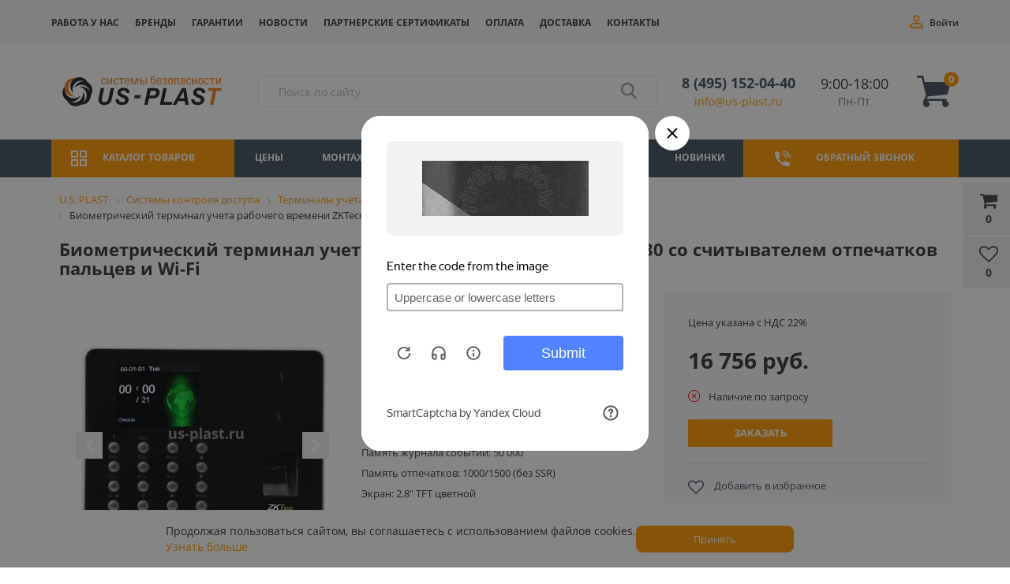

--- FILE ---
content_type: text/html; charset=UTF-8
request_url: https://us-plast.ru/product/zkteco-wl30/
body_size: 45759
content:


<!DOCTYPE html><html lang="ru">
<head itemscope itemtype="http://schema.org/WPHeader">
	<title itemprop="headline">Купить биометрический терминал ZKTeco WL30 в Москве и России по цене производителя | US-PLAST</title>
	<script data-skip-moving="true" data-cfasync="false">const supportsTouch = 'ontouchstart' in window || navigator.msMaxTouchPoints;</script>

		<link rel="preload" href="https://fonts.googleapis.com/css?family=Open+Sans:300,300italic,400,400italic,700,700italic&subset=latin,cyrillic,cyrillic-ext&display=swap" as="style" onload="this.onload=null;this.rel='stylesheet'">
	<noscript><link rel="stylesheet" href="https://fonts.googleapis.com/css?family=Open+Sans:300,300italic,400,400italic,700,700italic&subset=latin,cyrillic,cyrillic-ext&display=swap"></noscript>

		<meta name="viewport" content="width=device-width, initial-scale=1.0, maximum-scale=1.4" />
	<meta name="referrer" content="origin">
	
	<script data-skip-moving=true>
		function initCCMCS() {
		  /* Jivosite */
			(function(u){var s=document.createElement('script');s.src=u;var x=document.getElementsByTagName('script')[0];x.parentNode.insertBefore(s,x);})('//custom.comagic.ru/static/PRSL-1912/bitrix_openline.js');
		  /* \Jivosite */
		}
		var cired = false;
		if(supportsTouch){
			window.addEventListener('touchstart',()=>{if(cired===false){cired=true;setTimeout(()=>{initCCMCS();},0)}});
		} else {
			window.addEventListener('scroll',()=>{if(cired===false){cired=true;setTimeout(()=>{initCCMCS();},0)}});
		}
		window.addEventListener('mousemove',()=>{if(cired===false){cired=true;setTimeout(()=>{initCCMCS();},0)}});
	</script>
	<script data-skip-moving=true src="/bitrix/templates/market_column/js/top_forms.min.js?17616257107163"></script>

	<meta name="description" content="Купить биометрический терминал ZKTeco WL30 по выгодной цене с доставкой по всей России. ☛ US-PLAST: продажа оборудования для систем контроля и управления доступом (СКУД). Прием заказов 24 часа. Качество." />
<script data-skip-moving="true">(function(w, d, n) {var cl = "bx-core";var ht = d.documentElement;var htc = ht ? ht.className : undefined;if (htc === undefined || htc.indexOf(cl) !== -1){return;}var ua = n.userAgent;if (/(iPad;)|(iPhone;)/i.test(ua)){cl += " bx-ios";}else if (/Windows/i.test(ua)){cl += ' bx-win';}else if (/Macintosh/i.test(ua)){cl += " bx-mac";}else if (/Linux/i.test(ua) && !/Android/i.test(ua)){cl += " bx-linux";}else if (/Android/i.test(ua)){cl += " bx-android";}cl += (/(ipad|iphone|android|mobile|touch)/i.test(ua) ? " bx-touch" : " bx-no-touch");cl += w.devicePixelRatio && w.devicePixelRatio >= 2? " bx-retina": " bx-no-retina";if (/AppleWebKit/.test(ua)){cl += " bx-chrome";}else if (/Opera/.test(ua)){cl += " bx-opera";}else if (/Firefox/.test(ua)){cl += " bx-firefox";}ht.className = htc ? htc + " " + cl : cl;})(window, document, navigator);</script>


<link href="/bitrix/css/main/bootstrap.min.css?1731092758121326" type="text/css"  rel="stylesheet" />
<link href="/bitrix/js/ui/design-tokens/dist/ui.design-tokens.css?173109301426358" type="text/css"  rel="stylesheet" />
<link href="/bitrix/js/ui/fonts/opensans/ui.font.opensans.css?17310930152555" type="text/css"  rel="stylesheet" />
<link href="/bitrix/js/main/popup/dist/main.popup.bundle.css?173109300629852" type="text/css"  rel="stylesheet" />
<link href="/bitrix/js/socialservices/css/ss.css?17310930115185" type="text/css"  rel="stylesheet" />
<link href="/bitrix/css/main/bootstrap.css?1731092758141347" type="text/css"  rel="stylesheet" />
<link href="/bitrix/css/main/font-awesome.css?173109275828810" type="text/css"  rel="stylesheet" />
<link href="/bitrix/cache/css/s1/market_column/page_c453f53e388c7c3b592b49e04161660c/page_c453f53e388c7c3b592b49e04161660c_v1.css?1769859067119837" type="text/css"  rel="stylesheet" />
<link href="/bitrix/cache/css/s1/market_column/default_ff071852bbc7239c360c9559a2308a7a/default_ff071852bbc7239c360c9559a2308a7a_v1.css?176985858610734" type="text/css"  rel="stylesheet" />
<link href="/bitrix/cache/css/s1/market_column/default_3aaaf9c95a9f66263da528c010aa58f5/default_3aaaf9c95a9f66263da528c010aa58f5_v1.css?17698585861884" type="text/css"  rel="stylesheet" />
<link href="/bitrix/cache/css/s1/market_column/default_631e92659c526c5cdb597c809ba6ddf5/default_631e92659c526c5cdb597c809ba6ddf5_v1.css?17698585861705" type="text/css"  rel="stylesheet" />
<link href="/bitrix/cache/css/s1/market_column/template_91e964c50f3e3976637043feeb266a66/template_91e964c50f3e3976637043feeb266a66_v1.css?1769858597236047" type="text/css"  data-template-style="true" rel="stylesheet" />




<script type='text/javascript' data-skip-moving='true'>window['grecaptchaOptions']={'theme':'light','badge':'bottomright','action':'homepage','version':'3','lang':'ru','key':'6LePd5wmAAAAADbIkGbY016oGJtBiR6xukAgiMRq'};</script>
<script type="text/javascript" data-skip-moving="true">(function(window, document, scriptTag, renderFunciton, options) {

    window.onRecaptchaSdkLoaded = function() {
        window[renderFunciton].args = window[renderFunciton].args || [];
        for (var i = 0; i < window[renderFunciton].args.length; i++) {
            var recaptchaId = window[renderFunciton].args[i][0];
            realRenderRecaptchaById(recaptchaId);
        }

        window[renderFunciton] = function(id) {
            realRenderRecaptchaById(id);
        };
    };

    function realRenderRecaptchaById(id) {
        var recaptchaElement = document.getElementById(id);
        if (!recaptchaElement) {
            return;
        }
        if (recaptchaElement.className.indexOf('g-recaptcha-container') < 0) {
            return;
        }
        if (!!recaptchaElement.children.length) {
            return;
        }

        if (window[options].version == 3) {
            var clientId = grecaptcha.render(id, {
                'sitekey': window[options].key,
                'theme' : window[options].theme,
                'size' : 'invisible',
                'badge' : window[options].badge,
                'action': window[options].action
            });
            grecaptcha.ready(function() {
                grecaptcha.execute(clientId);
            });
        }
        if (window[options].version == 2) {
            grecaptcha.render(id, {
                'sitekey': window[options].key,
                'theme' : window[options].theme
            });
        }
        if (window[options].version == 1) {
            var form = recaptchaElement.closest("form");
            var clientId = grecaptcha.render(id, {
                'sitekey': window[options].key,
                'theme' : window[options].theme,
                'size' : 'invisible',
                'badge' : window[options].badge,
                'callback' : function(response) {
                    form.querySelector('[type="submit"]').click();
                }
            });

            BX.bind(form, 'submit', function(e) {
                if (form.querySelector('.g-recaptcha-response').value == "") {
                    grecaptcha.execute(clientId);
                    e.preventDefault();
                }
            });

        }

        if (window[options].version != 2) {
            document.getElementById(id).parentElement.querySelectorAll('.mf-req').forEach((element, index) => {
                element.style.display = "none";
            });
        }
    }

    window[renderFunciton] = window[renderFunciton] ||
        function() {
            window[renderFunciton].args = window[renderFunciton].args || [];
            window[renderFunciton].args.push(arguments);

            // Load reCAPTCHA SDK if it does not exist on page
            var recaptchaScriptId = 'recaptchaApiLoader';
            if (document.getElementById(recaptchaScriptId)) {
                return;
            }

            var recaptchaScript = document.createElement(scriptTag);
            recaptchaScript.id = recaptchaScriptId;
            recaptchaScript.async = true;
            recaptchaScript.src = '//www.google.com/recaptcha/api.js?hl=' +
                window[options].lang +
                '&onload=onRecaptchaSdkLoaded&render=explicit';
            document.head.appendChild(recaptchaScript);
        };
})(window, document, 'script', 'renderGrecaptchaById', 'grecaptchaOptions');</script>







<meta property="og:type" content="website">
<meta property="og:site_name" content="Ю.С. ПЛАСТ">
<meta property="og:url" content="/product/zkteco-wl30/">
<meta property="og:title" content="Биометрический терминал учета рабочего времени ZKTeco WL30 со считывателем отпечатков пальцев и Wi-Fi">
<meta property="og:description" content="Купить биометрический терминал ZKTeco WL30 по выгодной цене с доставкой по всей России. ☛ US-PLAST: продажа оборудования для систем контроля и управления доступом (СКУД). Прием заказов 24 часа. Качество.">


				
			<link rel="preload" href="/bitrix/fonts/fontawesome-webfont.woff2?v=4.3.0" as="font" type="font/woff2" crossorigin="anonymous">
			<link rel="preload" href="/bitrix/js/ui/fonts/opensans/opensans-regular.woff" as="font" type="font/woff" crossorigin="anonymous">

			
    
	<meta name="facebook-domain-verification" content="3652u9xcatihh2qg7j8228v5jp6ubt" />

	
		</head>
<body>



<div id="panel">
	</div>







<div class="bxr-full-width bxr-top-headline hidden-sm hidden-xs top_line_new">
	<div class="container">
		<div class="row bxr-basket-row vertical-align-flex justify-content-between-flex">
			<div class="col-sm-9 top_line_new--menu">

				    <ul class="bxr-topline-menu">
                                    <li>
                    <a href="/rabota-u-nas/" class="bxr-font-color ">Работа у нас</a>
                </li>
                                                <li>
                    <a href="/brands/" class="bxr-font-color ">Бренды</a>
                </li>
                                                <li>
                    <a href="/garantii/" class="bxr-font-color ">Гарантии</a>
                </li>
                                                <li>
                    <a href="/news/" class="bxr-font-color ">Новости</a>
                </li>
                                                <li>
                    <a href="/partners/" class="bxr-font-color ">Партнерские сертификаты</a>
                </li>
                                                <li>
                    <a href="/oplata/" class="bxr-font-color ">Оплата</a>
                </li>
                                                <li>
                    <a href="/delivery/" class="bxr-font-color ">Доставка</a>
                </li>
                                                <li>
                    <a href="/contacts/" class="bxr-font-color ">Контакты</a>
                </li>
                            <!-- <div class="clearfix"></div> -->
    </ul>
				<!--'start_frame_cache_bxr_small_basket'-->				

        <div id="bxr-basket-row" class="basket-body-table-row bxr-basket-row-fixed text-center">
                <div class="">
                                                <a href="javascript:void(0);" class="bxr-basket-indicator bxr-indicator-basket bxr-font-hover-light" data-group="basket-group" data-child="bxr-basket-body"
                            title="Моя корзина">
                                
	<i class="fa fa-shopping-cart"></i><br />
      	0<!--<br /><span class="bxr-format-price">0 руб.</span>-->
                        </a>
                        
<div id="bxr-basket-body" class="basket-body-container" data-group="basket-group" data-state="hide">
        <div class="basket-body-title">
    <span class="basket-body-title-h bxr-basket-tab tab-basket active" data-tab="buy">Моя корзина<span class="bxr-basket-cnt"> (0)</span></span>
    <span class="basket-body-title-h bxr-basket-tab tab-delay" data-tab="delay">Отложенные товары<span class="bxr-basket-cnt"> (0)</span></span>
    <div class="pull-right">
        <button class="btn btn-default bxr-close-basket bxr-corns">
            <span class="fa fa-power-off" aria-hidden="true"></span>
            Закрыть        </button>
    </div>
    <div class="clearfix"></div>
</div>

<input type="hidden" id="currency-format" value="#">
<input type="hidden" id="min-order-price" value="">
<input type="hidden" id="min-order-price-msg" value="Минимальная стоимость заказа составляет #MIN_ORDER_PRICE#. Для оформления заказа вам необходимо добавить товары на сумму #ADD_ORDER_PRICE#.">
<div class="min-order-price-notify" style="display: none;">Минимальная стоимость заказа составляет . Для оформления заказа вам необходимо добавить товары на сумму 0.</div>

<div class="bxr-basket-tab-content active" data-tab="buy">
        <p class="bxr-helper bg-info">
        Ваша корзина пуста. Выберите интересующие вас товары в каталоге    </p>
<div class="icon-close"></div></div>
<div class="bxr-basket-tab-content" data-tab="delay">
    
    <p class="bxr-helper bg-info">
        В настоящий момент у вас нет отложенных товаров    </p>
<div class="icon-close"></div></div>
<div class="icon-close"></div></div>
<div id="bxr-basket-body-mobile">
        <div class="basket-body-title">
    <span class="basket-body-title-h bxr-basket-tab tab-basket active" data-tab="buy">Моя корзина<span class="bxr-basket-cnt"> (0)</span></span>
    <span class="basket-body-title-h bxr-basket-tab tab-delay" data-tab="delay">Отложенные товары<span class="bxr-basket-cnt"> (0)</span></span>
<!--    <div class="pull-right">
        </?=count($arResult["BASKET_ITEMS"]["CAN_BUY"])?><b> (<span class="bxr-format-price"></?=$arResult["FORMAT_SUMM"]?></span>)</b>
    </div>-->
</div>

<input type="hidden" id="currency-format" value="#">
<input type="hidden" id="min-order-price" value="">
<input type="hidden" id="min-order-price-msg" value="Минимальная стоимость заказа составляет #MIN_ORDER_PRICE#. Для оформления заказа вам необходимо добавить товары на сумму #ADD_ORDER_PRICE#.">
<div class="min-order-price-notify" style="display: none;">Минимальная стоимость заказа составляет . Для оформления заказа вам необходимо добавить товары на сумму 0.</div>

<div class="bxr-basket-tab-content active" data-tab="buy">
        <p class="bxr-helper bg-info">
        Ваша корзина пуста. Выберите интересующие вас товары в каталоге    </p>
<div class="icon-close"></div></div>
<div class="bxr-basket-tab-content" data-tab="delay">
        <p class="bxr-helper bg-info">
        В настоящий момент у вас нет отложенных товаров    </p>
<div class="icon-close"></div></div>
<div class="icon-close"></div></div>


                </div>
                <div>
                                                <a href="javascript:void(0);" data-group="basket-group" class="bxr-basket-indicator bxr-indicator-favor bxr-font-hover-light"  data-child="bxr-favor-body"
                            title="Избранное">
                                	<i class="fa fa-heart-o"></i>
	<br />0                        </a>
                        



<div id="bxr-favor-body" class="basket-body-container" data-group="basket-group" data-state="hide">

<div class="basket-body-title">
    <span class="basket-body-title-h">Избранное</span>
    <div class="pull-right">
        <button class="btn btn-default bxr-close-basket bxr-corns">
            <span class="fa fa-power-off" aria-hidden="true"></span>
            Закрыть        </button>
    </div>
    <div class="clearfix"></div>
</div>
    <p class="bxr-helper bg-info">
        Список избранного пуст    </p>
</div>
<div id="favor-wish-content" style="display: none; opacity: 0;">
    <p class="bxr-helper bg-info">
        Список избранного пуст    </p>
</div>					</div>
			
		</div>
	<div style="display: none;" id="bxr-basket-content">
	</div>

<div id="bxr-mobile-content" style="display:none">
	<div class="mobile_header_panel">
		<div class="bxr-counter-mobile bxr-mobile-menu-icon bxr-bg-hover">
			<div class="mobile_header_panel_item mobile_header_panel_item_menu"></div>
		</div>

		<div class="bxr-counter-mobile bxr-mobile-menu-button bxr-mobile-search-icon bxr-bg-hover" id="bxr-menu-search-form">
			<div class="mobile_header_panel_item mobile_header_panel_item_search"></div>
		</div>
  <div class="bxr-counter-mobile bxr-bg-hover">
  	<a href="tel:+74951520440" class="mobil-header-phone-link"></a>
  </div>
		<div class="bxr-counter-mobile bxr-mobile-phone-icon bxr-bg-hover">
			<div class="mobile_header_panel_item mobile_header_panel_item_user"></div>
		</div>

		<div class="bxr-counter-mobile bxr-counter-mobile-favor bxr-bg-hover" data-child="bxr-favor-mobile-container" title="Избранное">
			<div class="mobile_header_panel_item mobile_header_panel_item_favorites"></div>
		</div>

		<div class="bxr-counter-mobile bxr-counter-mobile-basket bxr-bg-hover" data-child="bxr-basket-mobile-container" title="Моя корзина">
			<div class="mobile_header_panel_item mobile_header_panel_item_cart "></div>
		</div>
	</div>

	<div id="bxr-basket-mobile-container" class="col-sm-12 col-xs-12 hidden-md hidden-lg"></div>
	<div id="bxr-favor-mobile-container" class="col-sm-12 col-xs-12 hidden-md hidden-lg"></div>
		<div class="col-sm-12 col-xs-12 hidden-lg hidden-md bxs-search-mobil-menu">
        <div class="bxr-search-form">
<form action="/catalog/" class="form-search-mobil">
	<IFRAME
	style="width:0px; height:0px; border: 0px;"
	src="javascript:''"
	name="qplSKIW_div_frame"
	id="qplSKIW_div_frame"
></IFRAME><input
			size="15"
		name="q"
	id="qplSKIW"
	value=""
	class="search-suggest"
	type="text"
	autocomplete="off"
/>        <span class="bxr-input-group-btn-menu">
            <button class="btn bxr-btn-default bxr-color bxr-bg-hover-light fa fa-search" type="submit" name="s"></button>
	</span>
</form>
</div>    </div>

	<div id="bxr-menu-mobile-container" class="col-sm-12 col-xs-12 hidden-md hidden-lg">
		<div class="mobile_menu_wrap">

			<div class="mobile_menu_close"></div>

			<div class="mobile_menu_user">
								<div class="mobile_menu_user_not_authorized">
					<a href="javascript:void(0)" onclick="openAuthorizePopup()">Войти</a>
					<span>/</span>
					<a rel="nofollow" href="/auth/?register=yes">Зарегистрироваться</a>
				</div>
							</div>

			<div class="mobile_menu_info">
				


<div class="mobile_menu_info_city">
	<p>Ваш город:
								<span class="open-popup-city">Москва</span>
																		</p>
</div><div class="mobile_menu_info_phone">
    <a href="tel:84951520440" class="header-phone">8 (495) 152-04-40</a>
<a href="mailto:info@us-plast.ru" class="header-email">info@us-plast.ru</a>    </div>
<div class="mobile_menu_info_mail">
</div>			</div>

			<div class="mobile_menu">
				<div class="mobile_menu_item">
					<a class="root_item_catalog">Каталог</a>
										<span class="root_item_catalog_span"></span>
					<div class="mobile_menu_level">
						                        							<div class="mobile_menu_item">
								<a href='/skud/'>Системы контроля доступа</a>
								<span></span>
								<div class="mobile_menu_level submenu">
                                                                            											<div class="mobile_menu_item">
												<a href='/skud/identifikatory/'>Идентификаторы СКУД</a>
											</div>
                                                                                                                    											<div class="mobile_menu_item">
												<a href='/skud/schityvateli/'>Считыватели СКУД</a>
											</div>
                                                                                                                    											<div class="mobile_menu_item">
												<a href='/skud/biometricheskie/'>Биометрические СКУД</a>
											</div>
                                                                                                                    											<div class="mobile_menu_item">
												<a href='/skud/kontrollery/'>Контроллеры СКУД</a>
											</div>
                                                                                                                    											<div class="mobile_menu_item">
												<a href='/skud/uchet-rabochego-vremeni/'>Учет рабочего времени</a>
											</div>
                                                                                                                    											<div class="mobile_menu_item">
												<a href='/skud/terminaly-ucheta-rabochego-vremeni/'>Терминалы учета рабочего времени</a>
											</div>
                                                                                                                    											<div class="mobile_menu_item">
												<a href='/skud/turnikety/'>Турникеты</a>
											</div>
                                                                                                                    											<div class="mobile_menu_item">
												<a href='/skud/metallodetektory/'>Металлодетекторы</a>
											</div>
                                                                                                                    											<div class="mobile_menu_item">
												<a href='/skud/terminaly-dostupa/'>Терминалы доступа</a>
											</div>
                                                                                                                    											<div class="mobile_menu_item">
												<a href='/skud/programnoe-obespechenie/'>Программное обеспечение СКУД</a>
											</div>
                                                                                                                    											<div class="mobile_menu_item">
												<a href='/skud/elektronnye-zamki/'>Замки и защелки</a>
											</div>
                                                                                                                    											<div class="mobile_menu_item">
												<a href='/skud/skud-dlya-prokhodnoy/'>СКУД для проходной</a>
											</div>
                                                                                                                    											<div class="mobile_menu_item">
												<a href='/skud/tipovye-resheniya-skud/'>Типовые решения СКУД</a>
											</div>
                                                                                                                    											<div class="mobile_menu_item">
												<a href='/skud/knopki-vykhoda/'>Кнопки выхода</a>
											</div>
                                                                                                                    											<div class="mobile_menu_item">
												<a href='/skud/komplekty-kontrolya-dostupa/'>Комплекты СКУД</a>
											</div>
                                                                                                                    											<div class="mobile_menu_item">
												<a href='/skud/avtonomnye/'>Автономные СКУД</a>
											</div>
                                                                                                                    											<div class="mobile_menu_item">
												<a href='/skud/setevye/'>Сетевые СКУД</a>
											</div>
                                                                                                                    											<div class="mobile_menu_item">
												<a href='/skud/istochniki-elektropitaniya/'>Источники электропитания</a>
											</div>
                                                                                                                    											<div class="mobile_menu_item">
												<a href='/skud/dovodchiki/'>Доводчики</a>
											</div>
                                                                                                                    											<div class="mobile_menu_item">
												<a href='/skud/radiokanalnoe-oborudovanie/'>Радиоканальные системы СКУД</a>
											</div>
                                                                                                                    											<div class="mobile_menu_item">
												<a href='/skud/skud-qr-code/'>СКУД по QR-коду</a>
											</div>
                                                                                                                    											<div class="mobile_menu_item">
												<a href='/skud/ustroystva-razblokirovki-dverey/'>Устройства разблокировки дверей</a>
											</div>
                                                                                                                                                                                                                                                                                                                                                                                                                                                                                                                                                                                                                                                                                                                                                                                                                                                                                                                                                                                                                                                                                                                                                                                                                                                                                                                                                                                                                                                                                                                                                                                                                                                                                                                                                                                                                                                                                                                                                                                                                                                                                                                                                                                                                                                                                                                                                                                                                                                                                                                                                                                                                                                                                                                                                                                                                                                                                                                                                                                                                                                                                                                                                                                                                                                                                                                                                                                                                                                                                                                                                                                                                                                                                                                                                                                                                                                                                                                                                                                                                                                                                                                                                                                                                                                                                                                                                                                                                                                                                                                                                                                                                                                                                                                                            								</div>
							</div>
							<div class="mobile_menu_item">
								<a href='/printery/'>Принтеры пластиковых карт</a>
								<span></span>
								<div class="mobile_menu_level submenu">
                                                                                                                                                                                                                                                                                                                                                                                                                                                                                                                                                                                                                                                                                                                                                                                                                                                                                                                                                                                                                                                                                                                                                                                                                                                                                                                                                                                                                                                                                                                                                                                                                                                                                                                                                                                                                    											<div class="mobile_menu_item">
												<a href='/printery/evolis/'>Evolis</a>
											</div>
                                                                                                                    											<div class="mobile_menu_item">
												<a href='/printery/fargo/'>HID Fargo</a>
											</div>
                                                                                                                    											<div class="mobile_menu_item">
												<a href='/printery/seaory/'>Seaory</a>
											</div>
                                                                                                                    											<div class="mobile_menu_item">
												<a href='/printery/advent-solid/'>Advent Solid</a>
											</div>
                                                                                                                    											<div class="mobile_menu_item">
												<a href='/printery/magicard/'>Magicard</a>
											</div>
                                                                                                                    											<div class="mobile_menu_item">
												<a href='/printery/pointman/'>Pointman</a>
											</div>
                                                                                                                    											<div class="mobile_menu_item">
												<a href='/printery/datacard/'>Datacard</a>
											</div>
                                                                                                                    											<div class="mobile_menu_item">
												<a href='/printery/rashodnye-materialy/'>Расходные материалы</a>
											</div>
                                                                                                                                                                                                                                                                                                                                                                                                                                                                                                                                                                                                                                                                                                                                                                                                                                                                                                                                                                                                                                                                                                                                                                                                                                                                                                                                                                                                                                                                                                                                                                                                                                                                                                                                                                                                                                                                                                                                                                                                                                                                                                                                                                                                                                                                                                                                                                                                                                                                                                                                                                                                                                                                                                                                                                                                                                                                                                                                                                                                                                                                                                                                                                                                                                                                                                                                                                                                                                                                                                                                                                                                                                                                                                                                                                                                                                                                                                                                                                                                                                                                                                            								</div>
							</div>
							<div class="mobile_menu_item">
								<a href='/shlagbaumy/'>Шлагбаумы</a>
								<span></span>
								<div class="mobile_menu_level submenu">
                                                                                                                                                                                                                                                                                                                                                                                                                                                                                                                                                                                                                                                                                                                                                                                                                                                                                                                                                                                                                                                                                                                                                                                                                                                                                                                                                                                                                                                                                                                                                                                                                                                                                                                                                                                                                                                                                                                                                                                                                                                                                                                                                                                                                                                                                                                                                                                                                                                    											<div class="mobile_menu_item">
												<a href='/shlagbaumy/komplekty/'>Комплекты шлагбаумов</a>
											</div>
                                                                                                                    											<div class="mobile_menu_item">
												<a href='/shlagbaumy/tumby/'>Тумбы шлагбаумов</a>
											</div>
                                                                                                                    											<div class="mobile_menu_item">
												<a href='/shlagbaumy/strely/'>Стрелы шлагбаумов</a>
											</div>
                                                                                                                    											<div class="mobile_menu_item">
												<a href='/shlagbaumy/aksessuary/'>Аксессуары для шлагбаумов</a>
											</div>
                                                                                                                                                                                                                                                                                                                                                                                                                                                                                                                                                                                                                                                                                                                                                                                                                                                                                                                                                                                                                                                                                                                                                                                                                                                                                                                                                                                                                                                                                                                                                                                                                                                                                                                                                                                                                                                                                                                                                                                                                                                                                                                                                                                                                                                                                                                                                                                                                                                                                                                                                                                                                                                                                                                                                                                                                                                                                                                                                                                                                                                                                                                                                                                                                                                                                                                                                                                                                                                                                                                                                                                                                                                                                                                                                                                            								</div>
							</div>
							<div class="mobile_menu_item">
								<a href='/domofony/'>Домофоны</a>
								<span></span>
								<div class="mobile_menu_level submenu">
                                                                                                                                                                                                                                                                                                                                                                                                                                                                                                                                                                                                                                                                                                                                                                                                                                                                                                                                                                                                                                                                                                                                                                                                                                                                                                                                                                                                                                                                                                                                                                                                                                                                                                                                                                                                                                                                                                                                                                                                                                                                                                                                                                                                                                                                                                                                                                                                                                                                                                                                                                                                                                                                                                                                                                    											<div class="mobile_menu_item">
												<a href='/domofony/ip/'>IP домофоны</a>
											</div>
                                                                                                                    											<div class="mobile_menu_item">
												<a href='/domofony/vyzyvnye-paneli/'>Вызывные панели</a>
											</div>
                                                                                                                    											<div class="mobile_menu_item">
												<a href='/domofony/videodomofony/'>Видеодомофоны</a>
											</div>
                                                                                                                    											<div class="mobile_menu_item">
												<a href='/domofony/audiodomofony/'>Аудиодомофоны</a>
											</div>
                                                                                                                    											<div class="mobile_menu_item">
												<a href='/domofony/peregovornye-ustroystva/'>Переговорные устройства</a>
											</div>
                                                                                                                                                                                                                                                                                                                                                                                                                                                                                                                                                                                                                                                                                                                                                                                                                                                                                                                                                                                                                                                                                                                                                                                                                                                                                                                                                                                                                                                                                                                                                                                                                                                                                                                                                                                                                                                                                                                                                                                                                                                                                                                                                                                                                                                                                                                                                                                                                                                                                                                                                                                                                                                                                                                                                                                                                                                                                                                                                                                                                                                                                                                                                                                                                                                                                                                                                                                                                                                                                                                                                                                                                                                                                                                                                                                                                                                                                                                                                                                                    								</div>
							</div>
							<div class="mobile_menu_item">
								<a href='/videonablyudenie/'>Видеонаблюдение</a>
								<span></span>
								<div class="mobile_menu_level submenu">
                                                                                                                                                                                                                                                                                                                                                                                                                                                                                                                                                                                                                                                                                                                                                                                                                                                                                                                                                                                                                                                                                                                                                                                                                                                                                                                                                                                                                                                                                                                                                                                                                                                                                                                                                                                                                                                                                                                                                                                                                                                                                                                                                                                                                                                                                                                                                                                                                                                                                                                                                                                                                                                                                                                                                                                                                                                                                                                                                                                                                                                                                                                                                                											<div class="mobile_menu_item">
												<a href='/videonablyudenie/videokamery/'>Видеокамеры</a>
											</div>
                                                                                                                    											<div class="mobile_menu_item">
												<a href='/videonablyudenie/videoregistratory/'>Видеорегистраторы</a>
											</div>
                                                                                                                    											<div class="mobile_menu_item">
												<a href='/videonablyudenie/monitory/'>Мониторы</a>
											</div>
                                                                                                                                                                                                                                                                                                                                                                                                                                                                                                                                                                                                                                                                                                                                                                                                                                                                                                                                                                                                                                                                                                                                                                                                                                                                                                                                                                                                                                                                                                                                                                                                                                                                                                                                                                                                                                                                                                                                                                                                                                                                                                                                                                                                                                                                                                                                                                                                                                                                                                                                                                                                                                                                                                                                                                                                                                                                                                                                                                                                                                                                                                                                                                                                                                        								</div>
							</div>
							<div class="mobile_menu_item">
								<a href='/rfid-tekhnologii/'>RFID технологии</a>
								<span></span>
								<div class="mobile_menu_level submenu">
                                                                                                                                                                                                                                                                                                                                                                                                                                                                                                                                                                                                                                                                                                                                                                                                                                                                                                                                                                                                                                                                                                                                                                                                                                                                                                                                                                                                                                                                                                                                                                                                                                                                                                                                                                                                                                                                                                                                                                                                                                                                                                                                                                                                                                                                                                                                                                                                                                                                                                                                                                                                                                                                                                                                                                                                                                                                                                                                                                                                                                                                                                                                                                                                                                                                                                                                                                                                    											<div class="mobile_menu_item">
												<a href='/rfid-tekhnologii/rfid-metki/'>RFID метки</a>
											</div>
                                                                                                                    											<div class="mobile_menu_item">
												<a href='/rfid-tekhnologii/rfid-schityvateli/'>RFID считыватели</a>
											</div>
                                                                                                                    											<div class="mobile_menu_item">
												<a href='/rfid-tekhnologii/rfid-schityvateli/'>RFID антенны</a>
											</div>
                                                                                                                    											<div class="mobile_menu_item">
												<a href='/rfid-tekhnologii/rfid-tsd/'>RFID терминалы сбора данных</a>
											</div>
                                                                                                                    											<div class="mobile_menu_item">
												<a href='/rfid-tekhnologii/rfid-printery/'>RFID принтеры</a>
											</div>
                                                                                                                                                                                                                                                                                                                                                                                                                                                                                                                                                                                                                                                                                                                                                                                                                                                                                                                                                                                                                                                                                                                                                                                                                                                                                                                                                                                                                                                                                                                                                                                                                                                                                                                                                                                                                                                                                                                                                                                                                                                                                                                                                                                                                                                                                                                                                                                                                                                                                                                                                                                                                                                                                                                                                                								</div>
							</div>
							<div class="mobile_menu_item">
								<a href='/oborudovanie-dlya-markirovki/'>Маркировка и штрих-кодирование</a>
								<span></span>
								<div class="mobile_menu_level submenu">
                                                                                                                                                                                                                                                                                                                                                                                                                                                                                                                                                                                                                                                                                                                                                                                                                                                                                                                                                                                                                                                                                                                                                                                                                                                                                                                                                                                                                                                                                                                                                                                                                                                                                                                                                                                                                                                                                                                                                                                                                                                                                                                                                                                                                                                                                                                                                                                                                                                                                                                                                                                                                                                                                                                                                                                                                                                                                                                                                                                                                                                                                                                                                                                                                                                                                                                                                                                                                                                                                                                                                                                                                                                                                                                                                                                                											<div class="mobile_menu_item">
												<a href='/oborudovanie-dlya-markirovki/kaplestruynye-printery/'>Каплеструйные принтеры для маркировки</a>
											</div>
                                                                                                                    											<div class="mobile_menu_item">
												<a href='/oborudovanie-dlya-markirovki/chernila/'>Чернила для каплеструйных принтеров</a>
											</div>
                                                                                                                    											<div class="mobile_menu_item">
												<a href='/oborudovanie-dlya-markirovki/rastvoriteli/'>Растворители для каплеструйных принтеров</a>
											</div>
                                                                                                                    											<div class="mobile_menu_item">
												<a href='/oborudovanie-dlya-markirovki/zapasnye-chasti-filtry/'>Запчасти и фильтры для принтеров-маркираторов</a>
											</div>
                                                                                                                    											<div class="mobile_menu_item">
												<a href='/oborudovanie-dlya-markirovki/printery-etiketok/'>Принтеры этикеток</a>
											</div>
                                                                                                                    											<div class="mobile_menu_item">
												<a href='/oborudovanie-dlya-markirovki/skanery-shtrikh-koda/'>Сканеры штрих-кода</a>
											</div>
                                                                                                                    											<div class="mobile_menu_item">
												<a href='/oborudovanie-dlya-markirovki/terminaly-sbora-dannykh/'>Терминалы сбора данных</a>
											</div>
                                                                                                                    											<div class="mobile_menu_item">
												<a href='/oborudovanie-dlya-markirovki/obsluzhivanie-i-remont/'>Сервисное обслуживание и ремонт каплеструйных принтеров</a>
											</div>
                                                                                                                    											<div class="mobile_menu_item">
												<a href='/oborudovanie-dlya-markirovki/markirovochnye/'>Маркираторы</a>
											</div>
                                                                                                                                                                                                                                                                                                                                                                                                                                                                                                                                                                                                                                                                                                                                                                                                                                                                                                                                                                                                                                                                                                                                                                                                                                                                                                                                                                                                                                                                                                                                                                                                                                                                                                                                                                                                                                                                                                                                                                                                                                                    								</div>
							</div>
							<div class="mobile_menu_item">
								<a href='/avtomatika-dlya-vorot/'>Автоматика для ворот</a>
								<span></span>
								<div class="mobile_menu_level submenu">
                                                                                                                                                                                                                                                                                                                                                                                                                                                                                                                                                                                                                                                                                                                                                                                                                                                                                                                                                                                                                                                                                                                                                                                                                                                                                                                                                                                                                                                                                                                                                                                                                                                                                                                                                                                                                                                                                                                                                                                                                                                                                                                                                                                                                                                                                                                                                                                                                                                                                                                                                                                                                                                                                                                                                                                                                                                                                                                                                                                                                                                                                                                                                                                                                                                                                                                                                                                                                                                                                                                                                                                                                                                                                                                                                                                                                                                                                                                                                                                                                                                                                                                                                                                                                                                                                                                                                                                                                                                                                                            											<div class="mobile_menu_item">
												<a href='/avtomatika-dlya-vorot/komplekty/'>Комплекты автоматики для ворот</a>
											</div>
                                                                                                                    											<div class="mobile_menu_item">
												<a href='/avtomatika-dlya-vorot/privody/'>Приводы ворот</a>
											</div>
                                                                                                                    											<div class="mobile_menu_item">
												<a href='/avtomatika-dlya-vorot/radiokanalnoe-upravlenie/'>Радиоуправление</a>
											</div>
                                                                                                                    											<div class="mobile_menu_item">
												<a href='/avtomatika-dlya-vorot/fotoelementy/'>Фотоэлементы</a>
											</div>
                                                                                                                    											<div class="mobile_menu_item">
												<a href='/avtomatika-dlya-vorot/signalnye-lampy/'>Сигнальные лампы, светофоры</a>
											</div>
                                                                                                                    											<div class="mobile_menu_item">
												<a href='/avtomatika-dlya-vorot/elementy-upravleniya/'>Пульты для ворот и шлагбаумов</a>
											</div>
                                                                                                                    											<div class="mobile_menu_item">
												<a href='/avtomatika-dlya-vorot/bloki-upravleniya/'>Блоки управления</a>
											</div>
                                                                                                                                                                                                                                                                                                                                                                                                                                                                                                                                                                                                                                                                                                                                                                                                                                                                                                                                                                                                                                                                                                                                                                                                                                                                                                                                                                                                                                                                                                								</div>
							</div>
							<div class="mobile_menu_item">
								<a href='/plastikovie-karty/'>Материалы для пластиковых карт</a>
								<span></span>
								<div class="mobile_menu_level submenu">
                                                                                                                                                                                                                                                                                                                                                                                                                                                                                                                                                                                                                                                                                                                                                                                                                                                                                                                                                                                                                                                                                                                                                                                                                                                                                                                                                                                                                                                                                                                                                                                                                                                                                                                                                                                                                                                                                                                                                                                                                                                                                                                                                                                                                                                                                                                                                                                                                                                                                                                                                                                                                                                                                                                                                                                                                                                                                                                                                                                                                                                                                                                                                                                                                                                                                                                                                                                                                                                                                                                                                                                                                                                                                                                                                                                                                                                                                                                                                                                                                                                                                                                                                                                                                                                                                                                                                                                                                                                                                                                                                                                                                                                                                                                                                                                                                                                                                                                                                                                                                                                                											<div class="mobile_menu_item">
												<a href='/plastikovie-karty/rashodnye-materialy/'>Расходные материалы</a>
											</div>
                                                                                                                    											<div class="mobile_menu_item">
												<a href='/plastikovie-karty/oborudovanie/'>Оборудование</a>
											</div>
                                                                                                                                                                                                                                                                                                                                                                                                                                                                                                                                                                                                                                                                                                                                                                                                                                                                                                                                                                                                                                                                                                                                                                                                                                                                                                                                        								</div>
							</div>
							<div class="mobile_menu_item">
								<a href='/teplovizory/'>Тепловизоры</a>
								<span></span>
								<div class="mobile_menu_level submenu">
                                                                                                                                                                                                                                                                                                                                                                                                                                                                                                                                                                                                                                                                                                                                                                                                                                                                                                                                                                                                                                                                                                                                                                                                                                                                                                                                                                                                                                                                                                                                                                                                                                                                                                                                                                                                                                                                                                                                                                                                                                                                                                                                                                                                                                                                                                                                                                                                                                                                                                                                                                                                                                                                                                                                                                                                                                                                                                                                                                                                                                                                                                                                                                                                                                                                                                                                                                                                                                                                                                                                                                                                                                                                                                                                                                                                                                                                                                                                                                                                                                                                                                                                                                                                                                                                                                                                                                                                                                                                                                                                                                                                                                                                                                                                                                                                                                                                                                                                                                                                                                                                                                                                                                                                                        											<div class="mobile_menu_item">
												<a href='/teplovizory/teplovizionnye-kamery/'>Тепловизионные камеры</a>
											</div>
                                                                                                                    											<div class="mobile_menu_item">
												<a href='/teplovizory/dlya-okhrany/'>Тепловизоры для охраны периметра и наблюдения</a>
											</div>
                                                                                                                                                                                                                                                                                                                                                                                                                                                                                                                                                                                                                                                                                                                                                                                                                                                                                                                                                                                                                                                                                                                                                                                								</div>
							</div>
							<div class="mobile_menu_item">
								<a href='/setevoe-oborudovanie/'>Сетевое оборудование</a>
								<span></span>
								<div class="mobile_menu_level submenu">
                                                                                                                                                                                                                                                                                                                                                                                                                                                                                                                                                                                                                                                                                                                                                                                                                                                                                                                                                                                                                                                                                                                                                                                                                                                                                                                                                                                                                                                                                                                                                                                                                                                                                                                                                                                                                                                                                                                                                                                                                                                                                                                                                                                                                                                                                                                                                                                                                                                                                                                                                                                                                                                                                                                                                                                                                                                                                                                                                                                                                                                                                                                                                                                                                                                                                                                                                                                                                                                                                                                                                                                                                                                                                                                                                                                                                                                                                                                                                                                                                                                                                                                                                                                                                                                                                                                                                                                                                                                                                                                                                                                                                                                                                                                                                                                                                                                                                                                                                                                                                                                                                                                                                                                                                                                                                                                                                                                											<div class="mobile_menu_item">
												<a href='/setevoe-oborudovanie/kommutatory/'>Сетевые коммутаторы</a>
											</div>
                                                                                                                    											<div class="mobile_menu_item">
												<a href='/setevoe-oborudovanie/poe-inzhektory/'>Инжекторы PoE</a>
											</div>
                                                                                                                    											<div class="mobile_menu_item">
												<a href='/setevoe-oborudovanie/wifi-routery/'>WiFi роутеры</a>
											</div>
                                                                                                                    											<div class="mobile_menu_item">
												<a href='/setevoe-oborudovanie/setevoe-khranilishche/'>Сетевое хранилище</a>
											</div>
                                                                                                                    											<div class="mobile_menu_item">
												<a href='/setevoe-oborudovanie/tochki-dostupa/'>Точки доступа</a>
											</div>
                                                                                                                                                                                                                                                                                                                                                                                                                                                                                                                                                                                                                                                                                                                                                                                    								</div>
							</div>
							<div class="mobile_menu_item">
								<a href='/dosmotrovoe-oborudovanie/'>Досмотровое оборудование</a>
								<span></span>
								<div class="mobile_menu_level submenu">
                                                                                                                                                                                                                                                                                                                                                                                                                                                                                                                                                                                                                                                                                                                                                                                                                                                                                                                                                                                                                                                                                                                                                                                                                                                                                                                                                                                                                                                                                                                                                                                                                                                                                                                                                                                                                                                                                                                                                                                                                                                                                                                                                                                                                                                                                                                                                                                                                                                                                                                                                                                                                                                                                                                                                                                                                                                                                                                                                                                                                                                                                                                                                                                                                                                                                                                                                                                                                                                                                                                                                                                                                                                                                                                                                                                                                                                                                                                                                                                                                                                                                                                                                                                                                                                                                                                                                                                                                                                                                                                                                                                                                                                                                                                                                                                                                                                                                                                                                                                                                                                                                                                                                                                                                                                                                                                                                                                                                                                                                                                                                                                                                                                                                                                                                                            											<div class="mobile_menu_item">
												<a href='/dosmotrovoe-oborudovanie/detektory-vzryvchatykh-veshchestv/'>Детекторы взрывчатых веществ</a>
											</div>
                                                                                                                    											<div class="mobile_menu_item">
												<a href='/dosmotrovoe-oborudovanie/zerkala/'>Досмотровые зеркала</a>
											</div>
                                                                                                                    											<div class="mobile_menu_item">
												<a href='/dosmotrovoe-oborudovanie/introskopy/'>Интроскопы</a>
											</div>
                                                                                                                                                                                                                                                                                                                                                                                                                                                                                                                                                								</div>
							</div>
							<div class="mobile_menu_item">
								<a href='/ustanovka-sistem-bezopasnosti/'>Монтаж систем безопасности</a>
								<span></span>
								<div class="mobile_menu_level submenu">
                                                                                                                                                                                                                                                                                                                                                                                                                                                                                                                                                                                                                                                                                                                                                                                                                                                                                                                                                                                                                                                                                                                                                                                                                                                                                                                                                                                                                                                                                                                                                                                                                                                                                                                                                                                                                                                                                                                                                                                                                                                                                                                                                                                                                                                                                                                                                                                                                                                                                                                                                                                                                                                                                                                                                                                                                                                                                                                                                                                                                                                                                                                                                                                                                                                                                                                                                                                                                                                                                                                                                                                                                                                                                                                                                                                                                                                                                                                                                                                                                                                                                                                                                                                                                                                                                                                                                                                                                                                                                                                                                                                                                                                                                                                                                                                                                                                                                                                                                                                                                                                                                                                                                                                                                                                                                                                                                                                                                                                                                                                                                                                                                                                                                                                                                                                                                                                                                                                                                                                                                											<div class="mobile_menu_item">
												<a href='/ustanovka-sistem-bezopasnosti/videonablyudeniye/'>Установка видеонаблюдения</a>
											</div>
                                                                                                                    											<div class="mobile_menu_item">
												<a href='/ustanovka-sistem-bezopasnosti/skud/'>Установка СКУД</a>
											</div>
                                                                                                                    											<div class="mobile_menu_item">
												<a href='/ustanovka-sistem-bezopasnosti/turniket/'>Установка турникетов</a>
											</div>
                                                                                                                    											<div class="mobile_menu_item">
												<a href='/ustanovka-sistem-bezopasnosti/shlagbaum/'>Установка шлагбаумов</a>
											</div>
                                                                                                                    											<div class="mobile_menu_item">
												<a href='/ustanovka-sistem-bezopasnosti/umnyy-zamok/'>Установка электронных замков</a>
											</div>
                                                                                                                                                    								</div>
							</div>
					</div>
				</div>
                				<div class="mobile_menu_item">
					<a href="/oplata/">Оплата</a>
				</div>
				<div class="mobile_menu_item">
					<a href="/delivery/">Доставка</a>
				</div>
                				<div class="mobile_menu_item">
					<a href="/brands/">Бренды</a>
				</div>
				<div class="mobile_menu_item">
					<a href="/contacts/">Контакты</a>
				</div>
				<div class="mobile_menu_item">
					<a href="/partners/">Партнерские сертификаты</a>
				</div>
				<div class="mobile_menu_item">
					<a href="/ustanovka-sistem-bezopasnosti/">Монтаж оборудования</a>
				</div>
				<div class="mobile_menu_item">
					<a href="/kompleksnye-resheniya/">Комплексные решения</a>
				</div>
							</div>

			

		</div>
	</div>

</div>

<style>
	.submenu{
		background: #f1f1f1 !important;
	}
</style>

				<!--'end_frame_cache_bxr_small_basket'-->			</div>
			<div class="col-sm-3 bxr-mobile-login-area">
				<div class="bxr-top-line-auth pull-right">
										<div class="bx_login_block">
	<div id="login-line">
		<!--'start_frame_cache_login-line'-->			<a class="bx_login_top_inline_link" href="javascript:void(0)" onclick="openAuthorizePopup()">Войти</a>
			<!--'end_frame_cache_login-line'-->	</div>
</div>

<div id="bx_auth_popup_form" style="display:none;" class="bx_login_popup_form">
	<div class="login_page action-form-t">
	
	<form name="system_auth_formPqgS8z" id="system_auth_form2" method="post" target="_top" action="/auth/" class="bx_auth_form">
		<input type="hidden" name="AUTH_FORM" value="Y" />
		<input type="hidden" name="TYPE" value="AUTH" />
		<input type="hidden" name="smart-token" />
				<input type="hidden" name="backurl" value="/product/zkteco-wl30/" />
				
		<input placeholder="E-mail" class="input_text_style2" type="text" name="USER_LOGIN" />
		<input placeholder="Пароль" class="input_text_style2" type="password" name="USER_PASSWORD"/>

				<div class="containter">
			<div class="span_2_of_4">
									<input type="checkbox" id="USER_REMEMBER" name="USER_REMEMBER" value="Y" checked/>
					<label for="USER_REMEMBER" class="personal-data">Запомнить меня</label>
								<br>
				<input type="checkbox" id="СonsentDataProcessing" name="СonsentDataProcessing" required>
				<label for="СonsentDataProcessing" class="personal-data" style="display: initial;">Даю согласие на <a href="/consent/personal-data/" class="link-data" style="display: initial;">обработку персональных данных </a>в соответствии с Федеральным законом от 27.07.2006 года №152-ФЗ "О персональных данных", на условиях и для целей, определённых <a href="/confidential/" style="display: initial;"> Политикой конфиденциальности</a></label>
				<br>
				<input type="checkbox" id="СonsentDataAdvertising" name="СonsentDataAdvertising">
				<label for="СonsentDataAdvertising" class="personal-data" style="display: initial;">Предоставляю <a href="/consent/advertising/" style="display: initial;"> согласие</a> на получение рекламных новостей, акций и персональных предложений</label>
			</div>
			<div class="span_4_of_4 auth__btn">
				<input type="submit" name="Login" class="color-button" value="Войти" />
				<a href="/auth/?register=yes">Зарегистрироваться</a>
			</div>
			<div class="span_2_of_4">
									<a href="/auth?forgot_password=yes" rel="nofollow">Забыли пароль?</a>

							</div>
		</div>
	</form>

		
<div class="bx-auth">
	<form method="post" name="bx_auth_servicesYgUqJCMY" target="_top" action="/product/zkteco-wl30/">
					<div class="bx-auth-title">Войти как пользователь</div>
			<div class="bx-auth-note">Вы можете войти на сайт, если вы зарегистрированы на одном из этих сервисов:</div>
							<div class="bx-auth-services">
									<div><a href="javascript:void(0)" onclick="BxShowAuthService('Bitrix24Net', 'YgUqJCMY')" id="bx_auth_href_YgUqJCMYBitrix24Net"><i class="bx-ss-icon bitrix24"></i>Битрикс24</a></div>
							</div>
							<div class="bx-auth-line"></div>
				<div class="bx-auth-service-form" id="bx_auth_servYgUqJCMY" style="display:none">
												<div id="bx_auth_serv_YgUqJCMYBitrix24Net" style="display:none"><a href="javascript:void(0)" onclick="BX.util.popup('https://www.bitrix24.net/oauth/authorize/?user_lang=ru&amp;client_id=ext.614f06f0261cc9.89454341&amp;redirect_uri=https%3A%2F%2Fus-plast.ru%2Fproduct%2Fzkteco-wl30%2F%3Fauth_service_id%3DBitrix24Net&amp;scope=auth&amp;response_type=code&amp;mode=popup&amp;state=site_id%3Ds1%26backurl%3D%252Fproduct%252Fzkteco-wl30%252F%253Fcheck_key%253Dcd2fe6d0c19a1d893628252c3a83189d%26mode%3Dpopup', 800, 600)" class="bx-ss-button bitrix24net-button bitrix24net-button-ru"></a><span class="bx-spacer"></span><span>Используйте вашу учетную запись на Битрикс24 для входа на сайт.</span></div>
									</div>
				<input type="hidden" name="auth_service_id" value="" />
	</form>
</div>

</div>
</div>

									</div>
			</div>

		</div>
	</div>
</div>

	<div class="head_v1  header-new" style="min-height:75px">
  <a href="/" class="logo">
  <img decoding="async" loading="lazy" alt="Лого" src="/upload/usplastsistemy.svg">
</a>    <div style="display: none">
  <form action="/catalog/" class="form-search">
		<input type="text" name="q" placeholder="Поиск по сайту">
		<input name="s" type="submit" value="Поиск">
</form>    </div>
        	<div id="title-search">
	<form action="/catalog/" class="form-search">
		<input id="title-search-input" type="text" name="q" value="" size="40" placeholder="Поиск по сайту" maxlength="50" autocomplete="off" />
        <input name="s" type="submit" value="Поиск" />
	</form>
	</div>
  <div class="header-new__contacts">
    <a href="tel:84951520440" class="header-phone">8 (495) 152-04-40</a>
<a href="mailto:info@us-plast.ru" class="header-email">info@us-plast.ru</a>   </div>
  <div class="header-worktime">
  	<div class="worktime-top">9:00-18:00</div>
  	<div class="worktime-bottom">Пн-Пт</div>
  </div>
  <a href="javascript:void(0);" class="header-basket hb bxr-basket-indicator bxr-indicator-basket" data-group="basket-group" data-child="bxr-basket-body" title="Моя корзина">
    <span id="js-cart-count" class="header-basket__count">0</span>
      </a>
</div>
<div class="bxr-full-width bxr-top-headline hidden-lg hidden-md mobile_no_padding_top" style="min-height:56px">
  <div class="container">
    <div class="row">
      <div class="col-xs-12 bxr-mobile-login-area bxr-mobile-login-area-ext">
        <div class="bxr-counter-mobile hidden-lg hidden-md bxr-mobile-login-icon pull-right bxr-mobile-login-area-close-btn js-bxr-mobile-login-area-close-btn" >
          <i class="fa fa-remove"></i>
        </div>
      </div>
      <div class="col-xs-12 mobile-tools-panel js-mobile-tools-panel mobile_header_panel_wrap">
        <div class="hidden-lg hidden-md bxr-v-autosize" id="bxr-basket-mobile"></div>
      </div>
    </div>
  </div>
</div>
<!-- для яндекс капчи -->
<div id="captcha-container" class="smart-captcha" data-sitekey="ysc1_6OzY2L5HsH8zOryDsbuV6L92cC5228hpbzfsLNeUf9eab3ae"></div> 
	<button type="button" class="bxr-button-up right bxr-color-flat bxr-bg-hover-dark-flat" style="right:50px; bottom:15px;">
    <i class="fa fa-angle-up"></i>
</button>
	
<div class="top_menu_new-wrapper">
<div class="bxr-full-width bxr-menuline top_menu_new">
    
    <div data-fixed="Y" class="bxr-v-line_menu hidden-sm hidden-xs bxr-dark-flat colored_dark"><div class="container">
<div class="row"><div class="col-sm-12"><nav itemscope itemtype="http://schema.org/SiteNavigationElement">
    <ul data-style-menu="colored_dark" data-style-menu-hover="colored_light"  class="bxr-flex-menu  bxr-dark-flat bxr-top-menu">
                        <li class="bxr-dark-flat bxr-bg-hover-flat   with-children other mega-menu__btn">
                <a itemprop="url" href="/catalog_page/"><img decoding="async" loading="lazy" src="/upload/icon.svg" alt="">Каталог товаров<span class="fa fa-angle-down"></span></a>
                                                        <div class="bxr-mega-menu bxr-classic_hover_menu ">
    <ul class='bxr-mega-menu__ul'><li class='bxr-bg-hover-flat' ><a class='sub-item' href='/skud/'><span class='menu-icon-wrap'><img decoding="async" loading="lazy" alt='Системы контроля доступа' src='/upload/uf/c41/c41195b1e4ef4329692cbcc566c9b267.svg'></span><span class='menu-text-wrap'>Системы контроля доступа</span><i class='fa fa-angle-right'></i></a><ul class='bxr-mega-menu__ul'><li class='bxr-bg-hover-flat' ><a  href='/skud/identifikatory/'><span class='menu-icon-wrap'><img decoding="async" loading="lazy" alt='Идентификаторы СКУД' src='/upload/uf/9d9/9d9085ccaf2b1dce71e5a77e096a8f18.svg'></span><span class='menu-text-wrap'>Идентификаторы СКУД</span></a></li><li class='bxr-bg-hover-flat' ><a class='sub-item' href='/skud/schityvateli/'><span class='menu-icon-wrap'><img decoding="async" loading="lazy" alt='Считыватели СКУД' src='/upload/uf/911/9113f683369cadcbe1a03cc3e7ae3eaf.svg'></span><span class='menu-text-wrap'>Считыватели СКУД</span><i class='fa fa-angle-right'></i></a><ul class='bxr-mega-menu__ul'><li class='bxr-bg-hover-flat' ><a  href='/skud/schityvateli/kodovye-klaviatury/'><span class='menu-icon-wrap'><img decoding="async" loading="lazy" alt='Кодонаборные панели' src='/upload/uf/e2a/jfhu4xs41xwjehtn2c0887277xnuzvph.svg'></span><span class='menu-text-wrap'>Кодонаборные панели</span></a></li></ul></li><li class='bxr-bg-hover-flat' ><a  href='/skud/biometricheskie/'><span class='menu-icon-wrap'><img decoding="async" loading="lazy" alt='Биометрические СКУД' src='/upload/uf/41e/41eaeea9b245dd134d5276609ac94870.svg'></span><span class='menu-text-wrap'>Биометрические СКУД</span></a></li><li class='bxr-bg-hover-flat' ><a  href='/skud/kontrollery/'><span class='menu-icon-wrap'><img decoding="async" loading="lazy" alt='Контроллеры СКУД' src='/upload/uf/6ed/6edb07aa79bb13e2b240197dac24f3ed.svg'></span><span class='menu-text-wrap'>Контроллеры СКУД</span></a></li><li class='bxr-bg-hover-flat' ><a  href='/skud/uchet-rabochego-vremeni/'><span class='menu-icon-wrap'><img decoding="async" loading="lazy" alt='Учет рабочего времени' src='/upload/uf/86e/j2vyh188pz3zs9srqy3nynb6pdx4zqve/kisspng_computer_software_software_development_mobile_app_please_wait_5ae9d3dfb1adf6.svg'></span><span class='menu-text-wrap'>Учет рабочего времени</span></a></li><li class='bxr-bg-hover-flat' ><a  href='/skud/terminaly-ucheta-rabochego-vremeni/'><span class='menu-icon-wrap'><img decoding="async" loading="lazy" alt='Терминалы учета рабочего времени' src='/upload/uf/06a/djmh7cidwmra4fi0upq8i3j3v3iepzf3.svg'></span><span class='menu-text-wrap'>Терминалы учета рабочего времени</span></a></li><li class='bxr-bg-hover-flat' ><a  href='/skud/turnikety/'><span class='menu-icon-wrap'><img decoding="async" loading="lazy" alt='Турникеты' src='/upload/uf/c56/c560d7a3bbb4c1bd4a5053532b79df95.svg'></span><span class='menu-text-wrap'>Турникеты</span></a></li><li class='bxr-bg-hover-flat' ><a  href='/skud/metallodetektory/'><span class='menu-icon-wrap'><img decoding="async" loading="lazy" alt='Металлодетекторы' src='/upload/uf/9fd/9fdf9405e62070f851415d2632f79d49.svg'></span><span class='menu-text-wrap'>Металлодетекторы</span></a></li><li class='bxr-bg-hover-flat' ><a  href='/skud/terminaly-dostupa/'><span class='menu-icon-wrap'><img decoding="async" loading="lazy" alt='Терминалы доступа' src='/upload/uf/ac8/ac8191c60d119511fafb1d25ee424ff2.svg'></span><span class='menu-text-wrap'>Терминалы доступа</span></a></li><li class='bxr-bg-hover-flat' ><a  href='/skud/programnoe-obespechenie/'><span class='menu-icon-wrap'><img decoding="async" loading="lazy" alt='Программное обеспечение СКУД' src='/upload/uf/11c/11caa261f1b029863761a9c22162e1ac.svg'></span><span class='menu-text-wrap'>Программное обеспечение СКУД</span></a></li><li class='bxr-bg-hover-flat' ><a  href='/skud/elektronnye-zamki/'><span class='menu-icon-wrap'><img decoding="async" loading="lazy" alt='Замки и защелки' src='/upload/uf/b85/titekm0bp8fw2nd6gmer360q1rum3qk5.svg'></span><span class='menu-text-wrap'>Замки и защелки</span></a></li><li class='bxr-bg-hover-flat' ><a  href='/skud/skud-dlya-prokhodnoy/'><span class='menu-icon-wrap'><img decoding="async" loading="lazy" alt='СКУД для проходной' src='/upload/uf/224/gjrsyadh5heaakg173eoyjm3kzy1xa7g/entrance_icon_png_13.svg'></span><span class='menu-text-wrap'>СКУД для проходной</span></a></li><li class='bxr-bg-hover-flat' ><a  href='/skud/tipovye-resheniya-skud/'><span class='menu-icon-wrap'><img decoding="async" loading="lazy" alt='Типовые решения СКУД' src='/upload/uf/c28/wlb7zgrw1u0g15wcuju9dp566a70awpo.svg'></span><span class='menu-text-wrap'>Типовые решения СКУД</span></a></li><li class='bxr-bg-hover-flat' ><a  href='/skud/schityvateli/schityvateli-uhf-dalnego-deystviya/'><span class='menu-icon-wrap'><img decoding="async" loading="lazy" alt='Считыватели UHF дальнего действия' src='/upload/uf/653/65393fcfa78b944a492ef520216b7718.svg'></span><span class='menu-text-wrap'>Считыватели UHF дальнего действия</span></a></li><li class='bxr-bg-hover-flat' ><a  href='/skud/knopki-vykhoda/'><span class='menu-icon-wrap'><img decoding="async" loading="lazy" alt='Кнопки выхода' src='/upload/uf/64b/64b53768fb219904c1c310050ef50cde.svg'></span><span class='menu-text-wrap'>Кнопки выхода</span></a></li><li class='bxr-bg-hover-flat' ><a  href='/skud/komplekty-kontrolya-dostupa/'><span class='menu-icon-wrap'><img decoding="async" loading="lazy" alt='Комплекты СКУД' src='/upload/uf/747/1erhy3cdue2deel5ctmz5ifkevawzt9t.svg'></span><span class='menu-text-wrap'>Комплекты СКУД</span></a></li><li class='bxr-bg-hover-flat' ><a  href='/skud/schityvateli/stoyki/'><span class='menu-icon-wrap'><img decoding="async" loading="lazy" alt='Кронштейны для терминалов распознавания лиц' src='/upload/uf/6b8/6b822701bac2274cd83175a05244c954.svg'></span><span class='menu-text-wrap'>Кронштейны для терминалов распознавания лиц</span></a></li><li class='bxr-bg-hover-flat' ><a  href='/skud/avtonomnye/'><span class='menu-icon-wrap'><img decoding="async" loading="lazy" alt='Автономные СКУД' src='/upload/uf/d80/03swzj2ipkykm2mq82266oivke00hxtl.svg'></span><span class='menu-text-wrap'>Автономные СКУД</span></a></li><li class='bxr-bg-hover-flat' ><a  href='/skud/setevye/'><span class='menu-icon-wrap'><img decoding="async" loading="lazy" alt='Сетевые СКУД' src='/upload/uf/afc/5cgbgaotq6gocgkrd3oqmzv3cl5bxcso/4c1323cbb748f511c077912e17afb5b9.svg'></span><span class='menu-text-wrap'>Сетевые СКУД</span></a></li><li class='bxr-bg-hover-flat' ><a  href='/skud/istochniki-elektropitaniya/'><span class='menu-icon-wrap'><img decoding="async" loading="lazy" alt='Источники электропитания' src='/upload/uf/bd1/bd1cee4e18c8da77b7802cf80d094cc9.svg'></span><span class='menu-text-wrap'>Источники электропитания</span></a></li><li class='bxr-bg-hover-flat' ><a  href='/skud/dovodchiki/'><span class='menu-icon-wrap'><img decoding="async" loading="lazy" alt='Доводчики' src='/upload/uf/166/16604304e4781c50417c966dd6e42501.svg'></span><span class='menu-text-wrap'>Доводчики</span></a></li><li class='bxr-bg-hover-flat' ><a  href='/skud/radiokanalnoe-oborudovanie/'><span class='menu-icon-wrap'><img decoding="async" loading="lazy" alt='Радиоканальные системы СКУД' src='/upload/uf/aa5/tuk0v0l1ztt2idluteuq5rwhzkmki603/img_60557.svg'></span><span class='menu-text-wrap'>Радиоканальные системы СКУД</span></a></li><li class='bxr-bg-hover-flat' ><a  href='/skud/skud-qr-code/'><span class='menu-icon-wrap'><img decoding="async" loading="lazy" alt='СКУД по QR-коду' src='/upload/uf/953/bma11yhm08573pi1vidqok90v73nf2lk/depositphotos_31445667_stock_illustration_qr_code_on_mobile_or.svg'></span><span class='menu-text-wrap'>СКУД по QR-коду</span></a></li><li class='bxr-bg-hover-flat' ><a  href='/skud/ustroystva-razblokirovki-dverey/'><span class='menu-icon-wrap'><img decoding="async" loading="lazy" alt='Устройства разблокировки дверей' src='/upload/uf/313/xh14n19uesg2saynk9m0znh9t1fwndxj/knopki_vykhoda.svg'></span><span class='menu-text-wrap'>Устройства разблокировки дверей</span></a></li></ul></li><li class='bxr-bg-hover-flat' ><a class='sub-item' href='/printery/'><span class='menu-icon-wrap'><img decoding="async" loading="lazy" alt='Принтеры пластиковых карт' src='/upload/uf/a5a/a5a4b7960044bc090c3a3b639f4c292f.svg'></span><span class='menu-text-wrap'>Принтеры пластиковых карт</span><i class='fa fa-angle-right'></i></a><ul class='bxr-mega-menu__ul'><li class='bxr-bg-hover-flat' ><a  href='/printery/evolis/'><span class='menu-icon-wrap'><img decoding="async" loading="lazy" alt='Evolis' src='/upload/uf/48b/48bd3a4e869c2a4315260f316625eb11.svg'></span><span class='menu-text-wrap'>Evolis</span></a></li><li class='bxr-bg-hover-flat' ><a  href='/printery/fargo/'><span class='menu-icon-wrap'><img decoding="async" loading="lazy" alt='HID Fargo' src='/upload/uf/f16/f16d5cac1eeccfc13e1099781d3c57c9.svg'></span><span class='menu-text-wrap'>HID Fargo</span></a></li><li class='bxr-bg-hover-flat' ><a  href='/printery/seaory/'><span class='menu-icon-wrap'><img decoding="async" loading="lazy" alt='Seaory' src='/upload/uf/2b1/t5a3e6x1ojrnm18puxo3r45cnq2d1udg/png_transparent_computer_icons_printing_printer_print_electronics_rectangle_computer_icons.svg'></span><span class='menu-text-wrap'>Seaory</span></a></li><li class='bxr-bg-hover-flat' ><a  href='/printery/advent-solid/'><span class='menu-icon-wrap'><img decoding="async" loading="lazy" alt='Advent Solid' src='/upload/uf/5ad/ctzjmf13dt4s07r9tywz9z87l0tjcq1o.svg'></span><span class='menu-text-wrap'>Advent Solid</span></a></li><li class='bxr-bg-hover-flat' ><a  href='/printery/magicard/'><span class='menu-icon-wrap'><img decoding="async" loading="lazy" alt='Magicard' src='/upload/uf/e03/e0316ef42650d093d3ca57ea9db04874.svg'></span><span class='menu-text-wrap'>Magicard</span></a></li><li class='bxr-bg-hover-flat' ><a  href='/printery/pointman/'><span class='menu-icon-wrap'><img decoding="async" loading="lazy" alt='Pointman' src='/upload/uf/84b/4goljslqb2i22k9kid85iep3gyymgfmg.svg'></span><span class='menu-text-wrap'>Pointman</span></a></li><li class='bxr-bg-hover-flat' ><a  href='/printery/datacard/'><span class='menu-icon-wrap'><img decoding="async" loading="lazy" alt='Datacard' src='/upload/uf/d57/d57987e85839b9b9d8c9968d6e4f80a2.svg'></span><span class='menu-text-wrap'>Datacard</span></a></li><li class='bxr-bg-hover-flat' ><a  href='/printery/rashodnye-materialy/'><span class='menu-icon-wrap'><img decoding="async" loading="lazy" alt='Расходные материалы' src='/upload/uf/529/5296ffcfdce51d14a9c1a39ec75da2b7.svg'></span><span class='menu-text-wrap'>Расходные материалы</span></a></li></ul></li><li class='bxr-bg-hover-flat' ><a class='sub-item' href='/shlagbaumy/'><span class='menu-icon-wrap'><img decoding="async" loading="lazy" alt='Шлагбаумы' src='/upload/uf/eb0/hdvq0ec9uzlbzzs2tvfclw04eojm7jm2.svg'></span><span class='menu-text-wrap'>Шлагбаумы</span><i class='fa fa-angle-right'></i></a><ul class='bxr-mega-menu__ul'><li class='bxr-bg-hover-flat' ><a  href='/shlagbaumy/komplekty/'><span class='menu-icon-wrap'><img decoding="async" loading="lazy" alt='Комплекты шлагбаумов' src='/upload/uf/7f4/7f477671952a80961e10d9b5b85bf07e.svg'></span><span class='menu-text-wrap'>Комплекты шлагбаумов</span></a></li><li class='bxr-bg-hover-flat' ><a  href='/shlagbaumy/tumby/'><span class='menu-icon-wrap'><img decoding="async" loading="lazy" alt='Тумбы шлагбаумов' src='/upload/uf/e5a/e5a15fc047eb7b73afb59d2f9be00eb8.svg'></span><span class='menu-text-wrap'>Тумбы шлагбаумов</span></a></li><li class='bxr-bg-hover-flat' ><a  href='/shlagbaumy/strely/'><span class='menu-icon-wrap'><img decoding="async" loading="lazy" alt='Стрелы шлагбаумов' src='/upload/uf/7ad/7add7c5541a385c43923a01650655018.svg'></span><span class='menu-text-wrap'>Стрелы шлагбаумов</span></a></li><li class='bxr-bg-hover-flat' ><a  href='/shlagbaumy/aksessuary/'><span class='menu-icon-wrap'><img decoding="async" loading="lazy" alt='Аксессуары для шлагбаумов' src='/upload/uf/3e9/p43459hmlzlv996e33jtqqa3u4fnedng/kisspng_computer_icons_alarm_device_incandescent_light_bul_5af805faeaab53.9537902215262038989612.svg'></span><span class='menu-text-wrap'>Аксессуары для шлагбаумов</span></a></li><li class='bxr-bg-hover-flat' ><a  href='/shlagbaumy/parkovochnye-sistemy/bollardy/'><span class='menu-icon-wrap'><img decoding="async" loading="lazy" alt='Болларды' src='/upload/uf/1de/qus8mvg09dxejufg3v67gsqja636a902.svg'></span><span class='menu-text-wrap'>Болларды</span></a></li><li class='bxr-bg-hover-flat' ><a  href='/shlagbaumy/parkovochnye-sistemy/zamki/'><span class='menu-icon-wrap'><img decoding="async" loading="lazy" alt='Парковочные барьеры' src='/upload/uf/093/09397b1dd8ca9a8182b02d0cad57f416.svg'></span><span class='menu-text-wrap'>Парковочные барьеры</span></a></li></ul></li><li class='bxr-bg-hover-flat' ><a class='sub-item' href='/domofony/'><span class='menu-icon-wrap'><img decoding="async" loading="lazy" alt='Домофоны' src='/upload/uf/077/077bbfc42b7f85cc863cf3e38419483b.svg'></span><span class='menu-text-wrap'>Домофоны</span><i class='fa fa-angle-right'></i></a><ul class='bxr-mega-menu__ul'><li class='bxr-bg-hover-flat' ><a  href='/domofony/ip/'><span class='menu-icon-wrap'><img decoding="async" loading="lazy" alt='IP домофоны' src='/upload/uf/11b/11b3a470630813ee83d6cd122462523f.svg'></span><span class='menu-text-wrap'>IP домофоны</span></a></li><li class='bxr-bg-hover-flat' ><a  href='/domofony/vyzyvnye-paneli/'><span class='menu-icon-wrap'><img decoding="async" loading="lazy" alt='Вызывные панели' src='/upload/uf/111/111dcf7ae79d327543c2ad5fcf874e3b.svg'></span><span class='menu-text-wrap'>Вызывные панели</span></a></li><li class='bxr-bg-hover-flat' ><a  href='/domofony/videodomofony/'><span class='menu-icon-wrap'><img decoding="async" loading="lazy" alt='Видеодомофоны' src='/upload/uf/bf0/bf06d6f8ff1515b6b97f322242353149.svg'></span><span class='menu-text-wrap'>Видеодомофоны</span></a></li><li class='bxr-bg-hover-flat' ><a  href='/domofony/audiodomofony/'><span class='menu-icon-wrap'><img decoding="async" loading="lazy" alt='Аудиодомофоны' src='/upload/uf/2b1/2b167aff2d92c8eee0ae458f8be4a107.svg'></span><span class='menu-text-wrap'>Аудиодомофоны</span></a></li><li class='bxr-bg-hover-flat' ><a  href='/domofony/peregovornye-ustroystva/'><span class='menu-icon-wrap'><img decoding="async" loading="lazy" alt='Переговорные устройства' src='/upload/uf/42a/42a1706cb76f789374d49820bc3d2b9a.svg'></span><span class='menu-text-wrap'>Переговорные устройства</span></a></li></ul></li><li class='bxr-bg-hover-flat' ><a class='sub-item' href='/videonablyudenie/'><span class='menu-icon-wrap'><img decoding="async" loading="lazy" alt='Видеонаблюдение' src='/upload/uf/d2b/d2b3bb5338782fdc2543e4c432aeb5e7.svg'></span><span class='menu-text-wrap'>Видеонаблюдение</span><i class='fa fa-angle-right'></i></a><ul class='bxr-mega-menu__ul'><li class='bxr-bg-hover-flat' ><a  href='/videonablyudenie/videokamery/'><span class='menu-icon-wrap'><img decoding="async" loading="lazy" alt='Видеокамеры' src='/upload/uf/d92/d92213e5631473d15a2ac10a104efc65.svg'></span><span class='menu-text-wrap'>Видеокамеры</span></a></li><li class='bxr-bg-hover-flat' ><a  href='/videonablyudenie/videoregistratory/'><span class='menu-icon-wrap'><img decoding="async" loading="lazy" alt='Видеорегистраторы' src='/upload/uf/63b/63b6ad1a227ab2a1afc16f63e6534a58.svg'></span><span class='menu-text-wrap'>Видеорегистраторы</span></a></li><li class='bxr-bg-hover-flat' ><a  href='/videonablyudenie/monitory/'><span class='menu-icon-wrap'><img decoding="async" loading="lazy" alt='Мониторы' src='/upload/uf/222/222b9dd92b02937971769a1862a7c925.svg'></span><span class='menu-text-wrap'>Мониторы</span></a></li><li class='bxr-bg-hover-flat' ><a  href='/videonablyudenie/aksessuary/hdd/'><span class='menu-icon-wrap'><img decoding="async" loading="lazy" alt='Жесткие диски HDD' src='/upload/uf/853/853a9d6cce44c0fe6790dec522154ccc.svg'></span><span class='menu-text-wrap'>Жесткие диски HDD</span></a></li></ul></li><li class='bxr-bg-hover-flat' ><a class='sub-item' href='/rfid-tekhnologii/'><span class='menu-icon-wrap'><img decoding="async" loading="lazy" alt='RFID технологии' src='/upload/uf/b51/b51e7f8e3a0e11d70465c321691cf516.svg'></span><span class='menu-text-wrap'>RFID технологии</span><i class='fa fa-angle-right'></i></a><ul class='bxr-mega-menu__ul'><li class='bxr-bg-hover-flat' ><a  href='/rfid-tekhnologii/rfid-metki/'><span class='menu-icon-wrap'><img decoding="async" loading="lazy" alt='RFID метки' src='/upload/uf/ee4/ee43da3b4cd703195e40158ad72aa43d.svg'></span><span class='menu-text-wrap'>RFID метки</span></a></li><li class='bxr-bg-hover-flat' ><a  href='/rfid-tekhnologii/rfid-schityvateli/'><span class='menu-icon-wrap'><img decoding="async" loading="lazy" alt='RFID считыватели' src='/upload/uf/61d/61d4c57a7004ba1dee7109e2926c7a33.svg'></span><span class='menu-text-wrap'>RFID считыватели</span></a></li><li class='bxr-bg-hover-flat' ><a  href='/rfid-tekhnologii/rfid-tsd/'><span class='menu-icon-wrap'><img decoding="async" loading="lazy" alt='RFID терминалы сбора данных' src='/upload/uf/47c/47c199b067930fa0011b56f0786fb0c4.svg'></span><span class='menu-text-wrap'>RFID терминалы сбора данных</span></a></li><li class='bxr-bg-hover-flat' ><a  href='/rfid-tekhnologii/rfid-printery/'><span class='menu-icon-wrap'><img decoding="async" loading="lazy" alt='RFID принтеры' src='/upload/uf/16a/16a2e8d219b284dacd71c2992189ca28.svg'></span><span class='menu-text-wrap'>RFID принтеры</span></a></li></ul></li><li class='bxr-bg-hover-flat' ><a class='sub-item' href='/oborudovanie-dlya-markirovki/'><span class='menu-icon-wrap'><img decoding="async" loading="lazy" alt='Маркировка и штрих-кодирование' src='/upload/uf/f3a/f3afee4c645819ffb540d31d899aa0c9.svg'></span><span class='menu-text-wrap'>Маркировка и штрих-кодирование</span><i class='fa fa-angle-right'></i></a><ul class='bxr-mega-menu__ul'><li class='bxr-bg-hover-flat' ><a  href='/oborudovanie-dlya-markirovki/kaplestruynye-printery/'><span class='menu-icon-wrap'><img decoding="async" loading="lazy" alt='Каплеструйные принтеры для маркировки' src='/upload/uf/29f/w2gwldo8b98060546hd2xb2l5p8kszan.svg'></span><span class='menu-text-wrap'>Каплеструйные принтеры для маркировки</span></a></li><li class='bxr-bg-hover-flat' ><a  href='/oborudovanie-dlya-markirovki/chernila/'><span class='menu-icon-wrap'><img decoding="async" loading="lazy" alt='Чернила для каплеструйных принтеров' src='/upload/uf/123/aebsfi52uoga43lq4dg0uvamrhsfkprj.svg'></span><span class='menu-text-wrap'>Чернила для каплеструйных принтеров</span></a></li><li class='bxr-bg-hover-flat' ><a  href='/oborudovanie-dlya-markirovki/rastvoriteli/'><span class='menu-icon-wrap'><img decoding="async" loading="lazy" alt='Растворители для каплеструйных принтеров' src='/upload/uf/f63/vhva1uwarve9y60axfwpx1sdogkxeltf.svg'></span><span class='menu-text-wrap'>Растворители для каплеструйных принтеров</span></a></li><li class='bxr-bg-hover-flat' ><a  href='/oborudovanie-dlya-markirovki/zapasnye-chasti-filtry/'><span class='menu-icon-wrap'><img decoding="async" loading="lazy" alt='Запчасти и фильтры для принтеров-маркираторов' src='/upload/uf/b72/b72a93a2b8461f1f7bdae15bf4e28a67.svg'></span><span class='menu-text-wrap'>Запчасти и фильтры для принтеров-маркираторов</span></a></li><li class='bxr-bg-hover-flat' ><a  href='/oborudovanie-dlya-markirovki/printery-etiketok/'><span class='menu-icon-wrap'><img decoding="async" loading="lazy" alt='Принтеры этикеток' src='/upload/uf/893/893488aa3ae4a0c1b63492d5e230e6c8.svg'></span><span class='menu-text-wrap'>Принтеры этикеток</span></a></li><li class='bxr-bg-hover-flat' ><a  href='/oborudovanie-dlya-markirovki/skanery-shtrikh-koda/'><span class='menu-icon-wrap'><img decoding="async" loading="lazy" alt='Сканеры штрих-кода' src='/upload/uf/f40/f40acabc57eac277ed9bf78d34e90db3.svg'></span><span class='menu-text-wrap'>Сканеры штрих-кода</span></a></li><li class='bxr-bg-hover-flat' ><a  href='/oborudovanie-dlya-markirovki/terminaly-sbora-dannykh/'><span class='menu-icon-wrap'><img decoding="async" loading="lazy" alt='Терминалы сбора данных' src='/upload/uf/5f5/5f5469db98307142c3fe8514084c814a.svg'></span><span class='menu-text-wrap'>Терминалы сбора данных</span></a></li><li class='bxr-bg-hover-flat' ><a  href='/oborudovanie-dlya-markirovki/obsluzhivanie-i-remont/'><span class='menu-icon-wrap'><img decoding="async" loading="lazy" alt='Сервисное обслуживание и ремонт каплеструйных принтеров' src='/upload/uf/19e/w1lkzm8be9bewuf1oangja1kqumzcs08.svg'></span><span class='menu-text-wrap'>Сервисное обслуживание и ремонт каплеструйных принтеров</span></a></li><li class='bxr-bg-hover-flat' ><a  href='/oborudovanie-dlya-markirovki/markirovochnye/'><span class='menu-icon-wrap'><img decoding="async" loading="lazy" alt='Маркираторы' src='/upload/uf/a94/55nbrafzjipmdd063w2rg9ix4gebrj92.svg'></span><span class='menu-text-wrap'>Маркираторы</span></a></li></ul></li><li class='bxr-bg-hover-flat' ><a class='sub-item' href='/avtomatika-dlya-vorot/'><span class='menu-icon-wrap'><img decoding="async" loading="lazy" alt='Автоматика для ворот' src='/upload/uf/762/fwje80chchbmwb8ekcs7x5rl4r362l0h/set_icons_automatic_gates_vector_3491877.svg'></span><span class='menu-text-wrap'>Автоматика для ворот</span><i class='fa fa-angle-right'></i></a><ul class='bxr-mega-menu__ul'><li class='bxr-bg-hover-flat' ><a  href='/avtomatika-dlya-vorot/komplekty/'><span class='menu-icon-wrap'><img decoding="async" loading="lazy" alt='Комплекты автоматики для ворот' src='/upload/uf/20d/20db670ab8253fbc37f5959c869bab13.svg'></span><span class='menu-text-wrap'>Комплекты автоматики для ворот</span></a></li><li class='bxr-bg-hover-flat' ><a  href='/avtomatika-dlya-vorot/privody/'><span class='menu-icon-wrap'><img decoding="async" loading="lazy" alt='Приводы ворот' src='/upload/uf/ece/ece1682b6560ec51e1ead074e3c203e9.svg'></span><span class='menu-text-wrap'>Приводы ворот</span></a></li><li class='bxr-bg-hover-flat' ><a  href='/avtomatika-dlya-vorot/radiokanalnoe-upravlenie/'><span class='menu-icon-wrap'><img decoding="async" loading="lazy" alt='Радиоуправление' src='/upload/uf/b8e/asyakm9wxb8mjmkbmqg4id8wms2rti96/set_icons_automatic_gates_vector_3491877_1_-_1_.svg'></span><span class='menu-text-wrap'>Радиоуправление</span></a></li><li class='bxr-bg-hover-flat' ><a  href='/avtomatika-dlya-vorot/fotoelementy/'><span class='menu-icon-wrap'><img decoding="async" loading="lazy" alt='Фотоэлементы' src='/upload/uf/4d9/4d9c8f5bd138fbf5570a0dbe472f34fa.svg'></span><span class='menu-text-wrap'>Фотоэлементы</span></a></li><li class='bxr-bg-hover-flat' ><a  href='/avtomatika-dlya-vorot/signalnye-lampy/'><span class='menu-icon-wrap'><img decoding="async" loading="lazy" alt='Сигнальные лампы, светофоры' src='/upload/uf/ed5/ed56ef95c392e639329ec22d704aec43.svg'></span><span class='menu-text-wrap'>Сигнальные лампы, светофоры</span></a></li><li class='bxr-bg-hover-flat' ><a  href='/avtomatika-dlya-vorot/elementy-upravleniya/'><span class='menu-icon-wrap'><img decoding="async" loading="lazy" alt='Пульты для ворот и шлагбаумов' src='/upload/uf/8bd/8bdab646a56a850b180642d8be967ab2.svg'></span><span class='menu-text-wrap'>Пульты для ворот и шлагбаумов</span></a></li><li class='bxr-bg-hover-flat' ><a  href='/avtomatika-dlya-vorot/bloki-upravleniya/'><span class='menu-icon-wrap'><img decoding="async" loading="lazy" alt='Блоки управления' src='/upload/uf/775/775438c3e9e67fe9823f4b17031ed45e.svg'></span><span class='menu-text-wrap'>Блоки управления</span></a></li></ul></li><li class='bxr-bg-hover-flat' ><a class='sub-item' href='/plastikovie-karty/'><span class='menu-icon-wrap'><img decoding="async" loading="lazy" alt='Материалы для пластиковых карт' src='/upload/uf/ae0/ae0344fde1f467c005930b8aa1b0309e.svg'></span><span class='menu-text-wrap'>Материалы для пластиковых карт</span><i class='fa fa-angle-right'></i></a><ul class='bxr-mega-menu__ul'><li class='bxr-bg-hover-flat' ><a  href='/plastikovie-karty/rashodnye-materialy/'><span class='menu-icon-wrap'><img decoding="async" loading="lazy" alt='Расходные материалы' src='/upload/uf/bf6/bf60b33bfec5661cc75bc4e851db7720.svg'></span><span class='menu-text-wrap'>Расходные материалы</span></a></li><li class='bxr-bg-hover-flat' ><a  href='/plastikovie-karty/oborudovanie/'><span class='menu-icon-wrap'><img decoding="async" loading="lazy" alt='Оборудование' src='/upload/uf/48d/48dfd365f76b411e8d54096eb2f5a573.svg'></span><span class='menu-text-wrap'>Оборудование</span></a></li></ul></li><li class='bxr-bg-hover-flat' ><a class='sub-item' href='/teplovizory/'><span class='menu-icon-wrap'><img decoding="async" loading="lazy" alt='Тепловизоры' src='/upload/uf/039/u3k01cbs5wflyuzkqpisnlyp58a8weji/Ruchnye_termografy_.svg'></span><span class='menu-text-wrap'>Тепловизоры</span><i class='fa fa-angle-right'></i></a><ul class='bxr-mega-menu__ul'><li class='bxr-bg-hover-flat' ><a  href='/teplovizory-dlya-izmereniya-temperatury-tela/'><span class='menu-icon-wrap'><img decoding="async" loading="lazy" alt='Тепловизоры для измерения температуры тела' src='/upload/uf/8bf/8xeqh45jyrktap82a1k3b65d1jwki4s2/thermal_imager_line_icon_vector_15433044.svg'></span><span class='menu-text-wrap'>Тепловизоры для измерения температуры тела</span></a></li><li class='bxr-bg-hover-flat' ><a  href='/teplovizory/teplovizionnye-kamery/'><span class='menu-icon-wrap'><img decoding="async" loading="lazy" alt='Тепловизионные камеры' src='/upload/uf/e66/e600w20exhq2vsxkrprtf48kj563aisp/15_156218_day_camera_filled_icon.svg'></span><span class='menu-text-wrap'>Тепловизионные камеры</span></a></li><li class='bxr-bg-hover-flat' ><a  href='/teplovizory/dlya-okhrany/'><span class='menu-icon-wrap'><img decoding="async" loading="lazy" alt='Тепловизоры для охраны периметра и наблюдения' src='/upload/uf/c71/pcb0myvfr0yyyghb6nkywm91x7n9jzpw/1196095.svg'></span><span class='menu-text-wrap'>Тепловизоры для охраны периметра и наблюдения</span></a></li></ul></li><li class='bxr-bg-hover-flat' ><a class='sub-item' href='/setevoe-oborudovanie/'><span class='menu-icon-wrap'><img decoding="async" loading="lazy" alt='Сетевое оборудование' src='/upload/uf/7af/7af5a6ccd108f507fd54a8a638b584bc.svg'></span><span class='menu-text-wrap'>Сетевое оборудование</span><i class='fa fa-angle-right'></i></a><ul class='bxr-mega-menu__ul'><li class='bxr-bg-hover-flat' ><a  href='/setevoe-oborudovanie/kommutatory/'><span class='menu-icon-wrap'><img decoding="async" loading="lazy" alt='Сетевые коммутаторы' src='/upload/uf/778/7785df1253ff0964f958b8c99ccabfb8.svg'></span><span class='menu-text-wrap'>Сетевые коммутаторы</span></a></li><li class='bxr-bg-hover-flat' ><a  href='/setevoe-oborudovanie/poe-inzhektory/'><span class='menu-icon-wrap'><img decoding="async" loading="lazy" alt='Инжекторы PoE' src='/upload/uf/9b7/9b762db58c9f0e4c97398659f60f9f39.svg'></span><span class='menu-text-wrap'>Инжекторы PoE</span></a></li><li class='bxr-bg-hover-flat' ><a  href='/setevoe-oborudovanie/wifi-routery/'><span class='menu-icon-wrap'><img decoding="async" loading="lazy" alt='WiFi роутеры' src='/upload/uf/d49/d49cc5ce5a457e4d2638b9914d420b7f.svg'></span><span class='menu-text-wrap'>WiFi роутеры</span></a></li><li class='bxr-bg-hover-flat' ><a  href='/setevoe-oborudovanie/setevoe-khranilishche/'><span class='menu-icon-wrap'><img decoding="async" loading="lazy" alt='Сетевое хранилище' src='/upload/uf/82f/82f7f0701f7e38a4f2960c2c0a2e015e.svg'></span><span class='menu-text-wrap'>Сетевое хранилище</span></a></li><li class='bxr-bg-hover-flat' ><a  href='/setevoe-oborudovanie/tochki-dostupa/'><span class='menu-icon-wrap'><img decoding="async" loading="lazy" alt='Точки доступа' src='/upload/uf/354/35416d5db9a870ab8f8a9f6bd7fdf464.svg'></span><span class='menu-text-wrap'>Точки доступа</span></a></li></ul></li><li class='bxr-bg-hover-flat' ><a class='sub-item' href='/dosmotrovoe-oborudovanie/'><span class='menu-icon-wrap'><img decoding="async" loading="lazy" alt='Досмотровое оборудование' src='/upload/uf/8a3/grtcp9loi7861vu1f2vtxc3dcyql1g10.svg'></span><span class='menu-text-wrap'>Досмотровое оборудование</span><i class='fa fa-angle-right'></i></a><ul class='bxr-mega-menu__ul'><li class='bxr-bg-hover-flat' ><a  href='/skud/metallodetektory/'><span class='menu-icon-wrap'><img decoding="async" loading="lazy" alt='Металлодетекторы' src='/upload/uf/9fd/9fdf9405e62070f851415d2632f79d49.svg'></span><span class='menu-text-wrap'>Металлодетекторы</span></a></li><li class='bxr-bg-hover-flat' ><a  href='/dosmotrovoe-oborudovanie/detektory-vzryvchatykh-veshchestv/'><span class='menu-icon-wrap'><img decoding="async" loading="lazy" alt='Детекторы взрывчатых веществ' src='/upload/uf/819/t10nh61jqvetipf6eoyoh1cjn98pf7vx.svg'></span><span class='menu-text-wrap'>Детекторы взрывчатых веществ</span></a></li><li class='bxr-bg-hover-flat' ><a  href='/dosmotrovoe-oborudovanie/zerkala/'><span class='menu-icon-wrap'><img decoding="async" loading="lazy" alt='Досмотровые зеркала' src='/upload/uf/431/smewhd8j68201cjkey8hho2ntzztkhx8.svg'></span><span class='menu-text-wrap'>Досмотровые зеркала</span></a></li><li class='bxr-bg-hover-flat' ><a  href='/dosmotrovoe-oborudovanie/introskopy/'><span class='menu-icon-wrap'><img decoding="async" loading="lazy" alt='Интроскопы' src='/upload/uf/b9b/5jl250bxbiom596veth53wz3xe8pjmfq/check_point_policemen-_-kopiya.svg'></span><span class='menu-text-wrap'>Интроскопы</span></a></li><li class='bxr-bg-hover-flat' ><a  href='/skud/shlyuzovye-kabiny/'><span class='menu-icon-wrap'><img decoding="async" loading="lazy" alt='Шлюзовые кабины' src='/upload/uf/ceb/wc7q4ankuv56vlqoe77m931lldxtzxek.svg'></span><span class='menu-text-wrap'>Шлюзовые кабины</span></a></li><li class='bxr-bg-hover-flat' ><a  href='/skud/lokalizatory-vzryva/'><span class='menu-icon-wrap'><img decoding="async" loading="lazy" alt='Локализаторы взрыва' src='/upload/uf/6fa/6ksbx1e0x3lzz3o3pslwnfowuo12xw5p.svg'></span><span class='menu-text-wrap'>Локализаторы взрыва</span></a></li></ul></li><li class='bxr-bg-hover-flat' ><a class='sub-item' href='/ustanovka-sistem-bezopasnosti/'><span class='menu-icon-wrap'><img decoding="async" loading="lazy" alt='Монтаж систем безопасности' src='/upload/uf/697/g1j7lcx0o6h9wfr8tkx1gr0jkpenjjoi.svg'></span><span class='menu-text-wrap'>Монтаж систем безопасности</span><i class='fa fa-angle-right'></i></a><ul class='bxr-mega-menu__ul'><li class='bxr-bg-hover-flat' ><a  href='/ustanovka-sistem-bezopasnosti/videonablyudeniye/'><span class='menu-icon-wrap'><img decoding="async" loading="lazy" alt='Установка видеонаблюдения' src='/upload/uf/666/cv0yfwe63eohwkxc9x18dvprxb304r7s.svg'></span><span class='menu-text-wrap'>Установка видеонаблюдения</span></a></li><li class='bxr-bg-hover-flat' ><a  href='/ustanovka-sistem-bezopasnosti/skud/'><span class='menu-icon-wrap'><img decoding="async" loading="lazy" alt='Установка СКУД' src='/upload/uf/852/zbrilvspgnsy5q0dprwqld2oxb05yo7f.svg'></span><span class='menu-text-wrap'>Установка СКУД</span></a></li><li class='bxr-bg-hover-flat' ><a  href='/ustanovka-sistem-bezopasnosti/turniket/'><span class='menu-text-wrap'>Установка турникетов</span></a></li><li class='bxr-bg-hover-flat' ><a  href='/ustanovka-sistem-bezopasnosti/shlagbaum/'><span class='menu-icon-wrap'><img decoding="async" loading="lazy" alt='Установка шлагбаумов' src='/upload/uf/ee9/v50dno15t9dvskfd7s0mpr28u5d9bzur.svg'></span><span class='menu-text-wrap'>Установка шлагбаумов</span></a></li><li class='bxr-bg-hover-flat' ><a  href='/ustanovka-sistem-bezopasnosti/umnyy-zamok/'><span class='menu-icon-wrap'><img decoding="async" loading="lazy" alt='Установка электронных замков' src='/upload/uf/ad1/uqhkuoinmprceb67j05e62eft75750km.svg'></span><span class='menu-text-wrap'>Установка электронных замков</span></a></li></ul></li><li class='bxr-bg-hover-flat' ><a class='sub-item' href='/kompleksnye-resheniya/'><span class='menu-icon-wrap'><img decoding="async" loading="lazy" alt='Комплексные решения' src='/upload/kompleksnye/icon_1.svg'></span><span class='menu-text-wrap'>Комплексные решения</span><i class='fa fa-angle-right'></i></a><ul class='bxr-mega-menu__ul'><li class='bxr-bg-hover-flat' ><a  href='/uhf-rfid-sistemy/'><span class='menu-icon-wrap'><img decoding="async" loading="lazy" alt='Умное управление парковкой и контроль доступа' src='/upload/kompleksnye/icon_1.1.svg'></span><span class='menu-text-wrap'>Умное управление парковкой и контроль доступа</span></a></li><li class='bxr-bg-hover-flat' ><a  href='/sistemy-ucheta-rabochego-vremeni/'><span class='menu-icon-wrap'><img decoding="async" loading="lazy" alt='Системы учета рабочего времени' src='/upload/kompleksnye/icon_1.2.svg'></span><span class='menu-text-wrap'>Системы учета рабочего времени</span></a></li><li class='bxr-bg-hover-flat' ><a  href='/raspoznavanie-lica-i-beskontaktnoe-izmerenie-temperatury-dlya-prohodnoj/'><span class='menu-icon-wrap'><img decoding="async" loading="lazy" alt='Бесконтактное измерение температуры тела' src='/upload/kompleksnye/icon_1.3.svg'></span><span class='menu-text-wrap'>Бесконтактное измерение температуры тела</span></a></li></ul></li></ul></div>                            </li>
                                            <li class="bxr-dark-flat bxr-bg-hover-flat    ">
                <a itemprop="url" href="/price/">Цены</a>
                            </li>
                                            <li class="bxr-dark-flat bxr-bg-hover-flat   with-children ">
                <a itemprop="url" href="/ustanovka-sistem-bezopasnosti/">Монтаж<span class="fa fa-angle-down"></span></a>
                                                        <div class="bxr-mega-menu bxr-classic_hover_menu ">
    <ul class='bxr-mega-menu__ul'><li class='bxr-bg-hover-flat' ><a  href='/ustanovka-sistem-bezopasnosti/videonablyudeniye/'><span class='menu-text-wrap'>Установка видеонаблюдения</span></a></li><li class='bxr-bg-hover-flat' ><a  href='/ustanovka-sistem-bezopasnosti/turniket/'><span class='menu-text-wrap'>Установка турникетов</span></a></li><li class='bxr-bg-hover-flat' ><a  href='/ustanovka-sistem-bezopasnosti/domofon/'><span class='menu-text-wrap'>Установка домофонов</span></a></li><li class='bxr-bg-hover-flat' ><a  href='/ustanovka-sistem-bezopasnosti/shlagbaum/'><span class='menu-text-wrap'>Установка шлагбаумов</span></a></li><li class='bxr-bg-hover-flat' ><a  href='/ustanovka-sistem-bezopasnosti/skud/'><span class='menu-text-wrap'>Установка систем СКУД</span></a></li><li class='bxr-bg-hover-flat' ><a  href='/ustanovka-sistem-bezopasnosti/umnyy-zamok/'><span class='menu-text-wrap'>Установка электронных замков</span></a></li></ul></div>                            </li>
                                            <li class="bxr-dark-flat bxr-bg-hover-flat   with-children ">
                <a itemprop="url" href="/kompleksnye-resheniya/">Комплексные решения<span class="fa fa-angle-down"></span></a>
                                                        <div class="bxr-mega-menu bxr-classic_hover_menu ">
    <ul class='bxr-mega-menu__ul'><li class='bxr-bg-hover-flat' ><a  href='/uhf-rfid-sistemy/'><span class='menu-text-wrap'>UHF RFID системы</span></a></li><li class='bxr-bg-hover-flat' ><a  href='/sistemy-ucheta-rabochego-vremeni/'><span class='menu-text-wrap'>Система учета и контроля рабочего времени</span></a></li><li class='bxr-bg-hover-flat' ><a  href='/raspoznavanie-lica-i-beskontaktnoe-izmerenie-temperatury-dlya-prohodnoj/'><span class='menu-text-wrap'>Бесконтактное измерение температуры тела</span></a></li></ul></div>                            </li>
                                            <li class="bxr-dark-flat bxr-bg-hover-flat    ">
                <a itemprop="url" href="/sale/">Распродажа</a>
                            </li>
                                            <li class="bxr-dark-flat bxr-bg-hover-flat    ">
                <a itemprop="url" href="/new/">Новинки</a>
                            </li>
                    
        
            
            <!-- <li class="other bxr-dark-flat bxr-bg-hover-flat" id="bxr-flex-menu-li">&nbsp;</li> -->
            <li class="bxr-dark-flat bxr-bg-hover-flat feedback_menu_btn">
			<script data-b24-form="click/13/hra9vz" data-skip-moving="true">
					(function(w,d,u){
							var s=d.createElement('script');s.async=true;s.src=u+'?'+(Date.now()/180000|0);
							var h=d.getElementsByTagName('script')[0];h.parentNode.insertBefore(s,h);
					})(window,document,'https://cdn-ru.bitrix24.ru/b18234616/crm/form/loader_13.js');
			</script>
			<a>Обратный звонок</a>
            </li>
            <!-- <li class="last li-visible bxr-dark-flat bxr-bg-hover-flat" ><a href="#"><span class="fa fa-search"></span></a></li> -->
            </ul>
</nav></div></div>
    </div></div>
    <div class="bxr-menu-search-line-container bxr-menu-search-line-container-color">
        <div class="container">
            <div class="row">
                                    <div id="bxr-menu-search-line" class="col-md-12 hidden-xs hidden-sm">
                        <div id="title-search-menu" class="bx-searchtitle-menu ">
	<form action="/catalog/">
		<div class="bx-input-group bxr-new-search">
<!-- 			<input type="hidden" name="spell" value="1"> -->
            <input id="title-search-input-menu" type="text" name="q" value="" autocomplete="off" class="bx-form-control" placeholder="Поиск по сайту"/>
			<span class="bx-input-group-btn">
                                <button class="btn bxr-btn-default bxr-color bxr-bg-hover-light fa fa-search" type="submit" name="s"></button>
			</span>
		</div>
	</form>
</div>
                    </div>
                            </div>
        </div>
    </div>


<div class="container mobile_catalog">

    <div class="row">
        <div class="col-sm-12 col-xs-12 hidden-lg hidden-md bxr-mobile-menu-button-container">
            <div class="bxr-color-flat">
                <div id="bxr-menuitem" class="xr-mobile-menu-button bxr-mobile-menu-text"></div>
                <!-- <div id="bxr-menuitem" class="bxr-mobile-menu-button pull-right"><i class="fa fa-bars"></i></div> -->
            </div>
        </div>
    </div>


    <div class="row">
        <div class="col-sm-12 col-xs-12 hidden-lg hidden-md" id="bxr-mobile-menu-container">
            <div id="bxr-mobile-menu-body"></div>
        </div>
    </div>
</div>



</div>
</div>

<div class="vn3-overlay"></div>




		<div class="container">
		<div class="row">
			<div class="col-lg-12">
                
       <!--noindex--><div id="mobile__breads" class="bx-breadcrumb-main">
           <div class="first">
                <a href="/">
                    <span>U.S. PLAST</span>
                </a>
            </div>
           <div class="fa fa-angle-right"></div>
           <div class="points">...</div>
        </div>    
        <div class="bx-breadcrumb mobile" itemscope itemtype="http://schema.org/BreadcrumbList">
    
				<div class="bx-breadcrumb-item bx_breadcrumb_1" itemprop="itemListElement" itemscope itemtype="http://schema.org/ListItem">
					<a href="/skud/" title="Системы контроля доступа" itemprop="item">
						<span itemprop="name">Системы контроля доступа</span>
					</a>
					<meta itemprop="position" content="2" />
				</div>
				<div class="bx-breadcrumb-item__icon"><div class="fa fa-angle-down"></div></div>
				
				<div class="bx-breadcrumb-item bx_breadcrumb_2" itemprop="itemListElement" itemscope itemtype="http://schema.org/ListItem">
					<a href="/skud/terminaly-ucheta-rabochego-vremeni/" title="Терминалы учета рабочего времени" itemprop="item">
						<span itemprop="name">Терминалы учета рабочего времени</span>
					</a>
					<meta itemprop="position" content="3" />
				</div>
				<div class="bx-breadcrumb-item__icon"><div class="fa fa-angle-down"></div></div>
				
				<div class="bx-breadcrumb-item bx_breadcrumb_3" itemprop="itemListElement" itemscope itemtype="http://schema.org/ListItem">
					<a href="/skud/terminaly-ucheta-rabochego-vremeni/zkteco/" title="ZKTeco" itemprop="item">
						<span itemprop="name">ZKTeco</span>
					</a>
					<meta itemprop="position" content="4" />
				</div>
				<div class="bx-breadcrumb-item__icon"><div class="fa fa-angle-down"></div></div>
				
				<div class="bx-breadcrumb-item" itemprop="itemListElement" itemscope itemtype="http://schema.org/ListItem">
					
					<span itemprop="name">Биометрический терминал учета рабочего времени ZKTeco WL30 со считывателем отпечатков пальцев и Wi-Fi</span>
					<meta itemprop="position" content="5" />
				</div><div style="clear:both"></div></div><!--/noindex--><div id="desktop__breads" class="bx-breadcrumb" itemscope itemtype="http://schema.org/BreadcrumbList">
				<div class="bx-breadcrumb-item bx_breadcrumb_0" itemprop="itemListElement" itemscope itemtype="http://schema.org/ListItem">
					
					<a href="/" title="U.S. PLAST" itemprop="item">
						<span itemprop="name">U.S. PLAST</span>
					</a>
					<meta itemprop="position" content="1" />
				</div>
				<div class="bx-breadcrumb-item bx_breadcrumb_1" itemprop="itemListElement" itemscope itemtype="http://schema.org/ListItem">
					<i class="fa fa-angle-right"></i>
					<a href="/skud/" title="Системы контроля доступа" itemprop="item">
						<span itemprop="name">Системы контроля доступа</span>
					</a>
					<meta itemprop="position" content="2" />
				</div>
				<div class="bx-breadcrumb-item bx_breadcrumb_2" itemprop="itemListElement" itemscope itemtype="http://schema.org/ListItem">
					<i class="fa fa-angle-right"></i>
					<a href="/skud/terminaly-ucheta-rabochego-vremeni/" title="Терминалы учета рабочего времени" itemprop="item">
						<span itemprop="name">Терминалы учета рабочего времени</span>
					</a>
					<meta itemprop="position" content="3" />
				</div>
				<div class="bx-breadcrumb-item bx_breadcrumb_3" itemprop="itemListElement" itemscope itemtype="http://schema.org/ListItem">
					<i class="fa fa-angle-right"></i>
					<a href="/skud/terminaly-ucheta-rabochego-vremeni/zkteco/" title="ZKTeco" itemprop="item">
						<span itemprop="name">ZKTeco</span>
					</a>
					<meta itemprop="position" content="4" />
				</div>
				<div class="bx-breadcrumb-item"  itemprop="itemListElement" itemscope itemtype="http://schema.org/ListItem">
					<i class="fa fa-angle-right"></i>
					<span itemprop="name">Биометрический терминал учета рабочего времени ZKTeco WL30 со считывателем отпечатков пальцев и Wi-Fi</span>
					<meta itemprop="position" content="5" />
				</div><div style="clear:both"></div></div>		</div>
	</div>
</div>

<div class="container tb20" id="content">
	<div class="row">
		
																		<div class="col-xs-12">
																	

<div class="col-lg-12 col-md-12 col-sm-12 col-xs-12 schema1"
			itemscope
		itemtype="http://schema.org/Product"
	>
	<h1>Биометрический терминал учета рабочего времени ZKTeco WL30 со считывателем отпечатков пальцев и Wi-Fi</h1>
				<div class="row">
		<div class="col-lg-4 col-sm-12 col-xs-12">
			

			<div class="bxr-detail-torg-btn">
								<div class="clearfix"></div>
			</div>
						<!--slider block, also includes manufacturer logo, sale icons and value-->
							<div class="ax-element-slider">
    
    

<div class="bxr-ribbon-marker-vertical">
	
				</div>


    <div class="ax-element-slider-main">
                                                    <a href="/upload/resize_cache/upload/resize_cache/iblock/c79/500_500_1766503240e1701ef5f565b92208e982d/c7984f5b5d58ac35a04fb578eaaef592.webp" rel="product-gallery" id="main-photo"                    data-item="11379" data-main='default' >
                    <img decoding="async" loading="lazy" src="/upload/resize_cache/upload/resize_cache/iblock/c79/500_500_1766503240e1701ef5f565b92208e982d/c7984f5b5d58ac35a04fb578eaaef592.webp" class="zoom-img" alt="ZKTeco WL30, биометрический терминал учета рабочего времени по отпечатку пальца" data-state="show" data-large="/upload/resize_cache/upload/resize_cache/iblock/c79/500_500_1766503240e1701ef5f565b92208e982d/c7984f5b5d58ac35a04fb578eaaef592.webp" data-text-bottom="ZKTeco WL30, биометрический терминал учета рабочего времени по отпечатку пальца" itemprop="image" >
                </a>
                            <a href="/upload/resize_cache/iblock/3c6/500_500_1766503240e1701ef5f565b92208e982d/3c68afb23a6434d8ccf1978644b8b417.png" rel="product-gallery"                     data-item="11379" data-main='default' >
                    <img decoding="async" loading="lazy" src="/upload/resize_cache/iblock/3c6/500_500_1766503240e1701ef5f565b92208e982d/3c68afb23a6434d8ccf1978644b8b417.png" class="zoom-img" alt="ZKTeco WL30, биометрический терминал учета рабочего времени по отпечатку пальца. Фото N2" data-state="show" data-large="/upload/resize_cache/iblock/3c6/500_500_1766503240e1701ef5f565b92208e982d/3c68afb23a6434d8ccf1978644b8b417.png" data-text-bottom="ZKTeco WL30, биометрический терминал учета рабочего времени по отпечатку пальца. Фото N2" >
                </a>
                            <a href="/upload/resize_cache/upload/resize_cache/iblock/7fa/1280_320_1766503240e1701ef5f565b92208e982d/7fab470d97336aa9e8275203bc6c36cf.webp" rel="product-gallery"                     data-item="11379" data-main='default' >
                    <img decoding="async" loading="lazy" src="/upload/resize_cache/upload/resize_cache/iblock/7fa/1280_320_1766503240e1701ef5f565b92208e982d/7fab470d97336aa9e8275203bc6c36cf.webp" class="zoom-img" alt="ZKTeco WL30, биометрический терминал учета рабочего времени по отпечатку пальца. Фото N3" data-state="show" data-large="/upload/resize_cache/upload/resize_cache/iblock/7fa/1280_320_1766503240e1701ef5f565b92208e982d/7fab470d97336aa9e8275203bc6c36cf.webp" data-text-bottom="ZKTeco WL30, биометрический терминал учета рабочего времени по отпечатку пальца. Фото N3" >
                </a>
                                    </div>
            <div class="ax-element-slider-nav hidden-xs nocls">
                            <div class="slick-nav" data-item="11379" data-main='default' >
                    <div class="slide-wrap first-slide" data-item="11379" id="main-photo-small">
                        <img decoding="async" loading="lazy" src="/upload/resize_cache/upload/resize_cache/iblock/c79/500_500_1766503240e1701ef5f565b92208e982d/c7984f5b5d58ac35a04fb578eaaef592.webp"  alt="ZKTeco WL30, биометрический терминал учета рабочего времени по отпечатку пальца" >
                    </div>
                </div>
                            <div class="slick-nav" data-item="11379" data-main='default' >
                    <div class="slide-wrap " data-item="11379" >
                        <img decoding="async" loading="lazy" src="/upload/resize_cache/iblock/3c6/500_500_1766503240e1701ef5f565b92208e982d/3c68afb23a6434d8ccf1978644b8b417.png"  alt="ZKTeco WL30, биометрический терминал учета рабочего времени по отпечатку пальца. Фото N2" >
                    </div>
                </div>
                            <div class="slick-nav" data-item="11379" data-main='default' >
                    <div class="slide-wrap " data-item="11379" >
                        <img decoding="async" loading="lazy" src="/upload/resize_cache/upload/resize_cache/iblock/7fa/1280_320_1766503240e1701ef5f565b92208e982d/7fab470d97336aa9e8275203bc6c36cf.webp"  alt="ZKTeco WL30, биометрический терминал учета рабочего времени по отпечатку пальца. Фото N3" >
                    </div>
                </div>
                    </div>
    </div>

    					</div>
		<div class="col-lg-4 col-sm-12 col-xs-12">
			    <div class="bxr-detail-preview-wrap">
                <ul class="bxr-props-table">
    
                        <li  itemprop="additionalProperty" itemscope itemtype="http://schema.org/PropertyValue">
                                <span  itemprop="name">Артикул:</span>
                                <span  itemprop="value">8120</span>
                        </li>
                        
                        <li  itemprop="additionalProperty" itemscope itemtype="http://schema.org/PropertyValue">
                                <span  itemprop="name">Производитель:</span>
                                <span  itemprop="value"><a href="/brands/zkteco/">ZKTeco (TEMID)</a></span>
                        </li>
                        </ul>



        <div class="buttons">
                        <a href="#order-commerce" class="commerce bxr-commerce-btn-new">
                <svg width="20" height="20" viewBox="0 0 20 20" fill="none" xmlns="http://www.w3.org/2000/svg">
                    <path d="M19.8 10.0773C19.7909 10.0682 19.7773 10.0682 19.7682 10.0591L17.2727 8.39545V4.09091C17.2727 3.96818 17.2227 3.85455 17.1409 3.76818L13.5045 0.131818C13.4182 0.05 13.3045 0 13.1818 0H3.18182C2.93182 0 2.72727 0.204545 2.72727 0.454545V8.39545L0.231818 10.0591C0.222727 10.0682 0.209091 10.0682 0.2 10.0773C0.0772728 10.1591 0 10.3045 0 10.4545V19.5364C0 19.5864 0.00454543 19.6409 0.0227273 19.6909C0.0863636 19.8773 0.259091 20 0.454545 20H19.5455C19.7318 20 19.8909 19.8864 19.9636 19.7227C19.9682 19.7136 19.9727 19.7 19.9773 19.6909C19.9818 19.6727 19.9864 19.6545 19.9909 19.6364C19.9955 19.6045 20 19.5682 20 19.5364V10.4545C20 10.3045 19.9227 10.1591 19.8 10.0773ZM17.2727 9.48182L18.5864 10.3591L17.2727 10.9V9.48182ZM13.6364 1.55L15.7227 3.63636H13.6364V1.55ZM3.63636 0.909091H12.7273V4.09091C12.7273 4.34091 12.9318 4.54545 13.1818 4.54545H16.3636V11.2727L11.8727 13.1227L10.2773 11.9091C10.1136 11.7864 9.88636 11.7864 9.72273 11.9091L8.12727 13.1227L3.63636 11.2727V0.909091ZM2.72727 9.48182V10.9L1.41364 10.3591L2.72727 9.48182ZM0.909091 11.1318L7.29545 13.7591L0.909091 18.6227V11.1318ZM1.8 19.0909L10 12.8455L18.2 19.0909H1.8ZM19.0909 18.6227L12.7045 13.7591L19.0909 11.1318V18.6227Z" fill="#FF9801" />
                    <path d="M7.72725 6.36365H14.0909C14.3418 6.36365 14.5454 6.16001 14.5454 5.9091C14.5454 5.6582 14.3418 5.45456 14.0909 5.45456H7.72725C7.47634 5.45456 7.27271 5.6582 7.27271 5.9091C7.27271 6.16001 7.47634 6.36365 7.72725 6.36365Z" fill="#FF9801" />
                    <path d="M5.90914 8.18183H14.091C14.3419 8.18183 14.5455 7.97819 14.5455 7.72728C14.5455 7.47637 14.3419 7.27274 14.091 7.27274H5.90914C5.65823 7.27274 5.45459 7.47637 5.45459 7.72728C5.45459 7.97819 5.65823 8.18183 5.90914 8.18183Z" fill="#FF9801" />
                    <path d="M5.90914 10H14.091C14.3419 10 14.5455 9.79637 14.5455 9.54546C14.5455 9.29455 14.3419 9.09091 14.091 9.09091H5.90914C5.65823 9.09091 5.45459 9.29455 5.45459 9.54546C5.45459 9.79637 5.65823 10 5.90914 10Z" fill="#FF9801" />
                </svg>
                <span>Запросить коммерческое предложение</span>
            </a>
        </div>
        <div class="bxr-detail-anounce" id="detail-anounce-list">
    

<p>Идентификация:	отпечаток пальца, пароль</p>
<p>Память журнала событий:	50 000</p>
<p>Память отпечатков:	1000/1500 (без SSR)</p>
<p>Экран:	2.8" TFT цветной</p>
<p>Интерфейсы: WiFi, USB-хост/клиент </p>
<p>Питание: DC 5В (0.8A)</p>
<p>Рабочая температура:	0℃  +45ºC</p></div>
    </div>
		</div>
		<div class="col-lg-4 col-sm-12 col-xs-12 bxr-detail-right">
			<!--right_block -->
			<div itemprop="aggregateRating" itemscope itemtype="http://schema.org/AggregateRating">
	<meta itemprop="ratingValue" content="5"/>
	<meta itemprop="bestRating" content="5"/>
	<meta itemprop="worstRating" content="1"/>
	<meta itemprop="ratingCount" content="100"/>
</div>
    		<div id="bxr-market-price-wrap" itemprop="offers" itemscope itemtype="http://schema.org/Offer">
           
			<div class="text__nds">Цена указана с НДС 22%</div>
			<div class="price__row">
                                                      
					<span class="price__current bxr-market-current-price bxr-market-format-price" id="bx_117848907_11379_price">
                                                    16 756 руб.                        </span>
					<meta itemprop="availability"
						  content="OutOfStock"/>
					<link itemprop="url" href="https://us-plast.ru/product/zkteco-wl30/"/>
					<meta itemprop="priceValidUntil" content="2030-12-31"/>
					<meta itemprop="price" content="16756">
					<meta itemprop="priceCurrency" content="RUB" >
                
                
			</div>
            			
			<!--basket-btns block-->
                            					<div class="product__out_of_stock">
						<div class="out_of_stock__row">
							<div class="out_of_stock__line">
								<span></span>
								Наличие по запросу
							</div>
						</div>
						<div class="out_of_stock__row">
                            								<a href="#show_REQUEST_PREORDER_FORM" class="bxr-REQUEST_PREORDER"
								   data-name="ZKTeco WL30, биометрический терминал учета рабочего времени по отпечатку пальца">Заказать</a>
                            						</div>
					</div>
                                        				<div class="bxr-detail-torg-btn">
                                                          
                    						<!--favor block-->
						<form class="bxr-basket-action bxr-basket-group" >
							<button class="bxr-indicator-item white bxr-indicator-item-favor bxr-basket-favor"
									title="Добавить в избранное" data-item="11379" tabindex="0">
								<span class="fa fa-heart-o hidden-md"></span>
								Добавить в избранное
							</button>
							<input type="hidden" name="item" value="11379" tabindex="0">
							<input type="hidden" name="action" value="favor" tabindex="0">
							<input type="hidden" name="favor" value="yes">
						</form>
                    				</div>
                        			<!--basket-btns block end-->
		</div>
    		</div>
		<div class="clearfix"></div>
	</div>

			<meta itemprop="sku" content="8120">
		<meta itemprop="mpn" content="8120">
		<meta itemprop="brand" content="ZKTeco (TEMID)">
		<meta itemprop="name" content="ZKTeco WL30, биометрический терминал учета рабочего времени по отпечатку пальца">
	<div class="row tb20 " id="bxr-detail-block-wrap">
	<div class="col-lg-12 col-md-12 col-sm-12 col-xs-12" style=" background: #fff!important;">
				        <ul class="bxr-detail-tabs hidden-xxs-">                                <li data-sort="20" data-tab="0">Описание</li>
                                                <li data-sort="30" data-tab="1">Характеристики</li>
                                                <li data-sort="35" data-tab="2">Модификации</li>
                                                <li data-sort="110" data-tab="3">Документация</li>
                                <li data-tab="tab_delivery">Доставка</li>
                <li data-tab="tab_pay">Оплата</li>
                                     <div class="clearfix"></div>
        </ul>								<meta itemprop="description" content="
	 Терминал учета рабочего времени ZKTeco WL30 оснащен модулем Wi-Fi. Наличие Wi-Fi упрощает подключение, избавляя от н�">						<div class="bxr-detail-tab bxr-detail-text" data-tab="0" style="display:block" >
				    <p>
	 Терминал учета рабочего времени ZKTeco WL30 оснащен модулем Wi-Fi. Наличие Wi-Fi упрощает подключение, избавляя от необходимости подсоединять Ethernet-кабель. Использование новейшего сенсора делает процесс распознавания быстрым и надежным даже при наличии сильного солнечного освещения и при проверке влажных и грубых пальцев.
</p>
<p>
	 Терминал позволяет управлять учетными записями посетителей и настройками устройства напрямую через мобильные приложение. Так же биометрический считыватель отпечатков пальцев имеет возможность настроить оповещение сотрудников с помощью sms или звонков.
</p>
<h2> Особенности терминала УРВ ZKTeco WL30 </h2>
<ul>
	<li>Добавление, изменение и удаление данных в учетных карточках сотрудников.</li>
	<li>Распознавание отпечатков пальцев с грубой и влажной кожей.</li>
	<li>Сравнение 1:N и 1:1.</li>
	<li>Задание правил УРВ с учетом опозданий, отпусков etc. Настройка графиков и смен по отделам, сотрудникам.</li>
	<li>Импорт и экспорт данных УРВ из журнала событий.</li>
	<li>Просмотр сотрудниками сохраненных записей своего рабочего времени.</li>
	<li>Создание отчетов УРВ.</li>
	<li>Звонки начала и окончания рабочих смен.</li>
	<li>Стандартные функции: SSR, звонок по расписанию, DST, запрос на самообслуживание, ввод Т9, автоматическое переключение статуса.</li>
	<li>Управление настройками терминала и учетными записями через мобильные приложение.</li>
</ul>			</div>
														<div class="bxr-detail-tab bxr-detail-props" data-tab="1"  >
				
<table class="bxr-props-table- element-props-table" >
<tbody>

<tr>
	<td>
		 Дисплей
	</td>
	<td>
		 цветной 2.8 TFT
	</td>
</tr>
<tr>
	<td>
		 Алгоритм распознавания
	</td>
	<td>
		 ZKFinger VX10.0
	</td>
</tr>
<tr>
	<td>
		 Память шаблонов отпечатка пальца
	</td>
	<td>
		 1000 или 1500 (без SSR)
	</td>
</tr>
<tr>
	<td>
		 Память журнала событий
	</td>
	<td>
		 100 000
	</td>
</tr>
<tr>
	<td>
		 Связь
	</td>
	<td>
		 Wi-Fi, USB-хост, USB-клиент
	</td>
</tr>
<tr>
	<td>
		 Функции
	</td>
	<td>
		 SSR, DST, Звонок по расписанию, запрос на самообслуживание, автоматическое переключение статуса, ввод Т9 клавиатурный ввод ID пользователя (9 знаков)
	</td>
</tr>
<tr>
	<td>
		 Питание
	</td>
	<td>
		 DC 5 В, 0.8 A
	</td>
</tr>
<tr>
	<td>
		 Рабочая температура
	</td>
	<td>
		 0 ºС… +45 ºC
	</td>
</tr>
<tr>
	<td>
		 Влажность
	</td>
	<td>
		 20 ~ 80 %
	</td>
</tr>
<tr>
	<td>
		 Размер
	</td>
	<td>
		 168×125×37.5 мм
	</td>
</tr>
</tbody>
</table>			</div>
														<div class="bxr-detail-tab bxr-detail-modifications" data-tab="2"  >
				
<div class="hidden-sm hidden-md hidden-lg">
  <div class="catalog-products-viewed catalog-products-mobil-elements">
          
      <div class="catalog-products-mobil-element element-11710 ">
      <div class="mobil-element-top">
        <div class="mobil-element-img">
          <a href="/product/zkteco-wl10/">
            <img decoding="async" loading="lazy" src="/upload/resize_cache/upload/resize_cache/iblock/5e2/160_160_1/5e2f8803e80395f861f3f8a76e62dff4.webp"
            alt="ZKTeco WL10, биометрический терминал учета рабочего времени по отпечатку пальца">
          </a>
        </div>
        <div class="mobil-element-name">
          <a href="/product/zkteco-wl10/">ZKTeco WL10, биометрический терминал учета рабочего времени по отпечатку пальца</a>
        </div>
      </div>
      <div class="mobil-element-bottom">
        <div class="mobil-element-buy">
                              <div class="out_of_stock--btn">
                      <a href="#show_PROJECT_EQUIP_PRICE" class="bxr-equip__btn" data-name="ZKTeco WL10, биометрический терминал учета рабочего времени по отпечатку пальца" style="padding: 0 15px;">Запросить цену</a>
                    </div>
                                      </div>
                                    <div class="mobil-element-price">
                    
                    16 043 руб.                  </div>
                                  </div>
                              </div>
                <div class="catalog-products-mobil-element element-11378 ">
      <div class="mobil-element-top">
        <div class="mobil-element-img">
          <a href="/product/zkteco-wl20/">
            <img decoding="async" loading="lazy" src="/upload/resize_cache/upload/resize_cache/iblock/589/160_160_1/5890ebff2887154e5018c2943ffc8604.webp"
            alt="ZKTeco WL20, биометрический терминал учета рабочего времени по отпечатку пальца">
          </a>
        </div>
        <div class="mobil-element-name">
          <a href="/product/zkteco-wl20/">ZKTeco WL20, биометрический терминал учета рабочего времени по отпечатку пальца</a>
        </div>
      </div>
      <div class="mobil-element-bottom">
        <div class="mobil-element-buy">
                              <div class="out_of_stock--btn">
                      <a href="#show_PROJECT_EQUIP_PRICE" class="bxr-equip__btn" data-name="ZKTeco WL20, биометрический терминал учета рабочего времени по отпечатку пальца" style="padding: 0 15px;">Запросить цену</a>
                    </div>
                                      </div>
                                    <div class="mobil-element-price">
                    
                    16 756 руб.                  </div>
                                  </div>
                              </div>
                <div class="catalog-products-mobil-element element-11379  current">
      <div class="mobil-element-top">
        <div class="mobil-element-img">
          <a href="#">
            <img decoding="async" loading="lazy" src="/upload/resize_cache/upload/resize_cache/iblock/c79/160_160_1/c7984f5b5d58ac35a04fb578eaaef592.webp"
            alt="ZKTeco WL30, биометрический терминал учета рабочего времени по отпечатку пальца">
          </a>
        </div>
        <div class="mobil-element-name">
          <a href="#">ZKTeco WL30, биометрический терминал учета рабочего времени по отпечатку пальца</a>
        </div>
      </div>
      <div class="mobil-element-bottom">
        <div class="mobil-element-buy">
                              <div class="out_of_stock--btn">
                      <a href="#show_PROJECT_EQUIP_PRICE" class="bxr-equip__btn" data-name="ZKTeco WL30, биометрический терминал учета рабочего времени по отпечатку пальца" style="padding: 0 15px;">Запросить цену</a>
                    </div>
                                      </div>
                                    <div class="mobil-element-price">
                    
                    16 756 руб.                  </div>
                                  </div>
                                    <span class="current_mod">Текущая модификация</span>
                                  </div>
                      </div>
</div>
<div class="hidden-xs">
  <table class="consumables newClass" >
  <thead>
    <tr>
      <th width="160px" style="text-align:center;">Фото</th>
<th style="text-align:center;">Описание</th>
<th width="200px" style="text-align:center;">Цена</th>
<th width="160px"></th>
</tr>
</thead>
<tbody>
        <tr class=" element-11710 ">
    <td>
      <a href="/product/zkteco-wl10/" class="articul" rel="nofollow">
       <img decoding="async" loading="lazy" src="/upload/resize_cache/upload/resize_cache/iblock/5e2/160_160_1/5e2f8803e80395f861f3f8a76e62dff4.webp"  style="max-width:160px" class="product-card__img">
     </a>
   </td>
<td>
  			    <a href="/product/zkteco-wl10/" style="font-weight: bold;"><p>ZKTeco WL10</p></a>
<p><p>Идентификация:	отпечаток пальца, пароль</p></p><p><p>Память журнала событий:	50 000</p></p><p><p>Память шаблонов отпечатков:	1000 / 1500 (без SSR)</p></p><p><p>Экран:	2.8" TFT цветной</p></p><p><p>Интерфейсы: Wi-Fi, USB Host, USB Client </p></p><p><p>Питание: DC 5В / 0.8A</p></p><p><p>Рабочая температура:	0℃  +45ºC</p></p>
</td>
<td>


   <div class="catalog-products-viewed__price-block price_modifications">
                                                <div class="catalog-products-viewed__new-price">
                  16 043 руб.                </div>
                              </div>
              
              </td>
              <td>
                                                        <div class="out_of_stock--btn">
                      <a href="#show_REQUEST_PREORDER_FORM" class="bxr-REQUEST_PREORDER" data-name="ZKTeco WL10, биометрический терминал учета рабочего времени по отпечатку пальца">Заказать</a>
                    </div>
                                          
                  </td>
                </tr>
                    <tr class=" element-11378 ">
    <td>
      <a href="/product/zkteco-wl20/" class="articul" rel="nofollow">
       <img decoding="async" loading="lazy" src="/upload/resize_cache/upload/resize_cache/iblock/589/160_160_1/5890ebff2887154e5018c2943ffc8604.webp"  style="max-width:160px" class="product-card__img">
     </a>
   </td>
<td>
  			    <a href="/product/zkteco-wl20/" style="font-weight: bold;"><p>ZKTeco WL20</p></a>
<p><p>Идентификация:	отпечаток пальца, пароль</p></p><p><p>Дисплей: 2.8 дюйма TFT</p></p><p><p>Память журнала событий:	50 000</p></p><p><p>Память отпечатков:	1000 / 1500 (без SSR)</p></p><p><p>Экран:	2.8" TFT цветной</p></p><p><p>Интерфейсы: Wi-Fi, USB Host, USB Client </p></p><p><p>Питание: DC 5В / 0.8A</p></p><p><p>Рабочая температура:	0℃  +45ºC</p></p>
</td>
<td>


   <div class="catalog-products-viewed__price-block price_modifications">
                                                <div class="catalog-products-viewed__new-price">
                  16 756 руб.                </div>
                              </div>
              
              </td>
              <td>
                                                        <div class="out_of_stock--btn">
                      <a href="#show_REQUEST_PREORDER_FORM" class="bxr-REQUEST_PREORDER" data-name="ZKTeco WL20, биометрический терминал учета рабочего времени по отпечатку пальца">Заказать</a>
                    </div>
                                          
                  </td>
                </tr>
                    <tr class=" element-11379  current">
    <td>
      <a href="#" class="articul" rel="nofollow">
       <img decoding="async" loading="lazy" src="/upload/resize_cache/upload/resize_cache/iblock/c79/160_160_1/c7984f5b5d58ac35a04fb578eaaef592.webp"  style="max-width:160px" class="product-card__img">
     </a>
   </td>
<td>
  			    <a href="#" style="font-weight: bold;"><p>ZKTeco WL30</p></a>
<p><p>Идентификация:	отпечаток пальца, пароль</p></p><p><p>Память журнала событий:	50 000</p></p><p><p>Память отпечатков:	1000/1500 (без SSR)</p></p><p><p>Экран:	2.8" TFT цветной</p></p><p><p>Интерфейсы: WiFi, USB-хост/клиент </p></p><p><p>Питание: DC 5В (0.8A)</p></p><p><p>Рабочая температура:	0℃  +45ºC</p></p>
</td>
<td>


   <div class="catalog-products-viewed__price-block price_modifications">
                                                <div class="catalog-products-viewed__new-price">
                  16 756 руб.                </div>
                                <span class="current_mod">Текущая модификация</span>
                              </div>
              
              </td>
              <td>
                                                        <div class="out_of_stock--btn">
                      <a href="#show_REQUEST_PREORDER_FORM" class="bxr-REQUEST_PREORDER" data-name="ZKTeco WL30, биометрический терминал учета рабочего времени по отпечатку пальца">Заказать</a>
                    </div>
                                          
                  </td>
                </tr>
                          </tbody>
          </table>

          </div>
<style>
  .bxr-detail-modifications .сonsumables_btn {
    display: none !important;
  }
</style>			</div>
														<div class="bxr-detail-tab " data-tab="3"  >
				<div class="row">
	
		<div class="instructions-wrap">
		    	    <div class="instructions-line">
	    	<div class="instructions-name">
	    		<a target="_blank" href="/upload/iblock/5e1/3jg0mxyxuzmdsfh9367bmwnz74uxkngo.pdf">Технический паспорт ZKTeco WL30</a>
	    		<div class="instructions-size">2.69 MB</div>
	    	</div>	    	
	    	<div class="instructions-btn">
	    		<a target="_blank" href="/upload/iblock/5e1/3jg0mxyxuzmdsfh9367bmwnz74uxkngo.pdf">скачать</a>
	    	</div>
	    </div>
		    	    <div class="instructions-line">
	    	<div class="instructions-name">
	    		<a target="_blank" href="/upload/iblock/8a6/2vgzphmzvpfkwyc3t878gnaky5ng2gfv.pdf">Краткое руководство пользователя ZKTeco WL30</a>
	    		<div class="instructions-size">3.45 MB</div>
	    	</div>	    	
	    	<div class="instructions-btn">
	    		<a target="_blank" href="/upload/iblock/8a6/2vgzphmzvpfkwyc3t878gnaky5ng2gfv.pdf">скачать</a>
	    	</div>
	    </div>
		    	    <div class="instructions-line">
	    	<div class="instructions-name">
	    		<a target="_blank" href="/upload/iblock/b97/b97e191e1040b2abd6a44129e639f2ba.pdf">Руководство пользователя ZKTeco WL30</a>
	    		<div class="instructions-size">3.55 MB</div>
	    	</div>	    	
	    	<div class="instructions-btn">
	    		<a target="_blank" href="/upload/iblock/b97/b97e191e1040b2abd6a44129e639f2ba.pdf">скачать</a>
	    	</div>
	    </div>
		    	    <div class="instructions-line">
	    	<div class="instructions-name">
	    		<a target="_blank" href="/upload/iblock/a0a/h8dd5a18xe8uzwrxlwumuzceypbpx03w.pdf">Руководство пользователя TA Assistant</a>
	    		<div class="instructions-size">14.27 MB</div>
	    	</div>	    	
	    	<div class="instructions-btn">
	    		<a target="_blank" href="/upload/iblock/a0a/h8dd5a18xe8uzwrxlwumuzceypbpx03w.pdf">скачать</a>
	    	</div>
	    </div>
	</div>
	</div>
			</div>
				<div class="bxr-detail-tab" data-tab="tab_delivery">
			<div class="delivery-row">
	<div class="delivery-row-top row-1">Время работы службы доставки:</div>
	<div class="delivery-row-bottom row-1">с 09:00 до 19:00 по будням.</div>
</div>
<div class="delivery-row">
	<div class="delivery-row-top row-2">Доставка по Москве (в пределах МКАД):</div>
	<div class="delivery-row-bottom row-2">
		<ul>
			<li>Доставка до терминала ТК - привезем <span class="d_big">бесплатно</span>.</li>
			<li>Заказ до 1 000 руб. - только самовывоз </li>
			<li>Заказ от 1 000 руб. - стоимость услуги составит 1 000 руб.</li>
		</ul>
	</div>
</div>
<div class="delivery-row row-3">
	<div class="delivery-row-top row-2">Доставка по Московской области:</div>
	<div class="delivery-row-bottom">
		<ul>
			<li>Заказ от 1 000 руб. - стоимость услуги составит 1 500 руб (не более 10 км от МКАД)</li>
			<li>Свыше 10 км от МКАД доставка рассчитывается индивидуально менеджером компании.</li>
		</ul>
	</div>
</div>
<div class="delivery-row">
	<div class="delivery-row-top row-4">Возможен самовывоз из офиса компании в рабочие дни с 09:00 до 18:00. </div>
	<div class="delivery-row-bottom row-2">Адрес: 109544, г. Москва, ул. Большая Андроньевская, д. 17, офис 604</div>
</div>
<div class="delivery-row">
	<div class="delivery-row-top row-5">Доставка в регионы России и страны СНГ (Беларусь, Армения, Казахстан, Кыргызстан)</div>
	<div class="delivery-row-bottom row-2">
		<p>Отправка продукции в ваш город производится транспортной компанией.</p>
		<p>Мы доставляем заказанную продукцию до терминала транспортной компании в Москве <span class="d_big">бесплатно</span> вне зависимости от объема закупки.</p>
		<p>Перечень транспортных компаний представлен ниже, Вы можете выбрать из списка или предложить нам альтернативный вариант доставки:</p>
		<p class="d_bold">Транспортные компании</p>
		<table>
			<tr><td>Азимут</td><td>http://www.azimut-nsk.ru/</td></tr>
			<tr><td>Байкал-Сервис</td><td>http://www.baikalsr.ru/</td></tr>
			<tr><td>Деловые Линии</td><td>http://dellin.ru/</td></tr>
			<tr><td>КИТ</td><td>http://tk-kit.ru/</td></tr>
			<tr><td>ПЭК</td><td>http://www.pecom.ru/ru/</td></tr>
			<tr><td>Boxberry</td><td>https://boxberry.ru/</td></tr>
			<tr><td>СДЭК</td><td>https://www.cdek.ru/</td></tr>
		</table>
	</div>
</div>
		</div>
		<div class="bxr-detail-tab" data-tab="tab_pay">
			<div class="pay_tab_text">
	<div class="pay_tab_elem pay_1">
		<div class="pay_t_top">Безналичный расчет:</div>
		<div class="pay_t_bottom">Оплата заказов клиентами - юридическими лицами возможна только по безналичному расчету. Для получения счета вам необходимо прислать или передать банковские реквизиты вашей организации. После оформления заказа менеджером будет сформирован счет на оплату, который Вы можете распечатать и оплатить.</div>
	</div>
	<div class="pay_tab_elem pay_2">
		<div class="pay_t_top">Оплата банковской картой на сайте:</div>
		<div class="pay_t_bottom">Оплатить заказ возможно на сайте при помощи банковской карты VISA, MasterCard, МИР. А также при помощи мобильного телефона, используя платежные сервисы Apple Pay и Google Pay.</div>
	</div>
	<div class="pay_tab_elem pay_3 pay_no_border">
		<div class="pay_t_top">Оплата банковской картой или наличными при получении:</div>
		<div class="pay_t_bottom">Оплатить заказ возможно банковской картой/наличными в офисе или курьеру при получении заказа.</div>
	</div>
</div>
			</div>

		
						
		<div class="rec1" id="rec1">
		<div class="h2 pr">Похожие товары</div>


		<table class="rec12" id="rec12">
   <thead>

   </thead>
   <tbody >
                    <tr class="item">
       <td class="img_wrapper">
         <a href="/product/zkteco-iclock1000-g/" class="articul" rel="nofollow">
          <img decoding="async" loading="lazy" src="/upload/resize_cache/upload/resize_cache/iblock/2fe/x10jqaeasspa3ueymwc2zy7xkaxev2hc/160_160_1/iClock1000_G.webp"  class="product-card__img">
       </a>
    </td>
<td class="middle">
  <a href="/product/zkteco-iclock1000-g/">ZKTeco iClock1000-G [EM] терминал учета рабочего времени по отпечатку пальца с GPRS</a><p>
	 Идентификация: отпечаток пальца, карта, пароль
</p><p>
	 Сенсор отпечатков пальца: ZK оптический
</p><p>
	 Встроенный считыватель EM-Marine (125 кГц)
</p><p>
	 Память: 3 000 RFID карт, 3 000 отпечатков пальцев, 200 000 журнал событий
</p><p>
	 Интерфейсы связи: TCP/IP, USB-Host, GPRS
</p><p>
	 Совместимость с BioTA
</p><div id="showMoreLink_16988" class="showMoreLink" style="cursor:pointer; color:#ff9800;">Показать полностью</div><div id="hiddenText_16988" class="hiddenText" style="display:none;"><p>
	 Питание: 12В DC (1.5A) / аккумуляторная батарея
</p><p>
	 Рабочая температура: 0 °C ~ 45 °C
</p></div></td>

<td class="right">
   <form class="bxr-basket-action bxr-basket-group bxr-currnet-torg" style="text-align:center;">
    <div class="bxr-instock-wrap"><span class="product_in"></span>В наличии</div>
    <div class="catalog-products-viewed__price-block">
         
                   <div class="catalog-products-viewed__old-price">24 955 руб.</div>
         <div class="catalog-products-viewed__new-price">19 964 руб.</div>
         </div>
<div class="button_to_cart_wrapper">
  <input type="button"
  class="bxr-quantity-button-minus"
  value="-"
  data-item="16988"
  data-count="1">
  <input type="text"
  name="quantity"
  value="1"
  class="bxr-quantity-text"
  data-item="16988"
  data-count="1"
  data-max="1">
  <input type="button"
  class="bxr-quantity-button-plus"
  value="+"
  data-item="16988"
  data-count="1"
  data-max="1">



  <button class="bxr-color-button bxr-color-button-small-only-icon bxr-basket-add">
    <span class="fa fa-shopping-cart"> В корзину</span>
 </button>
</div>
<input class="bxr-basket-item-id" type="hidden" name="item" value="16988">
<input type="hidden" name="action" value="add">
<a href="#show_d_price_form" onclick="set_price( event )" class="bxr-price-btn-new" data-price-name="ZKTeco iClock1000-G [EM] терминал учета рабочего времени по отпечатку пальца с GPRS" data-price-url="/product/zkteco-iclock1000-g/" class="sale_sale">Купить cо скидкой</a>
</form>

</td>
</tr>
                           </tbody>
</table>

	</div>


				<div class="col-sm-12 drop-down-catalog-sections-list interest_list interest_list--new">
			<p class="interest_list_title interest_list_title--new">Вам может быть интересно:</p>
			<div class="row">
									<div class="col-sm-12 col-md-6 col-lg-3">
						<a href="/skud/tipovye-resheniya-skud/uchet-rabochego-vremeni/" class="i_element">
															<span class="i_image"><img decoding="async" loading="lazy" alt="Учет рабочего времени" src="/upload/resize_cache/upload/iblock/5d0/tdjmo9qarn7bh3e9ljs40kspql2ls7ry.webp" alt=""></span>
														<span class="i_name">Учет рабочего времени</span>
						</a>
					</div>
									<div class="col-sm-12 col-md-6 col-lg-3">
						<a href="/skud/programnoe-obespechenie/zkteco-biota-8-0/" class="i_element">
														<span class="i_name">ZKTeco BioTA система учета рабочего времени</span>
						</a>
					</div>
									<div class="col-sm-12 col-md-6 col-lg-3">
						<a href="/ustanovka-sistem-bezopasnosti/skud/" class="i_element">
															<span class="i_image"><img decoding="async" loading="lazy" alt="Монтаж СКУД систем" src="/upload/resize_cache/upload/iblock/7ba/7xcvn6njn00f4gyrnw73lc7k6rylhpis/Mask-group-_5_.webp" alt=""></span>
														<span class="i_name">Монтаж СКУД систем</span>
						</a>
					</div>
									<div class="col-sm-12 col-md-6 col-lg-3">
						<a href="/skud/biometricheskie/" class="i_element">
															<span class="i_image"><img decoding="async" loading="lazy" alt="Биометрический СКУД" src="/upload/resize_cache/upload/iblock/9e7/9e7c60cc2cb3a9179d9db68cd02d0bc3.webp" alt=""></span>
														<span class="i_name">Биометрический СКУД</span>
						</a>
					</div>
							</div>
		</div>
		<div class="clearfix"></div>
	
		<!--</div>-->
	<!--</div>-->
	
	<br>
			<br>

	<div class="clear_tags"></div>
	<div class="detail_product_tags">
		<a href="/skud/terminaly-ucheta-rabochego-vremeni/biometricheskie/" rel="noindex, nofollow">Биометрические терминалы доступа и УРВ</a><a href="/skud/terminaly-ucheta-rabochego-vremeni/zkteco/" rel="noindex, nofollow">Терминалы учета рабочего времени ZKTeco</a><a href="/skud/biometricheskie/" rel="noindex, nofollow">Биометрические СКУД</a><a href="/skud/terminaly-ucheta-rabochego-vremeni/po-otpechatkam-palca/" rel="noindex, nofollow">Терминалы учета рабочего времени по отпечаткам пальцев</a>	</div>

	

	<div class="main_accept_list">
	<div class="main_accept_elem">
		<img decoding="async" loading="lazy" src="/bitrix/templates/market_column/images/svg/icon1.svg" alt="Комплексные решения">	
		<a href="/kompleksnye-resheniya/" class="accept_elem__name">Комплексные решения</a>
		<div class="accept_elem__desc">Предлагаем проекты под ключ для любых задач вашего бизнеса</div>
	</div>
	<div class="main_accept_elem">
		<img decoding="async" loading="lazy" src="/bitrix/templates/market_column/images/svg/icon2.svg" alt="Монтажные работы">	
		<a href="/ustanovka-sistem-bezopasnosti/" class="accept_elem__name">Монтажные работы</a>
		<div class="accept_elem__desc">Выполняем монтаж и тех. обслуживание оборудования</div>
	</div>
	<div class="main_accept_elem">
		<img decoding="async" loading="lazy" src="/bitrix/templates/market_column/images/svg/icon3.svg" alt="Гарантия на все товары">	
		<a href="/garantii/" class="accept_elem__name">Гарантия на все товары</a>
		<div class="accept_elem__desc">На нашу продукцию действует гарантия от 12 месяцев</div>
	</div>
	<div class="main_accept_elem">
		<img decoding="async" loading="lazy" src="/bitrix/templates/market_column/images/svg/icon4.svg" alt="Доставка по всей России">	
		<a href="/delivery/" class="accept_elem__name">Доставка по всей России</a>
		<div class="accept_elem__desc">Оперативно привезем заказ по Москве и всей России</div>
	</div>
</div>

	

	<noindex>
		<div class="other_bottom_text">
						<p>Уважаемые посетители сайта!</p>

			<p>Все содержащиеся на нашем сайте https://us-plast.ru/ (далее «сайт») сведения носят исключительно информационный характер. Информация, представленная на сайте, не является исчерпывающей. Указанные на сайте цены, комплектации и технические характеристики могут быть изменены ООО «Ю.С.ПЛАСТ» в любое время без уведомления пользователей сайта.</p>

			<p>Обращаем ваше внимание на то, что в ряде случаев производители могут изменить параметры выпускаемой продукции и не сообщить нам об этом. Для получения точной информации о технических характеристиках и стоимости товаров необходимо связаться с нашими специалистами. Спасибо за понимание и доверие к компании «Ю.С.ПЛАСТ»!</p>
					</div>
	</noindex>
			</script>
	<!--<div class="row" id="bxr-detail-block-wrap" style="margin-top: -20px;">-->
	<!--<div class="col-lg-12 col-md-12 col-sm-12 col-xs-12">-->
													</div>
	</div>
		<div class="tabs" id="viewedTabs" style="display:none;">
		<ul class="tabs__markers">
						<li class="is-active" data-slider-id="catalogProductsViewSlider">Ранее просмотренные товары</li>
		</ul>
		<div class="tabs__body">
						<div class="tabs__content is-active">
				<!--'start_frame_cache_0w9xn1'-->
<div class="catalog-products-viewed" id="catalogProductsViewSlider">

			<div class="catalog-products-viewed__slide">
			<div class="catalog-products-viewed__item">
				<a class="catalog-products-viewed__image" href="/product/zkteco-wl30/">
					<img decoding="async" loading="lazy" src="/upload/resize_cache/upload/resize_cache/iblock/c79/160_160_1/c7984f5b5d58ac35a04fb578eaaef592.webp"
					alt="Ранее вы смотрели ZKTeco WL30, биометрический терминал учета рабочего времени по отпечатку пальца">
					<span class="catalog-products-viewed__stickers">

						<div class="bxr-ribbon-marker-vertical">
													</div>

						<form class="bxr-basket-action bxr-basket-group" style="position: absolute; top: 0; right: 0;">
							<button class="bxr-indicator-item bxr-indicator-item-favor bxr-basket-favor"
							data-item="11379">
							<span class="fa fa-heart-o" title="Добавить в избранное"></span>
						</button>
						<input type="hidden" name="item" value="11379">
						<input type="hidden" name="action" value="favor">
						<input type="hidden" name="favor" value="yes">
					</form>

				</span>
			</a>
			<a class="catalog-products-viewed__name"
			href="/product/zkteco-wl30/">ZKTeco WL30, биометрический терминал учета рабочего времени по отпечатку пальца</a>
              <div class="catalog-products-viewed__price-block">
						                <div class="catalog-products-viewed__new-price">
                  	16 756 руб.        </div>
      </div>
      <div class="catalog-products-viewed__buy-box">
      								            <a href="#show_REQUEST_PREORDER_FORM" class="bxr-REQUEST_PREORDER" data-name="ZKTeco WL30, биометрический терминал учета рабочего времени по отпечатку пальца">Заказать</a>
                  </div>
                  </div>
          </div>
        
      </div>

            <style>
      	#catalogProductsViewSlider .bxr-color-button.bxr-subscribe.preorder {
      		margin: 29px 0;
      		display: block;
      	}
      </style>

      <!--'end_frame_cache_0w9xn1'-->			</div>
		</div>
	</div>


		</div>
<div class="clearfix"></div> <br>
	<br>
	<br></div>
</div>
</div>



    
<footer class="footer" itemscope itemtype="http://schema.org/WPFooter">
	<div class="footer__catalog-row">
		<div class="footer__catalog-col footer__catalog-col-1">
			<nav>
				<div class="footer-title"><a href="/skud/">Системы контроля доступа</a></div>
				<ul class="footer__menu-list">
					<li><a href="/skud/identifikatory/">Идентификаторы СКУД</a></li>
					<li><a href="/skud/schityvateli/">Считыватели СКУД</a></li>
					<li><a href="/skud/terminaly-dostupa/">Терминалы контроля доступа</a></li>
					<li><a href="/skud/biometricheskie/">Биометрические СКУД</a></li>
					<li><a href="/skud/kontrollery/">Контроллеры</a></li>
					<li><a href="/skud/terminaly-ucheta-rabochego-vremeni/">Терминалы учета рабочего времени</a></li>
					<li><a href="/skud/turnikety/">Турникеты</a></li>
					<li><a href="/skud/knopki-vykhoda/">Кнопки выхода</a></li>
					<li><a href="/skud/metallodetektory/">Металлодетекторы</a></li>
					<li><a href="/skud/tipovye-resheniya-skud/">Типовые решения СКУД</a></li>
					<li><a href="/skud/elektronnye-zamki/">Электронные замки</a></li>
				</ul>
			</nav>
			<nav>
				<div class="footer-title"><a href="/videonablyudenie/">Видеонаблюдение</a></div>
				<ul class="footer__menu-list">
					<li><a href="/videonablyudenie/videokamery/">Видеокамеры</a></li>
					<li><a href="/videonablyudenie/videoregistratory/">Видеорегистраторы</a></li>
				</ul>
			</nav>
		</div>
		<div class="footer__catalog-col footer__catalog-col-2">
			<nav>
				<div class="footer-title"><a href="/domofony/">Домофоны</a></div>
				<ul class="footer__menu-list">
					<li><a href="/domofony/ip/">IP домофоны</a></li>
					<li><a href="/domofony/vyzyvnye-paneli/">Вызывные панели</a></li>
					<li><a href="/domofony/videodomofony/">Видеодомофоны</a></li>
					<li><a href="/domofony/audiodomofony/">Аудиодомофоны</a></li>
					<li><a href="/domofony/peregovornye-ustroystva/">Переговорные устройства</a></li>
				</ul>
			</nav>
			<nav>
				<div class="footer-title"><a href="/shlagbaumy/">Шлагбаумы</a></div>
				<ul class="footer__menu-list">
					<li><a href="/shlagbaumy/komplekty/">Комплекты шлагбаумов</a></li>
					<li><a href="/shlagbaumy/strely/">Стрелы шлагбаумов</a></li>
					<li><a href="/shlagbaumy/tumby/">Тумбы шлагбаумов</a></li>
					<li><a href="/shlagbaumy/parkovochnye-sistemy/">Парковочные системы</a></li>
				</ul>
			</nav>
			<nav>
				<div class="footer-title"><a href="/printery/">Принтеры пластиковых карт</a></div>
				<ul class="footer__menu-list">
					<li><a href="/printery/rashodnye-materialy/">Расходные материалы</a></li>
					<li><a href="/plastikovie-karty/zagotovki/">Пластиковые карты и наклейки</a></li>
				</ul>
			</nav>
		</div>
		<div class="footer__catalog-col footer__catalog-col-3">
			<nav>
				<div class="footer-title"><a href="/teplovizory-dlya-izmereniya-temperatury-tela/">Тепловизионное оборудование</a></div>
				<ul class="footer__menu-list">
					<li><a href="/teplovizory-dlya-izmereniya-temperatury-tela/metallodetektory-s-teplovizorom/">Металлодетекторы с измерением температуры</a></li>
					<li><a href="/teplovizory-dlya-izmereniya-temperatury-tela/ruchnie/">Ручные тепловизоры</a></li>
					<li><a href="/teplovizory-dlya-izmereniya-temperatury-tela/terminaly-dostupa/">Терминалы доступа с измерением температуры</a></li>
				</ul>
			</nav>
			<nav>
				<div class="footer-title"><a href="/plastikovie-karty/">Материалы для пластиковых карт</a></div>
				<ul class="footer__menu-list">
					<li><a href="/plastikovie-karty/rashodnye-materialy/">Расходные материалы</a></li>
					<li><a href="/plastikovie-karty/oborudovanie/">Оборудование</a></li>
				</ul>
			</nav>
			<nav>
				<div class="footer-title"><a href="/rfid-tekhnologii/">RFID технологии</a></div>
				<ul class="footer__menu-list">
					<li><a href="/rfid-tekhnologii/rfid-metki/">RFID метки</a></li>
					<li><a href="/rfid-tekhnologii/rfid-schityvateli/">RFID считыватели</a></li>
					<li><a href="/rfid-tekhnologii/rfid-schityvateli/">RFID антенны</a></li>
					<li><a href="/rfid-tekhnologii/rfid-tsd/">RFID терминалы сбора данных</a></li>
					<li><a href="/rfid-tekhnologii/rfid-printery/">RFID принтеры</a></li>
				</ul>
			</nav>
		</div>
		<div class="footer__catalog-col footer__catalog-col-4">
			<nav>
				<div class="footer-title"><a href="/oborudovanie-dlya-markirovki/">Маркировка и штрих-кодирование</a></div>
				<ul class="footer__menu-list">
					<li><a href="/oborudovanie-dlya-markirovki/printery-etiketok/">Принтеры этикеток</a></li>
					<li><a href="/oborudovanie-dlya-markirovki/terminaly-sbora-dannykh/">Терминалы сбора данных</a></li>
					<li><a href="/oborudovanie-dlya-markirovki/skanery-shtrikh-koda/">Сканеры штрих-кода</a></li>
					<li><a href="/oborudovanie-dlya-markirovki/chernila/">Чернила для каплеструйных принтеров</a></li>
					<li><a href="/oborudovanie-dlya-markirovki/zapasnye-chasti-filtry/">Запасные части, фильтры для маркираторов</a></li>
				</ul>
			</nav>
			<nav>
				<div class="footer-title"><a href="/avtomatika-dlya-vorot/">Автоматика для ворот</a></div>
				<ul class="footer__menu-list">
					<li><a href="/avtomatika-dlya-vorot/komplekty/">Комплекты автоматики для ворот</a></li>
					<li><a href="/avtomatika-dlya-vorot/privody/">Приводы ворот</a></li>
					<li><a href="/avtomatika-dlya-vorot/radiokanalnoe-upravlenie/">Радиоканальное управление</a></li>
					<li><a href="/avtomatika-dlya-vorot/fotoelementy/">Фотоэлементы</a></li>
					<li><a href="/avtomatika-dlya-vorot/signalnye-lampy/">Сигнальные лампы, светофоры</a></li>
					<li><a href="/avtomatika-dlya-vorot/bloki-upravleniya/">Блоки управления</a></li>
				</ul>
			</nav>
		</div>
	</div>
	<div class="footer__hr"></div>
	<div class="footer__main">
		<div class="footer__1">
			<nav class="footer__menus">
				<!-- 1 -->
				<div class="footer__menu">
					<div class="footer-title">Интернет магазин</div>
					<ul class="footer__menu-list">
						<li><a href="/price/">Прайс-лист</a></li>
						<li><a href="/brands/">Бренды</a></li>
						<li><a href="/sale/">Распродажа</a></li>
						<li><a href="/new/">Новинки</a></li>
					</ul>
				</div>
				<!-- 2 -->
				<div class="footer__menu">
					<div class="footer-title">Помощь покупателю</div>
					<ul class="footer__menu-list">
						<li><a href="/oplata/">Оплата</a></li>
						<li><a href="/delivery/">Доставка</a></li>
						<li><a href="/garantii/">Гарантия и возврат</a></li>
						<li><a href="/faq/">Вопросы и Ответы</a></li>
						<li><a href="/info/">Статьи, Обзоры</a></li>
						<li><a href="/sitemap/">Карта сайта</a></li>
					</ul>
				</div>
				<!-- 3 -->
				<div class="footer__menu">
					<div class="footer-title">Информация о нас</div>
					<ul class="footer__menu-list">
						<li><a href="/about/">О компании</a></li>
						<li><a href="/contacts/">Контакты</a></li>
						<li><a href="/news/">Новости</a></li>
						<li><a href="/partners/">Партнерские сертификаты</a></li>
						<li><a href="/ustanovka-sistem-bezopasnosti/">Монтаж оборудования</a></li>
						<li><a href="/kompleksnye-resheniya/">Комплексные решения</a></li>
						<li><a href="/rabota-u-nas/">Работа у нас</a></li>
					</ul>
				</div>
				<div class="ya-market">
					<a href="https://clck.yandex.ru/redir/dtype=stred/pid=47/cid=73582/path=dynamic.150x101/*https://market.yandex.ru/shop--u-s-plast/449508/reviews"> <img decoding="async" loading="lazy" width="115" height="77" class="lazyload" src="[data-uri]" data-src="/upload/resize_cache/upload/rating_5_2.webp" alt="Читайте отзывы покупателей и оценивайте качество магазина U.S. PLAST на Яндекс.Маркете"></a>
				</div>
			</nav>
			<div class="footer__1_1">
				<div class="ya-market">
					<a href="https://clck.yandex.ru/redir/dtype=stred/pid=47/cid=73582/path=dynamic.150x101/*https://market.yandex.ru/shop--u-s-plast/449508/reviews"> <img decoding="async" loading="lazy" width="115" height="77" class="lazyload" src="[data-uri]" data-src="/upload/resize_cache/upload/rating_5_2.webp" border="0" alt="Читайте отзывы покупателей и оценивайте качество магазина U.S. PLAST на Яндекс.Маркете"></a>
				</div>
				<div class="payments">
					<img decoding="async" loading="lazy" width="75" height="45" class="payments__item lazyload" src="[data-uri]" data-src="/bitrix/templates/market_column/images/redesign/pay-apple.png" alt="Apple">
					<img decoding="async" loading="lazy" width="75" height="45" class="payments__item lazyload" src="[data-uri]" data-src="/upload/resize_cache/bitrix/templates/market_column/images/redesign/pay-google.webp" alt="Google">
					<img decoding="async" loading="lazy" width="75" height="45" class="payments__item lazyload" src="[data-uri]" data-src="/upload/resize_cache/bitrix/templates/market_column/images/redesign/pay-mir.webp" alt="Mir">
					<img decoding="async" loading="lazy" width="75" height="45" class="payments__item lazyload" src="[data-uri]" data-src="/bitrix/templates/market_column/images/redesign/pay-visa.png" alt="Visa">
					<img decoding="async" loading="lazy" width="75" height="45" class="payments__item lazyload" src="[data-uri]" data-src="/upload/resize_cache/bitrix/templates/market_column/images/redesign/pay-master.webp" alt="MasterCard">
				</div>
			</div>
		</div>
		<div class="footer__contacts column">
			<div class="footer-title">Контакты</div>
			<div class="footer-icon-phone column">
				<a href="tel:84951520440">8 (495) 152-04-40</a>
				<script data-b24-form="click/13/hra9vz" data-skip-moving="true">
					(function(w,d,u){
						var s=d.createElement('script');s.async=true;s.src=u+'?'+(Date.now()/180000|0);
						var h=d.getElementsByTagName('script')[0];h.parentNode.insertBefore(s,h);
					})(window,document,'https://cdn-ru.bitrix24.ru/b18234616/crm/form/loader_13.js');
				</script>
				<a href="javascript:void(0)">Заказать звонок</a>
			</div>
			<div class="footer-icon-address column">
				<span>109544, г. Москва, ул. Большая Андроньевская, д. 17</span>
				<a href="/contacts/">Схема проезда</a>
			</div>
			<div class="footer-icon-time">Пн-Пт: 9:00 - 18:00</div>
			<a href="mailto:info@us-plast.ru" class="footer-icon-mail">info@us-plast.ru</a>
		</div>
	</div>
	<div class="footer__copy">
		<span class="footer__copy-text">&copy; 2026 U.S. PLAST: СКУД, домофония, видеонаблюдение, маркировка, биометрия</span>
		<div class="footer__copy-links">
			<a href="/oferta-ooo/">Публичная оферта</a>
            <a href="/consent/personal-data/">Согласие на обработку персональных данных</a>
            <a href="/consent/advertising/">Согласие на получение рекламных материалов</a>
			<a href="/user_agreement/">Пользовательское соглашение</a>
			<a href="/confidential/">Политика конфиденциальности</a>
		</div>  
	</div>
	<meta itemprop="copyrightYear" content="2026">
	<meta itemprop="copyrightHolder" content="U.S. PLAST">
</footer>
<div class="cookie-modal" id="cookie_notification">
    <div class="cookie-container">
        <p class="cookie-text">Продолжая пользоваться сайтом, вы соглашаетесь с использованием файлов cookies. <br><a href="/confidential/" target="_blank">Узнать больше</a></p>
        <a class="cookie-link" href="" >Принять</a>
    </div>
</div>
<!--'start_frame_cache_iblock_form'-->    <!--'end_frame_cache_iblock_form'--><!--'start_frame_cache_iblock_form_request'--><!--'end_frame_cache_iblock_form_request'--><!--'start_frame_cache_iblock_form_one_click_buy'--><!--'end_frame_cache_iblock_form_one_click_buy'--><!--'start_frame_cache_iblock_form_d_price_form'-->    <!--'end_frame_cache_iblock_form_d_price_form'-->
<!--'start_frame_cache_iblock_form_montazh_form'-->    <!--'end_frame_cache_iblock_form_montazh_form'-->
<!--'start_frame_cache_iblock_form_admission_form'-->    <!--'end_frame_cache_iblock_form_admission_form'-->


<!--'start_frame_cache_iblock_form_price_cat_form'-->    <!--'end_frame_cache_iblock_form_price_cat_form'-->


<!--'start_frame_cache_iblock_form_comments_form'-->    <!--'end_frame_cache_iblock_form_comments_form'-->
<!--'start_frame_cache_iblock_form_REQUEST_LICENSE_FORM'-->    <!--'end_frame_cache_iblock_form_REQUEST_LICENSE_FORM'-->
<!--'start_frame_cache_iblock_form_PROJECT_EQUIP_PRICE'-->    <!--'end_frame_cache_iblock_form_PROJECT_EQUIP_PRICE'-->
<!--'start_frame_cache_iblock_form_analog_form'-->    <!--'end_frame_cache_iblock_form_analog_form'-->
<!--'start_frame_cache_iblock_form_REQUEST_CUSTOM_TO_CART'-->    <!--'end_frame_cache_iblock_form_REQUEST_CUSTOM_TO_CART'-->

<!--'start_frame_cache_iblock_form_REQUEST_PREORDER_FORM'-->    <!--'end_frame_cache_iblock_form_REQUEST_PREORDER_FORM'-->
<div id="basket_fast" style="display: none;">
    </div>




<div style="display:none">
	        	<div class="scripts"></div>


</div>
<!-- Yandex.Metrika counter -->
<noscript><div><img decoding="async" loading="lazy" src="https://mc.yandex.ru/watch/44856214" style="position:absolute; left:-9999px;" alt="" /></div></noscript>
<!-- /Yandex.Metrika counter -->
<div itemscope itemtype="http://schema.org/Organization">
	<meta itemprop="name" content="ООО Ю.С. ПЛАСТ">
	<link itemprop="url" href="https://us-plast.ru/">
	<div itemprop="address" itemscope itemtype="https://schema.org/PostalAddress">
		<meta itemprop="postalCode" content="109544">
		<meta itemprop="addressCountry" content="Россия">
		<meta itemprop="addressLocality" content="Москва">
		<meta itemprop="streetAddress" content="ул. Большая Андроньевская, д. 17">
	</div>
	<meta itemprop="telephone" content="+74951519736">
	<meta itemprop="email" content="info@us-plast.ru">
</div>
<script>if(!window.BX)window.BX={};if(!window.BX.message)window.BX.message=function(mess){if(typeof mess==='object'){for(let i in mess) {BX.message[i]=mess[i];} return true;}};</script>
<script>(window.BX||top.BX).message({"JS_CORE_LOADING":"Загрузка...","JS_CORE_NO_DATA":"- Нет данных -","JS_CORE_WINDOW_CLOSE":"Закрыть","JS_CORE_WINDOW_EXPAND":"Развернуть","JS_CORE_WINDOW_NARROW":"Свернуть в окно","JS_CORE_WINDOW_SAVE":"Сохранить","JS_CORE_WINDOW_CANCEL":"Отменить","JS_CORE_WINDOW_CONTINUE":"Продолжить","JS_CORE_H":"ч","JS_CORE_M":"м","JS_CORE_S":"с","JSADM_AI_HIDE_EXTRA":"Скрыть лишние","JSADM_AI_ALL_NOTIF":"Показать все","JSADM_AUTH_REQ":"Требуется авторизация!","JS_CORE_WINDOW_AUTH":"Войти","JS_CORE_IMAGE_FULL":"Полный размер"});</script><script src="/bitrix/js/main/core/core.js?1731093001498410"></script><script>BX.Runtime.registerExtension({"name":"main.core","namespace":"BX","loaded":true});</script>
<script>BX.setJSList(["\/bitrix\/js\/main\/core\/core_ajax.js","\/bitrix\/js\/main\/core\/core_promise.js","\/bitrix\/js\/main\/polyfill\/promise\/js\/promise.js","\/bitrix\/js\/main\/loadext\/loadext.js","\/bitrix\/js\/main\/loadext\/extension.js","\/bitrix\/js\/main\/polyfill\/promise\/js\/promise.js","\/bitrix\/js\/main\/polyfill\/find\/js\/find.js","\/bitrix\/js\/main\/polyfill\/includes\/js\/includes.js","\/bitrix\/js\/main\/polyfill\/matches\/js\/matches.js","\/bitrix\/js\/ui\/polyfill\/closest\/js\/closest.js","\/bitrix\/js\/main\/polyfill\/fill\/main.polyfill.fill.js","\/bitrix\/js\/main\/polyfill\/find\/js\/find.js","\/bitrix\/js\/main\/polyfill\/matches\/js\/matches.js","\/bitrix\/js\/main\/polyfill\/core\/dist\/polyfill.bundle.js","\/bitrix\/js\/main\/core\/core.js","\/bitrix\/js\/main\/polyfill\/intersectionobserver\/js\/intersectionobserver.js","\/bitrix\/js\/main\/lazyload\/dist\/lazyload.bundle.js","\/bitrix\/js\/main\/polyfill\/core\/dist\/polyfill.bundle.js","\/bitrix\/js\/main\/parambag\/dist\/parambag.bundle.js"]);
</script>
<script>BX.Runtime.registerExtension({"name":"ui.dexie","namespace":"BX.Dexie3","loaded":true});</script>
<script>BX.Runtime.registerExtension({"name":"ls","namespace":"window","loaded":true});</script>
<script>BX.Runtime.registerExtension({"name":"fx","namespace":"window","loaded":true});</script>
<script>BX.Runtime.registerExtension({"name":"fc","namespace":"window","loaded":true});</script>
<script>BX.Runtime.registerExtension({"name":"pull.protobuf","namespace":"BX","loaded":true});</script>
<script>BX.Runtime.registerExtension({"name":"rest.client","namespace":"window","loaded":true});</script>
<script>(window.BX||top.BX).message({"pull_server_enabled":"Y","pull_config_timestamp":1599730253,"pull_guest_mode":"N","pull_guest_user_id":0});(window.BX||top.BX).message({"PULL_OLD_REVISION":"Для продолжения корректной работы с сайтом необходимо перезагрузить страницу."});</script>
<script>BX.Runtime.registerExtension({"name":"pull.client","namespace":"BX","loaded":true});</script>
<script>BX.Runtime.registerExtension({"name":"pull","namespace":"window","loaded":true});</script>
<script>BX.Runtime.registerExtension({"name":"ui.design-tokens","namespace":"window","loaded":true});</script>
<script>BX.Runtime.registerExtension({"name":"ui.fonts.opensans","namespace":"window","loaded":true});</script>
<script>BX.Runtime.registerExtension({"name":"main.popup","namespace":"BX.Main","loaded":true});</script>
<script>BX.Runtime.registerExtension({"name":"popup","namespace":"window","loaded":true});</script>
<script>(window.BX||top.BX).message({"LANGUAGE_ID":"ru","FORMAT_DATE":"DD.MM.YYYY","FORMAT_DATETIME":"DD.MM.YYYY HH:MI:SS","COOKIE_PREFIX":"BITRIX_SM","SERVER_TZ_OFFSET":"0","UTF_MODE":"Y","SITE_ID":"s1","SITE_DIR":"\/","USER_ID":"","SERVER_TIME":1769940332,"USER_TZ_OFFSET":10800,"USER_TZ_AUTO":"Y","bitrix_sessid":"55852b44b152ddef77cae5177505de04"});</script><script  src="/bitrix/cache/js/s1/market_column/kernel_main/kernel_main_v1.js?1769883002296762"></script>
<script src="/bitrix/js/ui/dexie/dist/dexie3.bundle.js?1731093014187520"></script>
<script src="/bitrix/js/main/core/core_ls.js?173109300110430"></script>
<script src="/bitrix/js/main/core/core_frame_cache.js?173109300117037"></script>
<script src="/bitrix/js/friendlyagency.recaptcha/script.js?17310929875592"></script>
<script src="/bitrix/js/pull/protobuf/protobuf.js?1731093007274055"></script>
<script src="/bitrix/js/pull/protobuf/model.js?173109300770928"></script>
<script src="/bitrix/js/rest/client/rest.client.js?173109300817414"></script>
<script src="/bitrix/js/pull/client/pull.client.js?173109300783600"></script>
<script src="/bitrix/js/main/popup/dist/main.popup.bundle.js?1731093006117175"></script>
<script src="/bitrix/js/socialservices/ss.js?17310930111419"></script>
<script>BX.setJSList(["\/bitrix\/js\/main\/core\/core_fx.js","\/bitrix\/js\/main\/pageobject\/pageobject.js","\/bitrix\/js\/main\/core\/core_window.js","\/bitrix\/js\/main\/date\/main.date.js","\/bitrix\/js\/main\/core\/core_date.js","\/bitrix\/js\/main\/dd.js","\/bitrix\/js\/main\/core\/core_uf.js","\/bitrix\/js\/main\/core\/core_dd.js","\/bitrix\/js\/main\/core\/core_tooltip.js","\/bitrix\/js\/main\/session.js","\/bitrix\/js\/main\/utils.js","\/bitrix\/templates\/.default\/components\/alexkova.market\/catalog\/cat\/bitrix\/catalog.element\/.default\/script.js","\/bitrix\/components\/friendlyface\/catalog.products.viewed\/templates\/mobil-mod\/script.js","\/bitrix\/components\/friendlyface\/catalog.products.viewed\/templates\/table-mod\/script.js","\/bitrix\/components\/friendlyface\/catalog.products.viewed\/templates\/table_two\/script.js","\/bitrix\/templates\/market_column\/js\/zoomsl-3.0.js","\/bitrix\/templates\/.default\/components\/alexkova.market\/catalog\/cat\/bitrix\/catalog.element\/.default\/js\/mediaelement-and-player.min.js","\/bitrix\/templates\/market_column\/js\/slick\/slick.js","\/bitrix\/templates\/market_column\/js\/fancybox\/jquery.fancybox.pack.js","\/bitrix\/templates\/market_column\/components\/bitrix\/catalog.products.viewed\/.default\/script.js","\/bitrix\/templates\/market_column\/js\/jquery-1.11.3.js","\/bitrix\/templates\/market_column\/js\/magnific-popup\/jquery.magnific-popup.min.js","\/bitrix\/templates\/market_column\/js\/yandex_ecommerce.js","\/bitrix\/templates\/market_column\/js\/jquery.formatter.min.js","\/bitrix\/templates\/market_column\/js\/script.min.js","\/bitrix\/templates\/market_column\/js\/script1.min.js","\/bitrix\/templates\/market_column\/js\/intersection-observer.js","\/bitrix\/templates\/market_column\/js\/lozad.min.js","\/bitrix\/templates\/market_column\/js\/lazysizes.min.js","\/bitrix\/components\/ayers\/preorder.prototype\/templates\/.default\/js\/fancybox\/jquery.fancybox.pack.js","\/bitrix\/components\/ayers\/preorder.prototype\/templates\/.default\/js\/jquery.validate.min.js","\/bitrix\/components\/ayers\/preorder.prototype\/templates\/.default\/js\/jquery.formatter.min.js","\/bitrix\/templates\/market_column\/js\/mask\/jquery.inputmask.min.js","\/bitrix\/components\/ayers\/preorder.prototype\/templates\/.default\/js\/jquery.form.min.js","\/bitrix\/components\/ayers\/preorder.prototype\/templates\/.default\/script.js","\/bitrix\/templates\/market_column\/library\/bootstrap\/js\/bootstrap.js","\/bitrix\/templates\/market_column\/js\/custom.min.js","\/bitrix\/templates\/market_column\/js\/jivosite\/jivosite.min.js","\/local\/components\/bitrix\/search.title\/script.js","\/bitrix\/components\/alexkova.market\/buttonUp\/templates\/.default\/script.js","\/bitrix\/templates\/market_column\/components\/alexkova.market\/menu\/version_new_click\/script.js","\/bitrix\/templates\/market_column\/components\/alexkova.market\/basket.small\/fixed_new\/script.js","\/bitrix\/components\/bitrix\/search.suggest.input\/templates\/.default\/script.js"]);</script>
<script>BX.setCSSList(["\/bitrix\/templates\/.default\/components\/alexkova.market\/catalog\/cat\/style.css","\/bitrix\/templates\/.default\/components\/alexkova.market\/catalog\/cat\/bitrix\/catalog.element\/.default\/style.css","\/bitrix\/tools\/bxready\/library\/markers\/ribbon_vertical\/include\/style.css","\/bitrix\/components\/friendlyface\/catalog.products.viewed\/templates\/mobil-mod\/style.css","\/bitrix\/components\/friendlyface\/catalog.products.viewed\/templates\/table-mod\/style.css","\/bitrix\/components\/friendlyface\/catalog.products.viewed\/templates\/table_two\/style.css","\/bitrix\/templates\/market_column\/js\/fancybox\/jquery.fancybox.css","\/bitrix\/templates\/market_column\/components\/bitrix\/catalog.products.viewed\/.default\/style.css","\/bitrix\/components\/ayers\/preorder.prototype\/templates\/.default\/js\/fancybox\/jquery.fancybox.css","\/bitrix\/components\/ayers\/preorder.prototype\/templates\/.default\/style.css","\/bitrix\/templates\/market_column\/js\/magnific-popup\/magnific-popup.css","\/bitrix\/templates\/market_column\/js\/jivosite\/jivosite.min.css","\/bitrix\/components\/alexkova.market\/menu\/templates\/top-line_new\/style.css","\/bitrix\/templates\/market_column\/components\/bitrix\/system.auth.form\/popup_new\/style.css","\/bitrix\/templates\/market_column\/components\/bitrix\/system.auth.form\/popup_auth\/style.css","\/bitrix\/templates\/market_column\/components\/bitrix\/search.title\/us-plast\/style.css","\/bitrix\/components\/alexkova.market\/buttonUp\/templates\/.default\/style.css","\/bitrix\/templates\/market_column\/components\/alexkova.market\/menu\/version_new_click\/style.css","\/bitrix\/templates\/market_column\/components\/alexkova.market\/menu.hover\/classic\/style.css","\/bitrix\/templates\/market_column\/components\/bitrix\/search.title\/menu\/style.css","\/bitrix\/templates\/market_column\/components\/bitrix\/breadcrumb\/main\/style.css","\/bitrix\/components\/alexkova.market\/form.iblock\/templates\/request_trade\/style.css","\/bitrix\/components\/alexkova.market\/form.iblock\/templates\/basket\/style.css","\/bitrix\/templates\/market_column\/styles.css","\/bitrix\/templates\/market_column\/template_styles.css","\/bitrix\/templates\/market_column\/library\/bootstrap\/css\/grid10_column.css","\/bitrix\/templates\/market_column\/library\/less\/less.css","\/bitrix\/templates\/.default\/components\/alexkova.market\/catalog\/cat\/bitrix\/catalog.element\/.default\/css\/mediaelementplayer.min.css","\/bitrix\/templates\/market_column\/js\/slick\/slick.css","\/bitrix\/templates\/market_column\/components\/alexkova.market\/basket.small\/fixed_new\/style.css","\/bitrix\/templates\/market_column\/components\/bitrix\/search.form\/market\/style.css","\/bitrix\/components\/bitrix\/search.suggest.input\/templates\/.default\/style.css","\/bitrix\/components\/alexkova.market\/form.iblock\/templates\/.default\/style.css","\/bitrix\/components\/alexkova.market\/form.iblock\/templates\/comments\/style.css"]);</script>
<script>if (Intl && Intl.DateTimeFormat) document.cookie="BITRIX_SM_TZ="+Intl.DateTimeFormat().resolvedOptions().timeZone+"; path=/; expires=Mon, 01 Feb 2027 00:00:00 +0000";</script>
<script>
					(function () {
						"use strict";

						var counter = function ()
						{
							var cookie = (function (name) {
								var parts = ("; " + document.cookie).split("; " + name + "=");
								if (parts.length == 2) {
									try {return JSON.parse(decodeURIComponent(parts.pop().split(";").shift()));}
									catch (e) {}
								}
							})("BITRIX_CONVERSION_CONTEXT_s1");

							if (cookie && cookie.EXPIRE >= BX.message("SERVER_TIME"))
								return;

							var request = new XMLHttpRequest();
							request.open("POST", "/bitrix/tools/conversion/ajax_counter.php", true);
							request.setRequestHeader("Content-type", "application/x-www-form-urlencoded");
							request.send(
								"SITE_ID="+encodeURIComponent("s1")+
								"&sessid="+encodeURIComponent(BX.bitrix_sessid())+
								"&HTTP_REFERER="+encodeURIComponent(document.referrer)
							);
						};

						if (window.frameRequestStart === true)
							BX.addCustomEvent("onFrameDataReceived", counter);
						else
							BX.ready(counter);
					})();
				</script>
<script>
	BX.ready(function(){

		window.BXReady.Market.openForm = function (params) {
			var formId = parseInt(params.id);
			if(!formId)
				return false;
			if(!BX('ajaxFormContainer_' + formId))
				document.body.appendChild(BX.create('div', {props:{
					id: 'ajaxFormContainer_' + formId,
					className: 'ajax-form-container'
				}}));
			var w = parseInt(params.width);
			var h = parseInt(params.height);
			if(!w) w = 600;
			if(!h) h = 400;
			var popupParams =  {
				autoHide: false,
				offsetLeft: 0,
				offsetTop: 0,
				overlay : true,
				draggable: {restrict:true},
				closeByEsc: true,
				closeIcon: { right : "12px", top : "8px"},
				content: BX('ajaxFormContainer_'+formId),
				events: {
					onAfterPopupShow : function(popupWindow){
						/*$('.phone-mask').formatter({
						    pattern: '+7 ({{999}}) {{999}}-{{99}}-{{999}}'
						});*/
						$(".phone-mask").inputmask("mask", {"mask": "+7 (999) 999-99-99"});
						$('[id ^= formPopup]').css('z-index','90000');
						$('[id ^= popup-window-overlay-form]').css('z-index','80000');
					},
					onPopupClose : function(popupWindow){
						popupWindow.destroy();
						window.BXReady.Market.activePopup = null;
					}
				}
			};

			if(params.title)
				popupParams.titleBar = {content: BX.create("span", {html: "<div>"+params.title+"</div>"})};
			window.BXReady.showAjaxShadow('body',"iblockFormContainerShadow" + formId);
			BX.ajax({
				url:'/bitrix/components/alexkova.market/form.iblock/ajax/form_request.php',
				data: {FORM_ID: formId, first: 'Y', TARGET_URL: '/product/zkteco-wl30/'},
				method: 'POST',
				async: true,
				onsuccess: function(data){
					window.BXReady.closeAjaxShadow("iblockFormContainerShadow" + formId);
					BX('ajaxFormContainer_' + formId).innerHTML = data;
					var formPopup = BX.PopupWindowManager.create("formPopup"+formId, null, popupParams);
					formPopup.show();
					window.BXReady.Market.activePopup = formPopup;
				}
			});


		};
		window.BXReady.Market.showFormSuccess = function(formId, data){
			this.activePopup.close();
			var successPopup = BX.PopupWindowManager.create("popupSuccess"+formId, null, {
				autoHide: true,
				offsetLeft: 0,
				offsetTop: 0,
				overlay : true,
				draggable: {restrict:true},
				closeByEsc: true,
				closeIcon: { right : "12px", top : "8px"},
				content: '<div class="popup-success">' + data.substr(7) + '</div>'
			});
			setTimeout(function(){successPopup.show()}, 100);
		};

		window.BXReady.Market.formRefresh = function (formId) {
			window.BXReady.showAjaxShadow("#ajaxFormContainer_" + formId,"ajaxFormContainerShadow" + formId);
			BX.ajax.submit(BX("iblockForm" + formId),function(data){
				window.BXReady.closeAjaxShadow("ajaxFormContainerShadow" + formId);
				data = data.replace(/<div[^>]+>/gi, '');//strip_tags
				data.substr(0,7);
				if(data.substr(0,7) === 'success')
				{
					window.BXReady.Market.showFormSuccess(formId,data)
					return false;
				}
				BX('ajaxFormContainer_' + formId).innerHTML = data;

				window.Tireos.centerPopup(BX('ajaxFormContainer_' + formId));
			});
			return false;
		};
//		window.BXReady.Market.getFormPopupButtons = function (formId) {
//			return [
//				new BX.PopupWindowButton({
//					text: "//" ,
//					className: "popup-window-button-accept"
//				}),
//				new BX.PopupWindowButton({
//					text: "//" ,
//					className: "webform-button-link-cancel" ,
//					events: {click: function(){
//						this.popupWindow.close();
//					}}
//				})
//			];
//		};
	});
	window.Tireos = {};

  /**
   * Центрирование модалки после обработки window.BXReady.Market.formRefresh
   */
	window.Tireos.centerPopup = function(){

		const $object = document.querySelector('.popup-window');

		const obj = {
			width:$object.offsetWidth,
			height:$object.offsetHeight
		}

		$object.style.left  = ((window.innerWidth - obj.width) / 2) + 'px';
		$object.style.top  = (window.pageYOffset + (window.innerHeight - obj.height) / 2) + 'px';
	}

</script>

<script>
	BX.ready(function () {
//            console.info('');
		BX.bindDelegate(
			document.body, 'click', {className:'bxr-commerce-btn-new'},
			function(e){
				var formId = 44;
																				if(!e) e = window.event;
				window.BXReady.Market.openForm({
					title: 'Запросить коммерческое предложение',
					id: '44',
					template: 'request_trade'
				});
				
				return BX.PreventDefault(e);
			}
			);

		$('[href=#bxr-commerce-btn-new]').on('click', function(){

			var formId = 44;
						window.BXReady.Market.openForm({
				title: 'Запросить коммерческое предложение',
				id: '44'
			});
			return false;
		});
	})
</script>

<script>
	BX.ready(function () {
//            console.info('');
		BX.bindDelegate(
			document.body, 'click', {className:'agree-evt'},
			function(e){
				var formId = 9;
																				if(!e) e = window.event;
				window.BXReady.Market.openForm({
					title: 'Согласовать заказ с менеджером, без оплаты',
					id: '9',
					template: 'request_trade'
				});
				
				return BX.PreventDefault(e);
			}
			);

		$('[href=#agree-evt]').on('click', function(){

			var formId = 9;
						window.BXReady.Market.openForm({
				title: 'Согласовать заказ с менеджером, без оплаты',
				id: '9'
			});
			return false;
		});
	})
</script>

<script>
	BX.ready(function(){
		window.BXReady.Market.openForm = function (params) {
			var formId = parseInt(params.id);
			if(!formId)
				return false;
			if(!BX('ajaxFormContainer_' + formId))
				document.body.appendChild(BX.create('div', {props:{
					id: 'ajaxFormContainer_' + formId,
					className: 'ajax-form-container'
				}}));
			var w = parseInt(params.width);
			var h = parseInt(params.height);
			if(!w) w = 600;
			if(!h) h = 400;
			var popupParams =  {
				autoHide: false,
				offsetLeft: 0,
				offsetTop: 0,
				overlay : true,
				draggable: {restrict:true},
				closeByEsc: true,
				closeIcon: { right : "12px", top : "8px"},
				content: BX('ajaxFormContainer_'+formId),
				events: {
					onAfterPopupShow : function(popupWindow){
						$('[id ^= formPopup]').css('z-index','90000');
						$('[id ^= popup-window-overlay-form]').css('z-index','80000');
					},
					onPopupClose : function(popupWindow){
						popupWindow.destroy();
						window.BXReady.Market.activePopup = null;
					}
				}
			};
			if(params.title)
				popupParams.titleBar = {content: BX.create("span", {html: "<div>"+params.title+"</div>"})};
			window.BXReady.showAjaxShadow('body',"iblockFormContainerShadow" + formId);
			BX.ajax({
				url:'/bitrix/components/alexkova.market/form.iblock/ajax/form.php',
				data: {FORM_ID: formId, first: 'Y', TARGET_URL: '/product/zkteco-wl30/'},
				method: 'POST',
				async: true,
				onsuccess: function(data){
					window.BXReady.closeAjaxShadow("iblockFormContainerShadow" + formId);
					BX('ajaxFormContainer_' + formId).innerHTML = data;
					var formPopup = BX.PopupWindowManager.create("formPopup"+formId, null, popupParams);
					formPopup.show();
					window.BXReady.Market.activePopup = formPopup;
				}
			});

		};
		window.BXReady.Market.showFormSuccess = function(formId, data){
			this.activePopup.close();
			var successPopup = BX.PopupWindowManager.create("popupSuccess"+formId, null, {
				autoHide: true,
				offsetLeft: 0,
				offsetTop: 0,
				overlay : true,
				draggable: {restrict:true},
				closeByEsc: true,
				closeIcon: { right : "12px", top : "8px"},
				content: '<div class="popup-success">' + data.substr(7) + '</div>'
			});
			setTimeout(function(){successPopup.show()}, 100);
		};

		window.BXReady.Market.formRefresh = function (formId) {
			window.BXReady.showAjaxShadow("#ajaxFormContainer_" + formId,"ajaxFormContainerShadow" + formId);
			BX.ajax.submit(BX("iblockForm" + formId),function(data){
				window.BXReady.closeAjaxShadow("ajaxFormContainerShadow" + formId);
				data = data.replace(/<div[^>]+>/gi, '');//strip_tags
				data.substr(0,7);
				if(data.substr(0,7) === 'success')
				{
					window.BXReady.Market.showFormSuccess(formId,data)
					return false;
				}
				BX('ajaxFormContainer_' + formId).innerHTML = data;

				window.Tireos.centerPopup(BX('ajaxFormContainer_' + formId));
			});
			return false;
		};
//		window.BXReady.Market.getFormPopupButtons = function (formId) {
//			return [
//				new BX.PopupWindowButton({
//					text: "//" ,
//					className: "popup-window-button-accept"
//				}),
//				new BX.PopupWindowButton({
//					text: "//" ,
//					className: "webform-button-link-cancel" ,
//					events: {click: function(){
//						this.popupWindow.close();
//					}}
//				})
//			];
//		};
	});

  window.Tireos = {};

  /**
   * Центрирование модалки после обработки window.BXReady.Market.formRefresh
   */

  window.Tireos.centerPopup = function(){

    const $object = document.querySelector('.popup-window');

    const obj = {
      width:$object.offsetWidth,
      height:$object.offsetHeight
    }

    $object.style.left  = ((window.innerWidth - obj.width) / 2) + 'px';
    $object.style.top  = (window.pageYOffset + (window.innerHeight - obj.height) / 2) + 'px';
  }

</script><script>
	BX.ready(function () {
//            console.info('');
		BX.bindDelegate(
			document.body, 'click', {className:'open-answer-form'},
			function(e){
				if(!e) e = window.event;
				window.BXReady.Market.openForm({
					title: 'Заказать обратный звонок',
					id: '10'
				});
				return BX.PreventDefault(e);
			}
		);
            
                $('[href=#open-answer-form]').on('click', function(){
                    window.BXReady.Market.openForm({
                        title: 'Заказать обратный звонок',
                        id: '10'
                    });
                    return false;
                });
	})
</script><script>
	BX.ready(function () {
//            console.info('');
		BX.bindDelegate(
			document.body, 'click', {className:'bxr-trade-request'},
			function(e){
				var formId = 11;
																				if(!e) e = window.event;
				window.BXReady.Market.openForm({
					title: 'Заказать  1 товар',
					id: '11',
					template: 'request_trade'
				});
				
				return BX.PreventDefault(e);
			}
			);

		$('[href=#bxr-trade-request]').on('click', function(){

			var formId = 11;
						window.BXReady.Market.openForm({
				title: 'Заказать  1 товар',
				id: '11'
			});
			return false;
		});
	})
</script>

<script>
	BX.ready(function () {
//            console.info('');
		BX.bindDelegate(
			document.body, 'click', {className:'bxr-one-click-buy'},
			function(e){
				var formId = 9;
																				if(!e) e = window.event;
				window.BXReady.Market.openForm({
					title: 'Заказать товар',
					id: '9',
					template: 'request_trade'
				});
				
				return BX.PreventDefault(e);
			}
			);

		$('[href=#bxr-one-click-buy]').on('click', function(){

			var formId = 9;
						window.BXReady.Market.openForm({
				title: 'Заказать товар',
				id: '9'
			});
			return false;
		});
	})
</script>

<script>
	BX.ready(function () {
//            console.info('');
		BX.bindDelegate(
			document.body, 'click', {className:'bxr-price-btn'},
			function(e){
				var formId = 32;
																				if(!e) e = window.event;
				window.BXReady.Market.openForm({
					title: 'Получить партнерскую цену',
					id: '32',
					template: 'request_trade'
				});
				
				return BX.PreventDefault(e);
			}
			);

		$('[href=#bxr-price-btn]').on('click', function(){

			var formId = 32;
						window.BXReady.Market.openForm({
				title: 'Получить партнерскую цену',
				id: '32'
			});
			return false;
		});
	})
</script>

<script>
	BX.ready(function () {
//            console.info('');
		BX.bindDelegate(
			document.body, 'click', {className:'bxr-montazh-btn'},
			function(e){
				var formId = 33;
																				if(!e) e = window.event;
				window.BXReady.Market.openForm({
					title: 'Заказать монтаж',
					id: '33',
					template: 'request_trade'
				});
				
				return BX.PreventDefault(e);
			}
			);

		$('[href=#bxr-montazh-btn]').on('click', function(){

			var formId = 33;
						window.BXReady.Market.openForm({
				title: 'Заказать монтаж',
				id: '33'
			});
			return false;
		});
	})
</script>

<script>
	BX.ready(function () {
//            console.info('');
		BX.bindDelegate(
			document.body, 'click', {className:'bxr-admission-btn'},
			function(e){
				var formId = 36;
																				if(!e) e = window.event;
				window.BXReady.Market.openForm({
					title: 'Узнать о поступлении',
					id: '36',
					template: 'request_trade'
				});
				
				return BX.PreventDefault(e);
			}
			);

		$('[href=#bxr-admission-btn]').on('click', function(){

			var formId = 36;
						window.BXReady.Market.openForm({
				title: 'Узнать о поступлении',
				id: '36'
			});
			return false;
		});
	})
</script>

<script>
	BX.ready(function () {
//            console.info('');
		BX.bindDelegate(
			document.body, 'click', {className:'bxr-price-btn-new'},
			function(e){
				var formId = 34;
																				if(!e) e = window.event;
				window.BXReady.Market.openForm({
					title: 'Запросить цену ниже',
					id: '34',
					template: 'request_trade'
				});
				
				return BX.PreventDefault(e);
			}
			);

		$('[href=#bxr-price-btn-new]').on('click', function(){

			var formId = 34;
						window.BXReady.Market.openForm({
				title: 'Запросить цену ниже',
				id: '34'
			});
			return false;
		});
	})
</script>

<script>
	BX.ready(function(){
		window.BXReady.Market.openForm = function (params) {
			var formId = parseInt(params.id);
			if(!formId)
				return false;
			if(!BX('ajaxFormContainer_' + formId))
				document.body.appendChild(BX.create('div', {props:{
					id: 'ajaxFormContainer_' + formId,
					className: 'ajax-form-container'
				}}));
			var w = parseInt(params.width);
			var h = parseInt(params.height);
			if(!w) w = 600;
			if(!h) h = 400;
			var popupParams =  {
				autoHide: false,
				offsetLeft: 0,
				offsetTop: 0,
				overlay : true,
				draggable: {restrict:true},
				closeByEsc: true,
				closeIcon: { right : "12px", top : "8px"},
				content: BX('ajaxFormContainer_'+formId),
				events: {
					onAfterPopupShow : function(popupWindow){
						/*$('.phone-mask').formatter({
						    pattern: '+7 ({{999}}) {{999}}-{{99}}-{{999}}'
						});*/
						$(".phone-mask").inputmask("mask", {"mask": "+7 (999) 999-99-99"});
						$('[id ^= formPopup]').css('z-index','90000');
						$('[id ^= popup-window-overlay-form]').css('z-index','80000');
					},
					onPopupClose : function(popupWindow){
						popupWindow.destroy();
						window.BXReady.Market.activePopup = null;
					}
				}
			};

			if(params.title)
				popupParams.titleBar = {content: BX.create("span", {html: "<div>"+params.title+"</div>"})};
			window.BXReady.showAjaxShadow('body',"iblockFormContainerShadow" + formId);
			BX.ajax({
				url:'/bitrix/components/alexkova.market/form.iblock/ajax/form_request.php',
				data: {FORM_ID: formId, first: 'Y', TARGET_URL: '/product/zkteco-wl30/'},
				method: 'POST',
				async: true,
				onsuccess: function(data){
					window.BXReady.closeAjaxShadow("iblockFormContainerShadow" + formId);
					BX('ajaxFormContainer_' + formId).innerHTML = data;
					var formPopup = BX.PopupWindowManager.create("formPopup"+formId, null, popupParams);
					formPopup.show();
					window.BXReady.Market.activePopup = formPopup;
				}
			});
			
		};
		window.BXReady.Market.showFormSuccess = function(formId, data){
			this.activePopup.close();
			var successPopup = BX.PopupWindowManager.create("popupSuccess"+formId, null, {
				autoHide: true,
				offsetLeft: 0,
				offsetTop: 0,
				overlay : true,
				draggable: {restrict:true},
				closeByEsc: true,
				closeIcon: { right : "12px", top : "8px"},
				content: '<div class="popup-success">' + data.substr(7) + '</div>'
			});
			setTimeout(function(){successPopup.show()}, 100);
		};

		window.BXReady.Market.formRefresh = function (formId) {
			window.BXReady.showAjaxShadow("#ajaxFormContainer_" + formId,"ajaxFormContainerShadow" + formId);
			BX.ajax.submit(BX("iblockForm" + formId),function(data){
				window.BXReady.closeAjaxShadow("ajaxFormContainerShadow" + formId);
				data = data.replace(/<div[^>]+>/gi, '');//strip_tags
				data.substr(0,7);
				if(data.substr(0,7) === 'success')
				{
					window.BXReady.Market.showFormSuccess(formId,data)
					return false;
				}
				BX('ajaxFormContainer_' + formId).innerHTML = data;

        window.Tireos.centerPopup(BX('ajaxFormContainer_' + formId));
			});
			return false;
		};
//		window.BXReady.Market.getFormPopupButtons = function (formId) {
//			return [
//				new BX.PopupWindowButton({
//					text: "//" ,
//					className: "popup-window-button-accept"
//				}),
//				new BX.PopupWindowButton({
//					text: "//" ,
//					className: "webform-button-link-cancel" ,
//					events: {click: function(){
//						this.popupWindow.close();
//					}}
//				})
//			];
//		};
	});
  window.Tireos = {};

  /**
   * Центрирование модалки после обработки window.BXReady.Market.formRefresh
   */
  window.Tireos.centerPopup = function(){

    const $object = document.querySelector('.popup-window');

    const obj = {
      width:$object.offsetWidth,
      height:$object.offsetHeight
    }

    $object.style.left  = ((window.innerWidth - obj.width) / 2) + 'px';
    $object.style.top  = (window.pageYOffset + (window.innerHeight - obj.height) / 2) + 'px';
  }

</script>

<script>
	BX.ready(function () {
//            console.info('');
		BX.bindDelegate(
			document.body, 'click', {className:'btn_comments'},
			function(e){
				if(!e) e = window.event;
				window.BXReady.Market.openForm({
					title: 'Добавить отзыв',
					id: '35',
                                        template: 'comments'
				});
				return BX.PreventDefault(e);
			}
		);

                $('[href=#btn_comments]').on('click', function(){
                    window.BXReady.Market.openForm({
                        title: 'Добавить отзыв',
                        id: '35'
                    });
                    return false;
                });
	})
</script>

<script>
	BX.ready(function () {
//            console.info('');
		BX.bindDelegate(
			document.body, 'click', {className:'bxr-license__btn'},
			function(e){
				var formId = 39;
													var dataName = $(this).data( "name");
					if (typeof dataName != 'undefined') {
						request_license_form = dataName;
					}
																if(!e) e = window.event;
				window.BXReady.Market.openForm({
					title: 'Запросить лицензию',
					id: '39',
					template: 'request_trade'
				});
				
				return BX.PreventDefault(e);
			}
			);

		$('[href=#bxr-license__btn]').on('click', function(){

			var formId = 39;
						window.BXReady.Market.openForm({
				title: 'Запросить лицензию',
				id: '39'
			});
			return false;
		});
	})
</script>

<script>
	BX.ready(function () {
//            console.info('');
		BX.bindDelegate(
			document.body, 'click', {className:'bxr-equip__btn'},
			function(e){
				var formId = 37;
									var dataName = $(this).data( "name");
					if (typeof dataName != 'undefined') {
						project_equip_name_form = dataName;
					}
																				if(!e) e = window.event;
				window.BXReady.Market.openForm({
					title: 'Запросить цену',
					id: '37',
					template: 'request_trade'
				});
				
				return BX.PreventDefault(e);
			}
			);

		$('[href=#bxr-equip__btn]').on('click', function(){

			var formId = 37;
							var dataName = $(this).data( "name");
				if (typeof dataName != 'undefined') {
					project_equip_name_form = dataName;
				}
						window.BXReady.Market.openForm({
				title: 'Запросить цену',
				id: '37'
			});
			return false;
		});
	})
</script>

<script>
	BX.ready(function () {
//            console.info('');
		BX.bindDelegate(
			document.body, 'click', {className:'bxr-analog__btn'},
			function(e){
				var formId = 38;
																				if(!e) e = window.event;
				window.BXReady.Market.openForm({
					title: 'Подобрать аналог',
					id: '38',
					template: 'request_trade'
				});
				
				return BX.PreventDefault(e);
			}
			);

		$('[href=#bxr-analog__btn]').on('click', function(){

			var formId = 38;
						window.BXReady.Market.openForm({
				title: 'Подобрать аналог',
				id: '38'
			});
			return false;
		});
	})
</script>

<script>
	BX.ready(function () {
//            console.info('');
		BX.bindDelegate(
			document.body, 'click', {className:'bxr-REQUEST_CUSTOM_TO_CART'},
			function(e){
				var formId = 43;
																					var dataName = $(this).data( "name");

					if (typeof dataName != 'undefined') {
						request_custom_cart = dataName;
					}
								if(!e) e = window.event;
				window.BXReady.Market.openForm({
					title: 'Заказать товар',
					id: '43',
					template: 'request_trade'
				});
				
				return BX.PreventDefault(e);
			}
			);

		$('[href=#bxr-REQUEST_CUSTOM_TO_CART]').on('click', function(){

			var formId = 43;
						window.BXReady.Market.openForm({
				title: 'Заказать товар',
				id: '43'
			});
			return false;
		});
	})
</script>

<script>
	BX.ready(function () {
//            console.info('');
		BX.bindDelegate(
			document.body, 'click', {className:'bxr-REQUEST_PREORDER'},
			function(e){
				var formId = 40;
																	var dataName = $(this).data( "name");
					if (typeof dataName != 'undefined') {
						request_preorder_form = dataName;
					}
												if(!e) e = window.event;
				window.BXReady.Market.openForm({
					title: 'Оформить заказ',
					id: '40',
					template: 'request_trade'
				});
				
				return BX.PreventDefault(e);
			}
			);

		$('[href=#bxr-REQUEST_PREORDER]').on('click', function(){

			var formId = 40;
						window.BXReady.Market.openForm({
				title: 'Оформить заказ',
				id: '40'
			});
			return false;
		});
	})
</script>

<script>
	BX.ready(function(){

		window.BXReady.Market.openFormBasket = function (params) {
			var formId = parseInt(params.id);
			if(!formId)
				return false;
			if(!BX('ajaxFormContainer_' + formId))
				document.body.appendChild(BX.create('div', {props:{
					id: 'ajaxFormContainer_' + formId,
					className: 'ajax-form-container'
				}}));
			var w = parseInt(params.width);
			var h = parseInt(params.height);
			if(!w) w = 600;
			if(!h) h = 400;
			var popupParams =  {
				autoHide: false,
				offsetLeft: 0,
				offsetTop: 0,
				overlay : true,
				draggable: {restrict:true},
				closeByEsc: true,
				closeIcon: { right : "12px", top : "8px"},
				content: BX('ajaxFormContainer_'+formId),
				events: {
					onAfterPopupShow : function(popupWindow){
						$("#row_phone input").inputmask("mask", {"mask": "+7 (999) 999-99-99"});
						$('#formPopup999999').css('z-index','90000');
                        $('#popup-window-overlay-formPopup999999').css('z-index','80000');
					},
					onPopupClose : function(popupWindow){
						popupWindow.destroy();
						window.BXReady.Market.activePopup = null;
					}
				}
			};

			if(params.title)
				popupParams.titleBar = {content: BX.create("span", {html: "<div>"+params.title+"</div>"})};
			window.BXReady.showAjaxShadow('body',"iblockFormContainerShadow" + formId);
			BX.ajax({
				url:'/bitrix/components/alexkova.market/form.iblock/ajax/basket.php',
				data: {FORM_ID: formId, first: 'Y', TARGET_URL: '/product/zkteco-wl30/'},
				method: 'POST',
				async: true,
				onsuccess: function(data){
					window.BXReady.closeAjaxShadow("iblockFormContainerShadow" + formId);
					BX('ajaxFormContainer_' + formId).innerHTML = data;
					var formPopup = BX.PopupWindowManager.create("formPopup"+formId, null, popupParams);
					formPopup.show();
					window.BXReady.Market.activePopup = formPopup;
				}
			});


		};


		
	});

</script>


<script>
	BX.ready(function () {
		BX.bindDelegate(
			document.body, 'click', {className:'bxr-basket_fast'},
			function(e){
				var formId = 999999;
				if(!e) e = window.event;
				window.BXReady.Market.openFormBasket({
					title: 'Быстрый заказ',
					id: '999999',
                                        template: 'basket'
				});
				
				return BX.PreventDefault(e);
			}
		);

                $('[href=#bxr-basket_fast]').on('click', function(){

                		var formId = 999999;
                    window.BXReady.Market.openFormBasket({
                        title: 'Быстрый заказ',
                        id: '999999'
                    });
                    return false;
                });
	})
</script>

<script  src="/bitrix/cache/js/s1/market_column/template_4b5d9166c9b6c3f68d82c21aa0cfffab/template_4b5d9166c9b6c3f68d82c21aa0cfffab_v1.js?1769858586389213"></script>
<script  src="/bitrix/cache/js/s1/market_column/page_5f38988390786108ee49215d6a8d7a52/page_5f38988390786108ee49215d6a8d7a52_v1.js?1769859067215999"></script>
<script  src="/bitrix/cache/js/s1/market_column/default_86a2b9458133be36534fe471633bfa66/default_86a2b9458133be36534fe471633bfa66_v1.js?176985858639497"></script>
<script>var _ba = _ba || []; _ba.push(["aid", "eddea47b2ff4698090b9a7af1545cf7f"]); _ba.push(["host", "us-plast.ru"]); (function() {var ba = document.createElement("script"); ba.type = "text/javascript"; ba.async = true;ba.src = (document.location.protocol == "https:" ? "https://" : "http://") + "bitrix.info/ba.js";var s = document.getElementsByTagName("script")[0];s.parentNode.insertBefore(ba, s);})();</script>




<script src="https://smartcaptcha.yandexcloud.net/captcha.js?render=onload&onload=onloadFunction" defer></script>
<script>
	BX.ready(function(){
		var input = BX("qplSKIW");
		if (input)
			new JsSuggest(input, 'pe:10,md5:,site:s1');
	});
</script>
<script>
    var delayClick = false;
	$(document).ready(function(){

		BX.message({
			setItemDelay2BasketTitle: 'Товар отложен',
			setItemAdded2BasketTitle: 'Товар добавлен'
		});

		BXR = window.BXReady.Market.Basket;
		BXR.ajaxUrl = '/ajax/basket_action.php';
		BXR.template = 'fixed';
		BXR.init();

	});

</script><script type="text/javascript">
	string(0) ""
try{document.form_auth.USER_LOGIN.focus();}catch(e){}
jQuery(document).ready(function ($) {
$('input[name="USER_LOGIN"]').on('change', function () {
	console.log($('input[name="USER_LOGIN"]').val());
	
	$('input[name="USER_LOGIN"]').val();
});
});
</script>

<script>
	function openAuthorizePopup()
	{
				var authPopup = BX.PopupWindowManager.create("AuthorizePopup", null, {
			autoHide: true,
				//	zIndex: 0,
			offsetLeft: 0,
			offsetTop: 0,
			overlay : true,
			draggable: {restrict:true},
			closeByEsc: true,
			closeIcon: { right : "12px", top : "10px"},
			titleBar: {content: BX.create("span", {html: "<div>Войти на сайт</div>"})},
			content: '<div style="width:500px;height:400px; text-align: center;"><span style="position:absolute;left:50%; top:50%"><img decoding="async" loading="lazy" src="/images/wait.gif"/></span></div>',
			events: {
				onAfterPopupShow: function()
				{
					this.setContent(BX("bx_auth_popup_form"));

				}
			}
		});

		authPopup.show();
	}
</script>
<script>
	BX.ready(function(){
		new JCTitleSearch({
			'AJAX_PAGE' : '/product/zkteco-wl30/',
			'CONTAINER_ID': 'title-search',
			'INPUT_ID': 'title-search-input',
			'MIN_QUERY_LEN': 3
		});
	});
</script>

<script>
      $('#js-cart-count').text($('#bxr-basket-row > div:first-child > a').text().trim());
      var timerId = setTimeout(function tick() {
        if ($('#js-cart-count').text() != $('#bxr-basket-row > div:first-child > a').text().trim()) {
          $('#js-cart-count').text($('#bxr-basket-row > div:first-child > a').text().trim());
        }
        timerId = setTimeout(tick, 0);
      }, 0);
    </script>
<script>
    $(document).ready(function(){
        window.BXReady.Market.buttonUp.init(
            "300",
            "5000");
    });
</script>

<script>
	BX.ready(function(){
		new JCTitleSearch({
			'AJAX_PAGE' : '/product/zkteco-wl30/',
			'CONTAINER_ID': 'title-search-menu',
			'INPUT_ID': 'title-search-input-menu',
			'MIN_QUERY_LEN': 2
		});
	});
</script>
<script>catalog_detail = 11379;</script><script>
        $(document).ready(function() {
            $('.ax-element-slider-main').magnificPopup({
                delegate: 'a',
                type: 'image',
                gallery: {
                    enabled: true
                }
            });

            //slick sliders init
            var sliderMain = $('.ax-element-slider-main').slick({
                slidesToShow: 1,
                slidesToScroll: 1,
                speed: 300,
                arrows: true,
                prevArrow: '<button type="button" class="bxr-color-button slick-prev"></button>',
                nextArrow: '<button type="button" class="bxr-color-button slick-next"></button>',
                fade: true,
                dots: false,
                infinite: true,
                cssEase: 'linear',
                asNavFor: '.ax-element-slider-nav',
                slide: 'a'
            });
            var sliderNav = $('.ax-element-slider-nav').slick({
                slidesToShow: 3,
                slidesToScroll: 1,
                speed: 300,
                arrows: true,
                prevArrow: '<button type="button" class="bxr-color-button slick-prev"></button>',
                nextArrow: '<button type="button" class="bxr-color-button slick-next"></button>',
                dots: false,
                infinite: true,
                centerMode: false,
                cssEase: 'linear',
                asNavFor: '.ax-element-slider-main',
                focusOnSelect: false,
                slide: 'div'
            });

            $('.ax-element-slider-main').on('afterChange', function(event, slick, currentSlide, nextSlide) {
                data = $('.ax-element-slider-main').find('.slick-active').data('slick-index');
                $($('.ax-element-slider-nav .slick-track').children('.slick-slide')).css("border", "1px solid #f6f6f6");
                $($('.ax-element-slider-nav .slick-track').children('.slick-slide[data-slick-index=' + data + ']')).css("border", "1px solid #a8a8a8");
            });

            $('.ax-element-slider-nav').on('afterChange', function(event, slick, currentSlide, nextSlide) {
                $($('.ax-element-slider-nav .slick-nav')).css("border", "1px solid #f6f6f6");
                $('.ax-element-slider-nav .slick-nav.slick-current').css("border", "1px solid #a8a8a8");
            });

            $('.ax-element-slider-nav .slick-slide').on('click', function(e) {
                sCnt = $('.slick-nav:not(.slick-cloned)').length - 1;
                c = $('.slick-nav:not(.slick-cloned)[data-item=' + $(this).data('item') + '][data-slick-index=' + $(this).data('slick-index') + ']').index();
                clone = $('.slick-nav.slick-cloned').length / 2;
                index = (c > 0) ? c - clone : 0;
                gSlide = (index > sCnt) ? sCnt : index;
                setTimeout(function() {
                    $('.ax-element-slider-nav').slick('slickGoTo', gSlide)
                }, 300);
                setTimeout(function() {
                    $('.ax-element-slider-main').slick('slickGoTo', gSlide)
                }, 300);
                //        $($('.ax-element-slider-nav .slick-nav')).css("border", "1px solid #f6f6f6");
                //        $(this).css("border", "1px solid #a8a8a8");
                //        $(this).addClass('slick-current');
            });

            $(".ax-element-slider-nav").children(".slick-prev").css("display", "none");
            $(".ax-element-slider-nav").children(".slick-next").css("display", "none");
            $(".ax-element-slider-main").children(".slick-prev").css("display", "none");
            $(".ax-element-slider-main").children(".slick-next").css("display", "none");
            setSlideSizes();
            $('.ax-element-slider-nav').slick('slickFilter', '[data-main="default"]');
            $('.ax-element-slider-main').slick('slickFilter', '[data-main="default"]');
            $($('.ax-element-slider-nav .slick-nav:not(.slick-cloned)')[0]).trigger('click');



            $(document).on("mouseover", ".ax-element-slider-nav", function() {
                hideArrows(this, "block");
            });

            $(document).on("mouseover", ".ax-element-slider-main", function() {
                hideArrows(this, "block");
            });

            $(document).on("mouseout", ".ax-element-slider-nav", function() {
                hideArrows(this, "none");
            });

            $(document).on("mouseout", ".ax-element-slider-main", function() {
                hideArrows(this, "none");
            });

            $(window).resize(function() {
                setSlideSizes();
            });
        });

        function hideArrows(elem, display) {
            $(elem).children(".slick-prev").css("display", display);
            $(elem).children(".slick-next").css("display", display);
        }

        function setSlideSizes() {
            border = 4;
            width = $('.ax-element-slider-nav .slick-list .slick-track .slick-slide').width();
            height = width + border;
            imgSize = width - 10;
            $('.ax-element-slider-nav .slick-list .slick-track .slick-slide').height(height);
            $('.ax-element-slider-nav .slick-list .slick-track .slick-slide .slide-wrap').css({
                'width': height,
                'height': height,
                'line-height': height + 'px'
            })
        }

        //zoom plagin init
                    jQuery(function() {
                /*if (window.matchMedia("(min-width: 767px)").matches) {
                	$(".zoom-img").imagezoomsl({
                		zoomrange: [2.12, 12],
                		magnifiersize: [300, 300],
                		scrollspeedanimate: 10,
                		loopspeedanimate: 5,
                		cursorshadeborder: "1px solid black",
                		magnifiereffectanimate: "slideIn",
                		magnifierborder: "1px solid #eee",
                		zindex: 1000,
                	});

                	$(document).on("click", ".tracker", function () {
                		$('.zoom-img').closest('a.slick-active').trigger("click");
                	});
                }*/
            });
            </script>
<script>
	trade_name = "ZKTeco WL30, биометрический терминал учета рабочего времени по отпечатку пальца"
	trade_id = "11379"
	trade_link = "/product/zkteco-wl30/"
	formRequestMsg = "Я хочу приобрести товар #TRADE_NAME#"
	formRequestMsg = formRequestMsg.replace('#TRADE_NAME#', 'ZKTeco WL30, биометрический терминал учета рабочего времени по отпечатку пальца')
</script><script>
   $(document).ready(function() {
    $(".showMoreLink").click(function() {
     var hiddenTextId = $(this).attr('id').replace('showMoreLink', 'hiddenText');
     $("#" + hiddenTextId).show();
     $(this).hide();
  });
 });
</script>

<script>
		$(function () {
			$('form').not('.form-search, #title-search-menu form, .form-search-mobil').on('submit', function () {
				let formID = $(this).attr('id');
				let formNm = $('#' + formID);
				let quantity = $('.bxr-quantity-text').val();
				$('input[name="form_hidden_16"]').val(quantity);
				$.ajax({
					type: "POST",
					url: '/tform/ajax.php',
					data: formNm.serialize(),
					success: function (data) {
						$(formNm).html(data);
						return true;
					},
					error: function (jqXHR, text, error) {
						$(formNm).html(error);
					}
				});
				return false;
			});
			$(function () {
				/*$('input[name="form_text_8"]').inputmask({
					mask : "+7 (xrr) rrr-rr-rr",
					definitions: {
						x: {
							validator: '[9]'
						},
						r: {
							validator: '[0-9]'
						}
					}
				});*/
				$('input[name="form_text_8"]').inputmask("mask", {"mask": "+7 (999) 999-99-99"});
			});
			/* $('').on('input', function() {
				$('.err').remove();
				let cnt = $(this).val();
				$("input[name='form_text_8']").inputmask({
					mask : "+7 (xrr) rrr-rr-rr",
					definitions: {
						x: {
							validator: '[9]'
						},
						r: {
							validator: '[0-9]'
						}
					}
				});
			}); */
		})

	</script>
<script>
		// Сначала скрываем все элементы за исключением первых четырех
		$('.bxr-carousel.markers-slick-animation .t_marc_SPECIALOFFER').slice(4).hide();

		// Показываем или скрываем кнопку "Показать еще" в зависимости от количества элементов
		if ($('.bxr-carousel.markers-slick-animation .t_marc_SPECIALOFFER').length > 4) {
			$('.bxr-carousel.markers-slick-animation').append('<div class="show-more-btn">Показать еще</div>');
		}

		// Обработчик для кнопки "Показать еще"
		$('.bxr-carousel.markers-slick-animation').on('click', '.show-more-btn', function () {
			$(this).prevAll('.t_marc_SPECIALOFFER:hidden').slice(0, 4).show();

			// Скрываем кнопку "Показать еще" если все элементы отображены
			if ($('.bxr-carousel.markers-slick-animation .t_marc_SPECIALOFFER:hidden').length === 0) {
				$(this).remove();
			}
		});
		let priceSet = $(".set-price").text(); 
		$(".set-price-current").text(priceSet); 
		// $(".set-price").text(priceSet + " руб."); 
		
	</script>
<script>
		$(function () {
			useSelectSku = false;

			
			paramsSKU = [];
								});
	</script>


<script>
      	      	$(document).ready(function () {
      		$("#viewedTabs").show();
      		console.log('catalogProductsViewSlider init');
      		$("#catalogProductsViewSlider").slick({
      			slidesToShow: 4,
      			responsive: [
      			{
      				breakpoint: 1200,
      				settings: {
      					slidesToShow: 3,
      				}
      			},
      			{
      				breakpoint: 800,
      				settings: {
      					slidesToShow: 2,
      				}
      			},
      			{
      				breakpoint: 550,
      				settings: {
      					slidesToShow: 1,
      				}
      			}
      			]
      		});
      	});
      		      </script>
<script>
// Сначала скрываем все элементы за исключением первых четырех
$('.bxr-carousel.markers-slick-animation .t_marc_SPECIALOFFER').slice(4).hide();

// Показываем или скрываем кнопку "Показать еще" в зависимости от количества элементов
if ($('.bxr-carousel.markers-slick-animation .t_marc_SPECIALOFFER').length > 4) {
    $('.bxr-carousel.markers-slick-animation').append('<div class="show-more-btn">Показать еще</div>');
}

// Обработчик для кнопки "Показать еще"
$('.bxr-carousel.markers-slick-animation').on('click', '.show-more-btn', function() {
    $(this).prevAll('.t_marc_SPECIALOFFER:hidden').slice(0, 4).show();

    // Скрываем кнопку "Показать еще" если все элементы отображены
    if ($('.bxr-carousel.markers-slick-animation .t_marc_SPECIALOFFER:hidden').length === 0) {
        $(this).remove();
    }
});
</script>
<script>
    $(function() {
        var $rows = $('.rec12 tr'); // Находим все строки в tbody с классом rec12
        var numRows = $rows.length;
        var isExpanded = false; // Состояние кнопки: сжато или развернуто

        // Инициализация кнопки и начального отображения
        function initialize() {
            if (numRows > 3) {
                $rows.hide(); // Скрываем все строки
                $rows.slice(0, 3).show(); // Показываем только первые три строки
                if (!$('.show-more-btn').length) {
                    // Добавляем кнопку, если её еще нет
                    $('.rec12').after('<div class="show-more-container"><button class="show-more-btn btn btn-primary">Показать еще</button></div>');
                } else {
                    $('.show-more-btn').text('Показать еще').show();
                }
            } else {
                $rows.show();
                $('.show-more-btn').hide(); // Скрываем кнопку, если она не нужна
            }
        }

        // Обработчик нажатия кнопки
        $(document).on('click', '.show-more-btn', function() {
            if (!isExpanded) {
                // Раскрываем все строки
                $rows.show();
                $(this).text('Скрыть'); // Меняем текст кнопки
                isExpanded = true; // Запоминаем, что все строки раскрыты
            } else {
                // Скрываем строки, оставляя первые три видимыми
                $rows.slice(3).hide();
                $(this).text('Показать еще'); // Меняем текст обратно
                isExpanded = false; // Запоминаем сжатое состояние
            }
        });

        // Вызываем инициализацию при загрузке
        initialize();


        var $rowsConsumables = $('.сonsumables tr'); // Находим все строки в tbody с классом rec12
        var numRowsConsumables = $rowsConsumables.length;
        var isExpandedConsumables = false; // Состояние кнопки: сжато или развернуто

        // Инициализация кнопки и начального отображения
        function initializeConsumables() {
         console.log('1111');
         if (numRowsConsumables > 3) {
                $rowsConsumables.hide(); // Скрываем все строки
                $rowsConsumables.slice(0, 3).show(); // Показываем только первые три строки
                if (!$('.сonsumables_btn .show-more-btn').length) {
                    // Добавляем кнопку, если её еще нет после таблицы с id 'consumables'
                 $('#сonsumables').after('<div class="сonsumables_btn show-more-container"><button class="show-more-btn btn btn-primary">Показать еще</button></div>');
              } else {
                 $('.сonsumables_btn .show-more-btn').text('Показать еще').show();
              }
           } else {
             $rowsConsumables.show();
                $('.сonsumables_btn .show-more-btn').hide(); // Скрываем кнопку, если она не нужна
             }
          }

        // Обработчик нажатия кнопки
          $(document).on('click', '.сonsumables_btn .show-more-btn', function() {
            if (!isExpandedConsumables) {
                // Раскрываем все строки
             $rowsConsumables.show();
                $(this).text('Скрыть'); // Меняем текст кнопки
                isExpandedConsumables = true; // Запоминаем, что все строки раскрыты
             } else {
                // Скрываем строки, оставляя первые три видимыми
                $rowsConsumables.slice(3).hide();
                $(this).text('Показать еще'); // Меняем текст обратно
                isExpandedConsumables = false; // Запоминаем сжатое состояние
             }
          });

        // Вызываем инициализацию при загрузке
          initializeConsumables();
    });
</script>
<script>
    let body = document.body;
    $(".cookie-link").on("click", function(e){
        e.preventDefault();

    });
        let cookieDateNotification = localStorage.getItem('cookieDateNotification');
		let cookieNotification = document.getElementById('cookie_notification');
		let cookieBtn = cookieNotification.querySelector('.cookie-link');
		let cookieBtn2 = cookieNotification.querySelector('.cookie-link');
        
		if (!cookieDateNotification || (+cookieDateNotification + 31536000000) < Date.now()) {
			cookieNotification.classList.add('show');
		}

		cookieBtn2.addEventListener('click', function () {
			localStorage.setItem('cookieDateNotification', Date.now());
			cookieNotification.classList.remove('show');
		});

</script>
<script src='/inform.js'></script>


<script >
		$(document).ready(function(){
			console.log('script init');
			$(document).on('click','.js-link a',function(){

				console.log('js-link a init');
				location.href = $(this).data('link');
			});
			setTimeout(function(){
				$.ajax({
					url: '/include/scripts.php',
					type: "GET",
					success: function (result) {
						$('.scripts').html(result);
					}
				});

			},1000);
		});
	</script>

<script>
    //Функционал невидимой капчи яндекс для всех форм
	function onloadFunction() {
		window.smartCaptcha.render('captcha-container', {
  		  sitekey: 'ysc1_6OzY2L5HsH8zOryDsbuV6L92cC5228hpbzfsLNeUf9eab3ae',
  		  invisible: true, 
          callback: callback,
          hideShield: true,
  		});
    }

    function callback(token) {
        $('input[name="smart-token"]').val(token);
    }
    function getToken (){
        if (!window.smartCaptcha) {
   			return;
  		}
  		window.smartCaptcha.execute();
    }
    $(document).ready(function(){
        getToken();		
        //Один обработчик для всех форм сайта
        $("form" ).not('.form-search, #title-search-menu form, #system_auth_form2, #catalog-form-search, .form-search-mobil').on('submit', function(event){
			event.preventDefault();				
			let formID = $(this).attr('id');
			let formNm = $('#' + formID);
            if ((formID == "form_montazh") && !($(this).children(".montazh-form__input").children(".checkbox__box__montazh").prop('checked'))) {
                $(this).children(".errortext").text("Заполните поле 'согласие на обработку персональных данных'");
            }
            else if((formID == "project_calculation") && !($(this).children(".landing__form-row").children(".landing__form-input-big").children("#property_2381").prop('checked'))){
                $(this).children(".errortext").text("Заполните поле 'согласие на обработку персональных данных'");
            }
            else{
			    let url = $(this).attr('action'); 
			     $.ajax({
	    	    	type: "POST",
	    	    	url: url,
	    	    	data: formNm.serialize(),
	    	    	success: function (data) {
	    	    		formNm.html(data);   
                        //сбрасываем токен и вызываем новый    
                        window.smartCaptcha.reset();   
                        getToken();        
	    	    		return true;

	    	    	},
	    	    	error: function (jqXHR, text, error) {
	    	    		formNm.html(error);
	    	    	}
	    	    });
            }

		});
		$(function () {
			$('input[name="form_text_8"]').inputmask("mask", {"mask": "+7 (999) 999-99-99"});
            $('input[name="phone"]').inputmask("mask", {"mask": "+7 (999) 999-99-99"});
		});
    });
</script>
<script>
	var isFramed = false;
	try {
		isFramed = window != window.top || document != top.document || self.location != top.location;
	} catch (e) {
		isFramed = true;
	}
	if (isFramed) {
		(function(m,e,t,r,i,k,a){m[i]=m[i]||function(){(m[i].a=m[i].a||[]).push(arguments)};m[i].l=1*new Date();k=e.createElement(t),a=e.getElementsByTagName(t)[0],k.async=1,k.src=r,a.parentNode.insertBefore(k,a)})(window, document, "script", "https://mc.yandex.ru/metrika/tag.js", "ym");ym(44856214, "init", {clickmap:true,trackLinks:true,accurateTrackBounce:true,webvisor:true,ecommerce:"dataLayer"});
	}

	var __cs = __cs || [];
	__cs.push(["setCsAccount", "61Bn9ExuZUUrgfC4sUcMMUifVDe69pp7"]);

	function initCounters() {
		/* Yandex Metrika counter */
		(function(m,e,t,r,i,k,a){m[i]=m[i]||function(){(m[i].a=m[i].a||[]).push(arguments)};m[i].l=1*new Date();k=e.createElement(t),a=e.getElementsByTagName(t)[0],k.async=1,k.src=r,a.parentNode.insertBefore(k,a)})(window, document, "script", "https://mc.yandex.ru/metrika/tag.js", "ym");ym(44856214, "init", {clickmap:true,trackLinks:true,accurateTrackBounce:true,webvisor:true,ecommerce:"dataLayer"});
		/* End Yandex Metrika counter */

		/* Jivosite */
		(function(u){var s=document.createElement('script');s.async=true;s.src=u;var x=document.getElementsByTagName('script')[0];x.parentNode.insertBefore(s,x);})('//code-eu1.jivosite.com/widget/eLCrRzDyQk');


		/* End Jivosite */
		(function(u){var s=document.createElement('script');s.async=true;s.src=u;var x=document.getElementsByTagName('script')[0];x.parentNode.insertBefore(s,x);})('https://custom.comagic.ru/jivo/478f1bdc4318407185558a70d672ca64/custom.js');


		(function(u){var s=document.createElement('script');s.async=true;s.src=u;var x=document.getElementsByTagName('script')[0];x.parentNode.insertBefore(s,x);})('https://custom.comagic.ru/static/bx_webforms/v1/bundle.js');
	}

	var fired = false;
	if(supportsTouch){
		window.addEventListener('touchstart',()=>{if(fired===false){fired=true;setTimeout(()=>{initCounters();},0)}});
	} else {
		window.addEventListener('scroll',()=>{if(fired===false){fired=true;setTimeout(()=>{initCounters();},0)}});
	}
	window.addEventListener('mousemove',()=>{if(fired===false){fired=true;setTimeout(()=>{initCounters();},0)}});
</script>

<script>
	function openFormPopup(elem){
		var popupLicenseDownload = BX.PopupWindowManager.create("popup-message", null, {
			autoHide: true,
			offsetLeft: 0,
			offsetTop: 0,
			overlay : true,
			draggable: {restrict:true},
			closeByEsc: true,
			closeIcon: { right : "12px", top : "10px"},
			content: '<div class="text_center"><p>Данное программное обеспечение не требует лицензирования при работе с двумя устройствами учета рабочего времени.</p><p>ПО можно скачать по ссылке ниже и использовать без ограничения по времени.</p><p><a href="" rel="nofollow" target="_blank" id="goto_download">Скачать программное обеспечение</a></p><p>В случае использования более двух устройств, Вам необходимо обратиться к менеджеру компании для приобретения лицензии.</p></div>',
			titleBar: 'Скачать ПО',
			events: {
				onPopupShow: function() {
					document.querySelector("#goto_download").href = elem.dataset.link
				}
			}
		});
		popupLicenseDownload.show();
	};
</script>
</body>
</html>

--- FILE ---
content_type: text/css
request_url: https://us-plast.ru/bitrix/cache/css/s1/market_column/page_c453f53e388c7c3b592b49e04161660c/page_c453f53e388c7c3b592b49e04161660c_v1.css?1769859067119837
body_size: 19086
content:


/* Start:/bitrix/templates/.default/components/alexkova.market/catalog/cat/style.css?17352404944097*/
.grid{}
.grid .bx_content_section{
	margin-bottom: 15px;
}
.grid .bx_sidebar{
	margin-bottom: 15px;
}
#bxr-detail-block-wrap > div.col-lg-12.col-md-12.col-sm-12.col-xs-12{
	background: #fff!important;
}
#сatalog_brand_list_wrap > div{
	gap: 10px;
	display: flex!important;
	flex-wrap: wrap;
}
/* grid2x1 */
.grid2x1{}
.grid2x1 .bx_content_section{
	float: left;
	width: 66%;
	margin-bottom: 15px;
}
.catalog_h1 span {
	color: #999999;
	font-size: 22px!important;
}
#сonsumables > tbody > tr > td:nth-child(1) > a > img.grid{
	height: 70px!important;
}
.catalog_h1>span {
	font-family: Open Sans;
	font-size: 22px;
	font-weight: 400;
	line-height: 26.4px;
	text-align: left;
	color: #999999;
	font-size: 16px;
}
.grid .bx_content_section{
	margin-bottom: 15px;
}
.grid .bx_sidebar{
	margin-bottom: 15px;
}
.landings-list__name{
	padding: 6px 10px 8px;
	color: #333!important;
	margin-right: 8px;
	position: relative;
	display: block;
	line-height: 16px;
	text-decoration: none!important;
	border-radius: 3px;
	transition: transform ease .2s, box-shadow ease .2s;
	background: #f0f0f0;
}
#сatalog_brand_list_wrap {

	background-color: #fff!important;

}

/* grid2x1 */
.grid2x1{}
.grid2x1 .bx_content_section{
	float: left;
	width: 66%;
	margin-bottom: 15px;
}
.grid2x1 .bx_sidebar{
	float: right;
	width: 33%;
	margin-bottom: 15px;
	padding-left: 5%;
	-webkit-box-sizing:border-box;
	-moz-box-sizing:border-box;
	box-sizing:border-box;
}
@media (max-width:960px){
	.grid2x1 .bx_sidebar{
		padding-left: 4%;
	}
}
@media (max-width:640px) {
	.grid2x1 .bx_content_section,
	.grid2x1 .bx_sidebar{
		width: 100%;
		float: none;
	}
	.grid2x1 .bx_sidebar{
		padding-left: 3%;
	}
}
@media (max-width:479px){
	.grid2x1 .bx_sidebar{
		padding-left: 1%;
	}

}

.faq__list--wrap {
	background: #ffffff!important;
}
.faq__list--wrap .faq__list {
	display: flex;
	gap: 10px;
	margin: 20px 0 0 0;
	flex-direction: column;
}
.faq__elem.active{
	box-shadow: 0px 3px 5px 0px #0000000D;
}
.faq__elem:hover{
	border: 1px solid #E1E8ED;
	box-shadow: 0px 3px 10px 0px #0000000D;
}
.faq__elem + .faq__elem {
	box-shadow: 0px 3px 5px 0px #0000000D;
	border-top: 1px solid #F4F4F4 !important;
}


.bxr-section-desc {
	margin-bottom: 20px;
	font-weight: 400;
	font-size: 14px;
}

span.bxr-font-hover-light-span {
	cursor: default;
}

span.bxr-offer-img-in-list.fancybox-Y {
	cursor: pointer;
}

.grid2x1 .bx_sidebar{
	float: right;
	width: 33%;
	margin-bottom: 15px;
	padding-left: 5%;
	-webkit-box-sizing:border-box;
	-moz-box-sizing:border-box;
	box-sizing:border-box;
}
@media (max-width:960px){
	.grid2x1 .bx_sidebar{
		padding-left: 4%;
	}
}
@media (max-width:640px) {
	.grid2x1 .bx_content_section,
	.grid2x1 .bx_sidebar{
		width: 100%;
		float: none;
	}
	.grid2x1 .bx_sidebar{
		padding-left: 3%;
	}
}
@media (max-width:479px){
	.grid2x1 .bx_sidebar{
		padding-left: 1%;
	}

}

.bxr-section-desc {
    margin-bottom: 20px;
    font-weight: 400;
    font-size: 14px;
}

span.bxr-font-hover-light-span {
    cursor: default;
}

span.bxr-offer-img-in-list.fancybox-Y {
    cursor: pointer;
}
.catalog_top_banner .uf_banner--bg-color {
    background: #37485B;
    margin: 0;
    padding: 50px;
    justify-content: space-between;
    align-items: flex-start;
    position: relative;
}
.catalog_top_banner {
    margin-bottom: 30px;
}
.uf_banner--bg-color .uf_banner__text {
    max-width: unset;
}
.title_btn {
    display: flex;
    background: #FF9801;
    color: #fff;
    padding: 10px;
    margin-bottom: 24px;
}
.title_btn:hover{
	color: #fff;
	opacity: 0.8;
}
.uf_text_flex_line {
    display: flex;
    align-items: center;
    font-size: 14px;
    font-weight: normal;
}
.uf_text_flex_img {
    width: 40px;
    margin-right: 16px;
}
.uf_text_flex_line + .uf_text_flex_line{
	margin-top: 16px;
}
.catalog-sections-list-tabs-content .row{
	margin: 0;
}
.uf_banner--bg-color.uf_banner--big > img {
    position: absolute;
    right: 0;
    bottom: 0;
}
@media (max-width:1024px){
.catalog_top_banner .uf_banner--bg-color {
    padding: 36px;
}
.uf_banner--bg-color.uf_banner--big > img {
    display: none;
}
}
/* End */


/* Start:/bitrix/templates/.default/components/alexkova.market/catalog/cat/bitrix/catalog.element/.default/style.css?176581102277649*/
#rec1 {
  margin-top: 60px;
}

.bxr-detail-preview-wrap .buttons {
  margin-top: 20px;
  margin-bottom: 20px;
  padding-top: 20px;
  padding-bottom: 20px;
  border-top: 1px solid #F6F6F7;
  border-bottom: 1px solid #F6F6F7;
}

.buttons .bxr-montazh-btn:hover,
.buttons .bxr-montazh-btn,
.buttons .bxr-commerce-btn-new {
  margin-bottom: 10px;
  display: flex;
  flex-direction: row;
  align-items: center;
  flex-wrap: nowrap;
  font-weight: 400;
  font-size: 12px;
  line-height: 120%;
  leading-trim: both;
  text-edge: cap;
  color: #FF9801 !important;
}

.buttons .bxr-montazh-btn:hover {
  text-decoration: underline !important;
}

.buttons .bxr-montazh-btn svg,
.buttons .bxr-commerce-btn-new svg {
  margin-right: 10px;
}

.buttons .bxr-montazh-btn:last-child,
.buttons .bxr-commerce-btn-new:last-child {
  margin-bottom: 0;
}

.buttons .bxr-montazh-btn {
  background: transparent !important;
  padding: 0 !important;
  border-width: 0 !important;
  justify-content: flex-start !important;
}

.buttons .bxr-montazh-btn:after {
  display: none;
}

.bxr-detail-torg-btn {
  position: relative !important;
  left: auto !important;
  top: auto !important;
}

.bxr-detail-torg-btn button {
  padding: 0 !important;
  background: transparent !important;
  font-weight: 400 !important;
  font-size: 13px !important;
  line-height: 120% !important;
  leading-trim: both !important;
  text-edge: cap !important;
  color: #424F60 !important;
  border-width: 0 !important;
}

.bxr-detail-torg-btn button:hover{
  color: rgba(255, 152, 1, 1) !important;
}

.bxr-detail-torg-btn button span {
  font-size: 20px;
  vertical-align: middle;
  margin-right: 10px;
}

.bxr-addmission-wrap {
  /*float:none;*/
  margin-bottom: 25px;
  font-size: 22px;
  font-family: 'OpenSans';
  color: rgb(34, 34, 34) !important;
  font-weight: bold;
  line-height: 1.545;
}

#bxr-detail-block-wrap>div>ul>li>img {
  padding: 0px 5px;
}

#bxr-detail-block-wrap>div>div:nth-child(8)>div>div.bundling-configurator {
  margin-top: 0px !important;
  border: 1px solid #F6F6F7;
  background: #f6f6f7;
  padding: 0px !important;
}

.montage_name {
  font-family: Open Sans;
  font-size: 14px;
  font-weight: 400;
  line-height: 16.8px;
  text-align: left;
  text-decoration: none;
  color: #333333;

}

.montage_t_top {
  width: 100%;
  height: 54px;
  background: #F6F6F7;
  color: #333333;
  display: flex;
  font-size: 14px;
  font-weight: 700;
  line-height: 16.8px;
  text-align: left;
  align-items: center;
  padding: 20px 22px;




}

.montage_tab_elem {
  display: flex;
}

#bxr-detail-block-wrap>div.col-lg-12.col-md-12.col-sm-12.col-xs-12 {
  background: #fff !important;
}

/*#bx_incl_area_13_1_1_4{
  display: none!important;
}*/
.bxr-admission-btn {
  display: block;
  font-size: 12px;
  color: rgb(51, 51, 51);
  padding: 10px 20px;
  margin-bottom: 30px;
  background: url('/bitrix/templates/.default/components/alexkova.market/catalog/cat/bitrix/catalog.element/.default/images/alarm.svg') no-repeat right 20px center;
  border-radius: 5px;
  text-decoration: none !important;
  box-shadow: 0px 0px 4px 0px rgba(0, 0, 0, 0.3);
}

.nProp_636 span {
  padding-left: 20px
}

.nProp_636+.starrequired {
  display: none
}

/*slick slider start*/
.bxr-no-image-detail-wrap {
  line-height: 360px;
  text-align: center;
}

.ax-element-slider {
  background-color: #fff;
  position: relative;
}

.ax-element-slider .bxr-circle-marker-vertical {
  top: 10px;
  left: 20px;
  z-index: 899;
}

.ax-element-slider-main {
  text-align: center;
  border: 1px solid #f6f6f6;
  height: 360px;
  overflow: hidden;
  margin-bottom: 10px;
}

.ax-element-slider-nav {
  padding-left: 3px;
  text-align: center;
}

.ax-element-slider-nav .slick-list .slick-track .slick-slide.slick-nav.slick-current {
  border: 1px solid #a8a8a8;
}

.ax-element-slider-main .slick-list .slick-track a {
  line-height: 340px;
  margin-top: 10px;
  background: #fff;
}

.ax-element-slider-main .slick-list .slick-track a img {
  max-width: 100%;
  max-height: 340px;
  display: inline-block;
}

.ax-element-slider-nav .slick-list .slick-track .slick-slide {
  text-align: center;
  border: 1px solid #f6f6f6;
  cursor: pointer;
  margin-right: 8px;
  margin-bottom: 10px;
}

.ax-element-slider-nav .slick-list .slick-track .slick-slide .slide-wrap {
  display: inline-block;
  overflow: hidden;
  vertical-align: middle;
  max-height: 100%;
  max-width: 100%;
}

.ax-element-slider-nav .slick-list .slick-track .slick-slide .slide-wrap img {
  max-width: 90%;
  max-height: 90%;
  height: auto;
  display: inline-block;
}

.slick-dots {
  display: inline-block;
  list-style: none;
  padding: 0;
}

.slick-dots li {
  float: left;
  margin-right: 4px;
}

.slick-dots li button {
  cursor: pointer;
  position: relative;
  width: 12px;
  height: 12px;
  border: none;
  color: transparent;
  border-radius: 50%;
  font-size: 0;
  background: #dddddd;
}

.slick-dots li.slick-active button {
  background: #a3a3a3;
}

.slick-prev,
.slick-next {
  position: absolute;
  top: 50%;
  height: 34px;
  width: 34px;
  border: none;
  background: #bdc3c7;
}

.slick-next {
  right: 20px !important;
  /* background: url(/bitrix/templates/.default/components/alexkova.market/catalog/cat/bitrix/catalog.element/.default/images/buttons/slide-button-arrow-next.png) no-repeat center center, -moz-linear-gradient(#ecf0f1, #bdc3c7);
   background: url(/bitrix/templates/.default/components/alexkova.market/catalog/cat/bitrix/catalog.element/.default/images/buttons/slide-button-arrow-next.png) no-repeat center center, -ms-linear-gradient(#ecf0f1, #bdc3c7);
   background: url(/bitrix/templates/.default/components/alexkova.market/catalog/cat/bitrix/catalog.element/.default/images/buttons/slide-button-arrow-next.png) no-repeat center center, -o-linear-gradient(#ecf0f1, #bdc3c7);
   background: url(/bitrix/templates/.default/components/alexkova.market/catalog/cat/bitrix/catalog.element/.default/images/buttons/slide-button-arrow-next.png) no-repeat center center, -webkit-linear-gradient(#ecf0f1, #bdc3c7);

 */
}

.slick-prev {
  left: 20px;
  /*background: url(/bitrix/templates/.default/components/alexkova.market/catalog/cat/bitrix/catalog.element/.default/images/buttons/slide-button-arrow-prev.png) no-repeat center center, -moz-linear-gradient(#ecf0f1, #bdc3c7);
  background: url(/bitrix/templates/.default/components/alexkova.market/catalog/cat/bitrix/catalog.element/.default/images/buttons/slide-button-arrow-prev.png) no-repeat center center, -ms-linear-gradient(#ecf0f1, #bdc3c7);
  background: url(/bitrix/templates/.default/components/alexkova.market/catalog/cat/bitrix/catalog.element/.default/images/buttons/slide-button-arrow-prev.png) no-repeat center center, -o-linear-gradient(#ecf0f1, #bdc3c7);
  background: url(/bitrix/templates/.default/components/alexkova.market/catalog/cat/bitrix/catalog.element/.default/images/buttons/slide-button-arrow-prev.png) no-repeat center center, -webkit-linear-gradient(#ecf0f1, #bdc3c7);

*/
}

.ax-element-slider-nav .slick-prev,
.ax-element-slider-nav .slick-next {
  margin-top: -25px;
}

.ax-element-slider-nav .slick-prev {
  left: 10px !important;
}

.ax-element-slider-nav .slick-next {
  right: 10px !important;
}

/*slick slider end*/
/*zoom start*/
.textdn {
  border-top: 0 !important;
  width: 300px !important;
}

/*zoom end*/
.brand-detail {
  border: 1px solid #f6f6f6;
  position: absolute;
  bottom: 8px;
  right: 8px;
  padding: 6px;
  background-color: #fff;
}

.bxr-good-article {
  float: left;
  margin-left: 30px;
}

/*prices block start*/
.bxr-market-item-price {
  padding: 16px 0 16px 6px;
  border-bottom: 1px solid #f6f6f6;
}

.bxr-market-item-price span {
  line-height: 1;
}

.bxr-market-price-without-name {
  float: left;
  padding: 10px 0px;
  border-bottom: none;
}

.bxr-market-price-name {
  margin-top: 6px;
  font-size: 13px;
  float: left;
  color: #414141;
}

.bxr-market-old-price,
.bxr-market-from {
  font-size: 15px;
  text-decoration: line-through;
  color: #414141;
  margin-right: 10px;
  /*float: right;*/
}

.bxr-market-from {
  text-decoration: none;
}

#bxr-market-price-wrap .bxr-market-current-price {
  display: block;
  font-weight: 700;
  font-size: 28px;
  line-height: 120%;
  leading-trim: both;
  text-edge: cap;

  color: #333333;
}

.bxr-no-range-price .bxr-market-current-price {
  float: right;
}

.bxr-market-currency {
  font-size: 18px;
  color: #222222;
  float: right;
}

.bxr-market-item-range-title {
  display: inline-block;
  font-weight: bold;
  padding: 6px 10px 6px 22px;
  position: relative;
  border: 1px solid #e3e3e3;
  border-right: none;
  border-left: none;
  margin-left: -20px;
}

.bxr-market-item-range-title:after {
  content: "";
  background: url(/bitrix/templates/.default/components/alexkova.market/catalog/cat/bitrix/catalog.element/.default/images/arrow-right.png) no-repeat;
  width: 11px;
  height: 32px;
  position: absolute;
  top: 0;
  right: -10px;
}

.bxr-market-item-price-group,
#bxr-market-price-wrap {
  margin-bottom: 20px;
}

.bxr-no-range-price {
  border-bottom: 0;
  padding: 0px;
}

.bxr-no-range-no-names-price {
  display: inline-block;
}

@media (max-width: 991px) {
  .bxr-market-item-range-title {
    padding: 6px 10px 6px 12px;
    border-left: 1px solid #e3e3e3;
    margin-left: 0px;
  }

  .bxr-market-item-price {
    padding: 16px 0 16px 20px;
  }
}

/*prices block end*/
/*sku-select start*/
.sku-choise-wrap {
  position: relative;
}

.sku-prop-name {
  font-size: 14px;
  color: #414141;
  margin: 8px 0px;
}

.sku-prop-values-list {
  margin: 0;
  padding: 0;
  list-style: none;
}

.sku-prop-values-list li {
  cursor: pointer;
  float: left;
}

.sku-prop-value {
  width: 34px;
  height: 34px;
  margin-right: 12px;
  font-size: 11px;
  font-weight: bold;
  line-height: 28px;
  text-align: center;
  margin-bottom: 6px;
}

.sku-prop-value.prop-img-wrap {
  border: 2px solid transparent;
}

.prop-img-wrap img {
  max-height: 30px;
  max-width: 30px;
  height: auto;
  border: 2px solid #fff;
}

.active.prop-img-wrap {
  border: 2px solid #0f7eda;
}

.prop-img-wrap.rounded {
  border-radius: 50%;
}

.prop-img-wrap.rounded img {
  border-radius: 50%;
}

.sku-prop-value.prop-text-wrap {
  border: 1px solid #c8c8c8;
  line-height: 26px;
  /*line-height: 11px;*/
  width: auto;
  min-width: 26px;
  height: auto;
  min-height: 26px;
  padding: 2px 6px;
}

.sku-prop-value.prop-text-wrap.rounded {
  border-radius: 50%;
  min-width: 36px;
  line-height: 26px;
  padding: 4px;
}

.active.prop-text-wrap {
  border: 1px solid #0f7eda;
  /*line-height: 22px !important;*/
}

.offers-cnt {
  display: none;
  font-size: 14px;
  color: #0d0d0d;
  text-align: center;
  position: absolute;
  top: 0px;
  left: -260px;
  background-color: #fff;
  box-shadow: 1px 0px 8px 2px rgba(0, 0, 0, 0.1);
  padding: 10px 30px;
  width: 250px;
  z-index: 1030;
}

.offers-cnt:after {
  content: "";
  background: url(/bitrix/templates/.default/components/alexkova.market/catalog/cat/bitrix/catalog.element/.default/images/tooltip_arrow.png) top left no-repeat;
  width: 8px;
  height: 15px;
  margin-top: -8px;
  position: absolute;
  top: 50%;
  right: -8px;
}

.offers-cnt a,
.text-link {
  color: #006ab0;
  display: block;
}

.offers-cnt .popup-window-close-icon {
  /*padding: 8px 8px;*/
  background-color: #999;
  border-radius: 50%;
  padding: 0;
  width: 16px;
  height: 16px;
}

.offers-cnt .popup-window-close-icon:before {
  top: -2px;
  left: -1px;
}

/*sku-select-type*/
.bxr-sku-select-wrap {
  width: 100%;
  border: 1px solid #e3e3e3;
  padding: 8px 0px 0px 10px;
  font-size: 13px;
  position: relative;
  cursor: pointer;
}

.bxr-sku-select-wrap hr {
  position: absolute;
  top: 15px;
  left: 0;
  height: 1px;
  width: 100%;
  color: #e3e3e3;
  display: none;
}

.bxr-sku-select-wrap .fa-chevron-down {
  position: absolute;
  right: 0px;
  top: 0px;
  background: #ccc;
  color: #fff;
  padding: 11px;
}

.bxr-sku-select-chosen-inner {
  margin-bottom: 8px;
  max-width: 90%;
  word-break: break-all;
  height: 18px;
  overflow: hidden;
}

.bxr-sku-select-items {
  display: none;
  width: 100%;
  overflow: hidden;
  list-style: none;
  padding: 0px 10px;
  margin: 0;
  overflow-y: scroll;
  height: 270px;
  position: absolute;
  left: -1px;
  top: 35px;
  border: 1px solid #e3e3e3;
  border-top: none;
  z-index: 999;
  background: #fff;
}

.bxr-sku-select-items li {
  border-bottom: 1px solid #e3e3e3;
  padding: 10px 0;
}

.bxr-sku-select-items li:last-child {
  border-bottom: none;
}

.bxr-offers-ico {
  display: inline-block;
  overflow: hidden;
  /* vertical-align: middle; */
  text-align: center;
  max-height: 100%;
  max-width: 100%;
  width: 44px;
  height: 44px;
  line-height: 40px;
  border: 1px solid #e3e3e3;
  float: left;
  margin-right: 6px;
  background: #fff;
}

.bxr-offers-ico img {
  max-width: 90%;
  max-height: 90%;
  height: auto;
  display: inline-block;
}

.bxr-offers-props {
  word-break: break-word;
}

.bxr-sku-select-item:hover .bxr-offers-props {
  text-decoration: underline;
}

#bxr-market-detail-basket-btn-wrap {
  margin-bottom: 10px;
}

/*sku-select end*/
/*start sku icons*/
.bxr-sku-icons-items-block {
  position: relative;
}

.bxr-sku-icons-items-block .bxr-offers-scroll {
  display: inline;
}

.bxr-sku-icons-items {
  list-style: none;
  padding: 0px;
  margin: 10px 0;
}

.bxr-sku-icons-items li {
  float: left;
  margin-bottom: 10px;
  cursor: pointer;
}

.bxr-sku-icons-items li .bxr-offers-props {
  display: none;
}

/*end sku icons*/
/*basket btns start*/
.bxr-basket-action {
  float: left;
  margin-bottom: 10px;
}

.bxr-basket-action button {
  font-size: 13px;
  text-transform: uppercase;
  font-weight: bold;
  border-radius: 2px;
  padding: 8px 8px;
}

.bxr-basket-action .bxr-quantity-button-plus {
  margin-right: 10px !important;
}

.bxr-basket-action .bxr-basket-add {
  margin-left: 0px !important;
  margin-right: 5px !important;
}

.bxr-basket-action .bxr-one-click-buy {
  background-color: #0ba72a;
  margin-left: 0px !important;
}

.bxr-basket-action .bxr-one-click-buy:hover {
  background-color: #54c169;
}

.bxr-detail-torg-btn .bxr-share-group,
.bxr-detail-torg-btn button {
  font-size: 12px;
  font-weight: 400;
  border: 1px solid #E3E3E3;
  border-radius: 2px;
  padding: 8px 8px;
  min-width: 32px;
  display: inline-block;
  text-transform: none;
  background-color: #fff;
  float: left;
  width: 108px;
  margin-right: 5px;
  margin-top: 20px;
  margin-bottom: 0px;
  cursor: pointer;
  text-align: center;
}

.bxr-detail-torg-btn .bxr-share-group:last-child {
  margin-right: 0;
}

@media (min-width: 992px) and (max-width: 1199px) {

  .bxr-detail-torg-btn .bxr-share-group,
  .bxr-detail-torg-btn button {
    width: 88px;
  }
}

.bxr-detail-torg-btn .bxr-indicator-item-delay {
  margin-right: 0px;
}

.bxr-detail-torg-btn .bxr-indicator-item-compare .fa-bar-chart:before,
.bxr-detail-torg-btn .bxr-indicator-item-delay .fa-heart-o:before {
  margin-right: 6px;
}

.bxr-one-click-buy.bxr-color-button {
  float: left;
  font-size: 13px;
  text-transform: uppercase;
  font-weight: bold;
  border-radius: 2px;
  padding: 8px 13px;
  margin-bottom: 20px;
}

.bxr-color-button.bxr-trade-request {
  margin-bottom: 20px;
}

.bxr-share-icon-wrap {
  display: none;
  position: relative;
}

/*basket btns end*/
/*stock block start*/
.bxr-instock-wrap {
  /* 	margin-top: -3px; */
  margin-right: 4px;
  float: right;
  margin-bottom: 20px;
  line-height: 36px;
  font-size: 13px;
}

.bxr-instock-wrap.rows-2 {
  margin-top: -3px;
  line-height: 20px;
  margin-bottom: 13px;
}

.bxr-instock-wrap .fa-check {
  margin-right: 10px;
  background: green;
  color: #fff;
  padding: 3px;
  border-radius: 2px;
  font-size: 11px;
}

.bxr-instock-wrap .fa-times {
  margin-right: 10px;
  background: red;
  color: #fff;
  padding: 2px 3px;
  border-radius: 2px;
  font-size: 11px;
  line-height: 11px;
}

.bxr-instock-wrap .fa-remote {
  display: inline-block;
  height: 16px;
  width: 20px;
  margin-right: 10px;
  position: relative;
}

.bxr-instock-wrap .fa-remote:after {
  position: absolute;
  /* 	top:-2px; */
  top: 0px;
  content: "";
  display: block;
  /* 	height:24px; */
  /* 	width:24px; */
  height: 20px;
  width: 20px;
  background: url(/images/fa-remote.svg) no-repeat left center;
}

.bxr-instock-wrap .fa-wait {
  display: inline-block;
  height: 16px;
  width: 20px;
  margin-right: 10px;
  position: relative;
}

.bxr-instock-wrap .fa-wait:after {
  position: absolute;
  top: -2px;
  left: 0px;
  content: "";
  display: block;
  height: 24px;
  width: 18px;
  background: url(/images/fa-wait.svg) no-repeat left center;
}

.expect-info-text {
  margin-bottom: 2rem;
  background: #F6F6F7;
  font-size: 83%;
  padding: 1rem;
  border-radius: 3px;
  box-shadow: 0 2px 4px rgba(0, 0, 0, 0.8);
}

.expect-info-text img {
  height: 16px;
  width: 16px;
  margin-top: 5px;
}


/*stock block end*/
.bxr-rating-wrap {
  display: inline-block;
  float: left;
}

.starrequired {
  color: red;
}

/*mobile center blocks start*/
@media (max-width: 600px) {

  .bxr-detail-torg-btn,
  .offers-btn-wrap,
  .sku-choise-wrap,
  #bxr-market-detail-basket-btn-wrap,
  .bxr-main-avail-wrap,
  .bxr-offer-avail-wrap,
  .bxr-detail-offers td.basket-line-qty {
    text-align: center;
  }

  .bxr-detail-torg-btn .bxr-share-group,
  .bxr-detail-torg-btn button,
  .bxr-detail-torg-btn .bxr-basket-action,
  .offers-btn-wrap .bxr-basket-action,
  #bxr-market-detail-basket-btn-wrap .bxr-basket-action,
  .bxr-basket-action .bxr-one-click-buy,
  .sku-prop-values-list,
  .bxr-instock-wrap,
  .bxr-rating-wrap {
    display: inline-block;
    float: none;
    margin-right: 0;
  }

  .bxr-instock-wrap {
    display: block;
    text-align: center;
  }

  .bxr-rating-wrap {
    display: block;
  }

  .bx_item_detail_rating {
    margin: 0 auto 10px;
  }

  /*.bxr-detail-tab {
    display: block !important; }*/
  .bxr-detail-tabs {
    display: -ms-flexbox;
    display: flex;
    -ms-flex-wrap: wrap;
    flex-wrap: wrap;
  }

  .bxr-detail-tabs li {
    margin-right: 5px !important;
    padding: 10px 5px !important;
    width: 47%;
    -ms-flex: 0 0 47%;
    flex: 0 0 47%;
    max-width: 47%;
    text-align: center;
    font-weight: 700;
  }

  .hidden-xxs {
    display: none;
  }
}

/*mobile center blocks end*/
/*detail-preview start*/
.bxr-detail-preview-wrap {
  /*border-top: 1px solid #e1e1e1;*/
  /*border-bottom: 1px solid #e1e1e1;*/
  padding: 20px 0 0;
}

.bxr-detail-anounce {
  font-weight: 400;
  font-size: 13px;
  line-height: 16px;
  margin-bottom: 30px;
}

.bxr-props-table {
  padding: 0;
  margin-top: 0;
  margin-bottom: 20px;
  list-style: none;
}

.bxr-props-table li {
  margin-bottom: 10px;
}

.bxr-props-table li:last-child {
  margin-bottom: 0;
}

.bxr-props-data.bxr-props-data-group {
  text-align: left;
  padding-right: 5px;
  background: none;
}

/*detail-preview end*/
/*detail block start*/
.bxr-detail-tabs {
  padding: 0;
  margin: 0;
  margin-bottom: 20px;
  list-style: none;
}

.bxr-detail-tabs li {
  float: left;
  margin-right: 10px;
  border: 1px solid #dbdbdb;
  border-radius: 2px;
  background: #fff;
  padding: 10px;
  margin-bottom: 10px;
  font-weight: bold;
  cursor: pointer;
}

.bxr-detail-tab {
  display: none;
  margin-bottom: 20px;
}

.bxr-offer-img-in-list {
  display: inline-block;
  overflow: hidden;
  /* vertical-align: middle; */
  max-height: 100%;
  max-width: 100%;
  width: 60px;
  height: 60px;
  line-height: 56px;
  border: 1px solid #e3e3e3;
  text-align: center;
  background: #fff;
}

.bxr-offer-img-in-list img {
  max-width: 90%;
  max-height: 90%;
  height: auto;
  display: inline-block;
}

.basket-line-qty .bxr-basket-action,
.basket-line-qty .bxr-one-click-buy.bxr-color-button,
.basket-line-qty .bxr-color-button.bxr-trade-request {
  margin-bottom: 0;
  margin-top: 10px;
  font-size: 13px;
  text-transform: uppercase;
  font-weight: bold;
  border-radius: 2px;
}

.basket-line-qty .bxr-one-click-buy.bxr-color-button {
  margin-top: 0;
}

.bxr-detail-offers .basket-line-qty .bxr-basket-action {
  margin-bottom: 0px;
  margin-top: 0px;
}

.bxr-detail-offers td {
  padding: 4px 3px;
}

.bxr-detail-offers tr.avail {
  background: #e7eff6;
}

.bxr-detail-offers tr.avail:hover {
  background: #f8f8f8;
}

.bxr-detail-offers .bxr-market-current-price,
.bxr-detail-offers .bxr-market-item-price span {
  font-size: 14px;
  line-height: 14px;
}

.bx-catalog-tab-list {
  margin-top: 0px !important;
}

.bxr-detail-offers .basket-line-qty .bxr-market-current-price {
  float: none;
}

.bxr-detail-offers td.basket-price.bxr-format-price {
  width: 200px;
}

.bxr-detail-offers td.basket-line-qty {
  width: 300px;
}

@media screen and (max-width: 1200px) {
  .bxr-detail-offers td.basket-line-qty {
    width: 165px;
  }

  .bxr-detail-offers .basket-line-qty .bxr-basket-action {
    margin-bottom: 10px;
    margin-top: 0;
  }

  .bxr-detail-offers .basket-line-qty .bxr-basket-action.bxr-basket-group {
    margin-top: 10px;
  }
}

@media screen and (max-width: 600px) {
  td.basket-name {
    word-break: break-all;
  }
}

/*detail block end*/
/*socnet start*/
.bxr-share-social {
  margin: 0;
  margin-top: 5px;
  padding: 0;
  display: inline-block;
  list-style: none;
  position: absolute;
  top: -10px;
  left: 0px;
  border: 1px solid #e3e3e3;
  padding: 6px 6px 2px 2px;
  background: #fff;
}

.bxr-share-icon {
  float: right;
  display: block;
  margin-left: 4px;
  margin-bottom: 4px;
  height: 22px;
  width: 22px;
}

.bxr-share-icon a,
.bxr-share-icon a:link,
.bxr-share-icon a:visited,
.bxr-share-icon a:active {
  color: #fff;
  padding-top: 4px;
  font-size: 14px;
  line-height: 14px;
  text-align: center;
  vertical-align: middle;
  display: block;
  height: 22px;
  width: 22px;
  border-radius: 3px;
}

/*socnet end*/
/*top tabs start*/
.bxr-detail-tab-mobile-title {
  margin-bottom: 20px;
  text-align: center;
  font-weight: bold;
}

.bxr-detail-top-tabs {
  margin: 0;
  margin-bottom: 20px;
  padding: 0;
  list-style: none;
}

.bxr-detail-top-tabs li {
  float: left;
  margin-right: 18px;
  cursor: pointer;
}

.bxr-detail-top-tabs li:hover {
  text-decoration: underline;
}

.bxr-detail-top-tabs li:last-child {
  margin-right: 0;
}

/*top tabs end*/
.offers-display-props {
  font-size: 12px;
  color: #9E9E9E;
}

/*file and video*/
.element-file-card {
  margin-bottom: 20px;
}

.element-file-card a p {
  position: relative;
}

.element-file-card a span.f-ico {
  display: block;
  background: url(/bitrix/templates/.default/components/alexkova.market/catalog/cat/bitrix/catalog.element/.default/images/file-icon.jpg) no-repeat;
  width: 38px;
  height: 50px;
  position: relative;
  margin-right: 15px;
  float: left;
}

.element-file-card a span.f-ico:after {
  content: "file";
  display: block;
  position: absolute;
  bottom: -1px;
  padding-bottom: 1px;
  background: #555;
  width: 100%;
  color: #FFF;
  text-align: center;
  font-size: 12px;
}

.element-file-card.rar a span.f-ico:after {
  content: "rar";
}

.element-file-card.pdf a span.f-ico:after {
  content: "pdf";
}

.element-file-card.doc a span.f-ico:after {
  content: "doc";
}

.element-file-card.docx a span.f-ico:after {
  content: "docx";
}

.element-file-card.xls a span.f-ico:after {
  content: "xls";
}

.element-file-card.xlsx a span.f-ico:after {
  content: "xlsx";
}

.element-file-card.xml a span.f-ico:after {
  content: "xml";
}

.element-file-card.zip a span.f-ico:after {
  content: "zip";
}

.element-file-card.txt a span.f-ico:after {
  content: "txt";
}

.element-file-card.psd a span.f-ico:after {
  content: "psd";
}

.element-file-card.ai a span.f-ico:after {
  content: "ai";
}

.element-file-card .element-file-card-size {
  color: #888888;
  font-size: 12px;
}

.element-video-card {
  margin-bottom: 20px;
}

.element-video-card>div,
.element-video-card>div>div {
  width: auto !important;
  height: 180px !important;
}

.element-video-card-mej {
  margin-bottom: 34px;
}

.element-video-card-title {
  padding: 10px 0 6px 0;
  font-size: 14px;
  font-weight: 700;
  line-height: 20px;
  line-height: 1.3;
  margin: 0px;
}

.element-video-card-title-row {
  padding-top: 0;
}

.element-video-card-desc {
  font-size: 13px;
  display: block;
  line-height: 1.3;
  color: #7b7b7b;
}

.element-video-card-mej .element-video-card-title p {
  margin: 0;
}

.element-video-card>div.element-video-card-grid {
  height: auto !important;
}

.element-video-card-iframe {
  display: table;
}

.video-card-link {
  width: 100%;
  height: 110px;
  max-width: 196px;
  /* background-color: #7d7d7d;*/
  display: table-row;
}

.video-card-link img.video-img {
  width: 100%;
  height: 100%;
  cursor: pointer;
}

.video-card-link img.video-img:hover {
  opacity: 0.7;
}

@media (min-width: 1200px) {
  .element-video-card-mej:nth-child(3n+1) {
    clear: both;
  }
}

@media (max-width: 1199px) {
  .element-video-card-mej:nth-child(2n+1) {
    clear: both;
  }
}

@media (max-width: 991px) {
  .bxr-market-item-price {
    padding: 16px 0 16px 20px;
    text-align: center;
    float: none;
  }

  .offers-cnt {
    top: -40px;
    left: 40px;
  }

  .offers-cnt:after {
    background: none;
  }

  .bxr-market-current-price {
    float: none;
  }
}

@media (max-width: 530px) {
  .bx-touch .bx_item_detail_rating .bx_stars_container {
    width: 110px !important;
  }
}

.fa.fa-question-circle {
  color: #a2a6ad;
}

.item_title_hint_chint {
  display: inline-block;
  position: relative;
  padding: 0px 5px 0 2px;
  background: #FFF;
  left: -5px;
  top: 1px;
}

.item_title_hint_chint div {
  display: none;
  position: absolute;
  min-width: 250px;
  background-color: #fff;
  z-index: 1200;
  border: 1px solid #000;
  padding: 15px 20px;
  border-radius: 5px;
  top: 4px;
  left: 15px;
  font-size: 13px;
  overflow: hidden !important;
  letter-spacing: normal !important;
  list-style: none !important;
  text-align: left !important;
  text-indent: 0 !important;
  text-transform: none !important;
  visibility: visible !important;
  white-space: normal !important;
  word-spacing: normal !important;
  vertical-align: baseline !important;
  margin: 0 !important;
  float: none !important;
  text-decoration: none !important;
  -webkit-border-radius: 3px !important;
  -moz-border-radius: 3px !important;
  border-radius: 3px !important;
  -webkit-box-shadow: 0 6px 10px rgba(0, 0, 0, 0.1) !important;
  -moz-box-shadow: 0 6px 10px rgba(0, 0, 0, 0.1) !important;
  box-shadow: 0 6px 10px rgba(0, 0, 0, 0.1) !important;
  border: 1px solid;
  border-color: #E7E7E7;
  filter: progid:DXImageTransform.Microsoft.gradient(startColorstr='#f2e3e9ea', endColorstr='#f2c6d2d5', GradientType=0);
}

.item_title_hint_chint:hover div {
  display: block;
}

.bxr-detail-block-no-tabs .bxr-detail-tab,
.bxr-detail-block-no-tabs .bxr-detail-tab-mobile-title {
  display: block !important;
}

#bxr-detail-block-wrap.bxr-detail-block-no-tabs h3.hidden-lg,
#bxr-detail-block-wrap.bxr-detail-block-no-tabs h3.hidden-md,
#bxr-detail-block-wrap.bxr-detail-block-no-tabs h3.hidden-sm {
  font-size: 16px;
  padding: 0;
  margin: 16px 0 10px 0;
  text-align: left;
  display: block !important;
}

#bxr-detail-block-wrap hr.section {
  display: none;
}

#bxr-detail-block-wrap.bxr-detail-block-no-tabs hr.section {
  margin-top: 10px;
  margin-bottom: 14px;
  display: block;
}

.bxr-detail-block-no-tabs .bxr-detail-tab {
  margin-bottom: 30px;
}

#bxr-detail-block-wrap.bxr-detail-block-no-tabs .bxr-props-table .bxr-props-name,
#bxr-detail-block-wrap.bxr-detail-block-no-tabs .bxr-props-table .bxr-props-data {
  background-position: 0px 14px;
}

.bxr-detail-block-no-tabs .bxr-detail-store-amount li {
  list-style-type: none;
  margin: 0;
  padding: 0 !important;
}

.bxr-detail-block-no-tab .bxr-detail-store-amount ul {
  margin-left: 0;
  padding-left: 0;
}

.bxr-detail-block-no-tab .bxr-detail-text {
  margin-bottom: 40px;
}

/**gifts**/
li[data-tab="gift-tab"] {
  display: none;
}

h3[data-tab="gift-tab"] {
  display: none;
}

.bxr-gift-notice {
  cursor: pointer;
  display: none;
}

.bxr-gift-notice-icon,
.bxr-gift-notice-text {
  display: table-cell;
  min-height: 50px;
}

.bxr-gift-notice-icon {
  width: 10%;
  text-align: center;
  vertical-align: middle;
}

.bxr-gift-notice-icon.bxr-color-button span.fa {
  margin: 0;
  font-size: 20px;
}

.bxr-gift-notice-text {
  width: 90%;
  padding: 10px;
}

.bxr-gift-notice-main {
  display: block;
  text-transform: uppercase;
  font-weight: bold;
  margin-bottom: 4px;
}

.bxr-gift-notice-main:hover,
.bxr-gift-notice-main:active,
.bxr-gift-notice-main:focus,
.bxr-gift-notice-main:visited {
  text-decoration: none;
  outline: none;
}

.bx_item_list_gift_horizontal .bx_catalog_item_title a {
  word-break: break-word;
}

.bxr-detail-gift-block .bx_item_list_gift_horizontal .bx_catalog_item_title {
  min-height: 38px;
  height: auto;
}

/*-----*/
.bxr-subscribe-wrap .bxr-subscribe {
  display: inline-block;
  cursor: pointer;
  margin-bottom: 20px;
}

.bxr-detail-offers .bxr-subscribe-wrap {
  text-align: right;
  padding-right: 20px;
}

.basket-line-qty .bxr-color-button.bxr-subscribe {
  margin-bottom: 0;
  margin-top: 0px;
  font-size: 13px;
  text-transform: uppercase;
  font-weight: bold;
  border-radius: 2px;
}

#bxr-market-detail-basket-btn-wrap .bx-catalog-subscribe-button,
#bxr-market-detail-basket-btn-wrap .already-subsc {
  float: none;
  display: inline-block;
  margin-bottom: 20px;
}

@media screen and (max-width: 1200px) {
  .bxr-detail-offers .bxr-subscribe-wrap {
    text-align: left;
    padding-right: 0px;
  }
}

#bxr-market-price-wrap .bxr-market-opt-price {
  font-size: 11px;
  margin-right: 4px;
  display: block;
  float: right;
}

#bxr-market-price-wrap .bxr-market-opt-price big {
  color: #222222;
  font-size: 22px;
  font-weight: bold;
}

.bxr-detail-right .bxr-color-button.bxr-basket-add {
  width: 100%;
  background: #0ba72a;
  border-radius: 2px;
  font-weight: 700;
  font-size: 12px;
  line-height: 23px;
  leading-trim: both;
  text-edge: cap;
  text-align: center;
  text-transform: uppercase;
  color: #FFFFFF;
}

.bxr-detail-right .bxr-color-button.bxr-basket-add:hover {
  background: rgba(255, 173, 51, 1);
}

.size_wrap {
  width: 100%;
  margin-bottom: 12px;
}

div.bxr-basket-action.pt {
  padding-top: 39px;
}

.tabs__markers {
  display: flex;
  margin: 0;
  padding: 0;
  position: relative;
  top: 1px;
}

.tabs__markers li {
  flex-grow: 1;
  list-style-type: none;
  padding: 1em 0.75em;
  font-size: 1.3em;
  font-weight: bold;
  border: 1px solid #e7e7e7;
  background-color: white;
  line-height: 1;
}

.tabs__markers li.is-active {
  color: #ff9800;
  background-color: #fff;
  border-bottom-color: #fff;
}

.tabs__markers li:not(.is-active) {
  cursor: pointer;
}

.tabs__body {
  border: 1px solid #e7e7e7;
  padding: 1em;
}

.tabs__content {
  display: none;
}

.tabs__content.is-active {
  display: block;
}

/*# sourceMappingURL=style.css.map */
.bxr-instock-wrap .fa-renew {
  display: inline-block;
  height: 16px;
  width: 20px;
  margin-right: 10px;
  position: relative;
}

.bxr-instock-wrap .fa-renew:after {
  position: absolute;
  top: -2px;
  content: "";
  display: block;
  height: 24px;
  width: 24px;
  background: url(/images/snat.png) no-repeat left center;
}

.other_bottom_text {
  background-color: #EFEFEF;
  padding: 27px;
  /*border-top: 4px solid #ff9800;*/
  margin-top: 40px;
}

.nds {
  font-size: 12px;
  font-weight: 400;
  /*border: 1px solid #E3E3E3;*/
  text-align: center;
  width: 177px;
  border-radius: 4px;
  box-shadow: 0px 0px 4px #c3c1c1;
  line-height: 33px;
}

.nds_pr,
.nds_pr_one {
  font-size: 11px;
  position: relative;
  font-weight: 400;
  text-align: center;
  border-radius: 4px;
  margin-bottom: 20px;
  line-height: 33px;
  box-shadow: 0px 0px 4px #c3c1c1;
}

#bxr-market-price-wrap .nds_pr,
#bxr-market-price-wrap .nds_pr_one {
  padding-right: 23px;
  font-size: 10px;
  background-image: url(https://us-plast.ru/images/fa-expects.svg);
  background-repeat: no-repeat;
  background-position: 98.7% center;
}

/*
#bxr-market-price-wrap .bxr-market-item-price {
    padding-right: 23px;
    background-image: url(https://us-plast.ru/images/fa-expects.svg);
    background-repeat: no-repeat;
    background-position: 98.7% center;
}
*/
/*.nds_pr::before, .nds_pr::after {
    content: '';
    position: absolute;
    left: 94%;
    bottom: -11px;
    border: 6px solid transparent;
    border-top: 5px solid #ccc;
   }
   .nds_pr_one::before, .nds_pr_one::after {
    content: '';
    position: absolute;
    left: 39%;
    bottom: -11px;
    border: 6px solid transparent;
    border-top: 5px solid #ccc;
   }
   .nds_pr::after {
    border-top: 5px solid white;
    bottom: -10px;
   }
   .nds_pr_one::after {
    border-top: 5px solid white;
    bottom: -10px;
   }
   */
@media screen and (max-width: 1200px) {

  /*.nds_pr_one::before, .nds_pr_one::after {
    content: '';
    position: absolute;
    left: 47%;
    bottom: -11px;
    border: 6px solid transparent;
    border-top: 5px solid #ccc;
    }*/
  .nds_pr_one {
    font-size: 11px;
    line-height: 20px;
  }

  /*          .nds_pr_one::after {
    border-top: 5px solid white;
    bottom: -10px;
    }*/
}

@media screen and (max-width: 992px) {

  /* .nds_pr_one::before, .nds_pr_one::after {
        content: '';
        position: absolute;
        left: 96.9%;
        bottom: -11px;
        border: 6px solid transparent;
        border-top: 5px solid #ccc;
      }
      .nds_pr_one::after {
    border-top: 5px solid white;
    bottom: -10px;
    }*/
  .nds_pr {
    font-size: 11px;
    line-height: 20px;
  }

  .nds {
    line-height: 20px;
  }

  .nds_pr_one {
    font-size: 11px;
    line-height: 20px;
  }
}

@media screen and (max-width: 580px) {

  /* .nds_pr_one::before, .nds_pr_one::after {
        content: '';
        position: absolute;
        left: 96%;
        bottom: -11px;
        border: 6px solid transparent;
        border-top: 5px solid #ccc;
      }
      .nds_pr_one::after {
    border-top: 5px solid white;
    bottom: -10px;
    }*/
  .nds_pr {
    font-size: 11px;
    line-height: 20px;
  }

  .nds {
    line-height: 20px;
  }

  .nds_pr_one {
    font-size: 11px;
    line-height: 20px;
  }
}

@media screen and (max-width: 400px) {

  /*.nds_pr_one::before, .nds_pr_one::after {
        content: '';
        position: absolute;
        left: 94%;
        bottom: -11px;
        border: 6px solid transparent;
        border-top: 5px solid #ccc;
      }
      .nds_pr_one::after {
    border-top: 5px solid white;
    bottom: -10px;
    }*/
  .nds_pr {
    font-size: 11px;
    line-height: 20px;
  }

  .nds {
    line-height: 20px;
  }

  .nds_pr_one {
    font-size: 11px;
    line-height: 20px;
  }
}

.interest_list.drop-down-catalog-sections-list .seclistButton {
  width: 100%;
  text-align: center;
}

.interest_list.drop-down-catalog-sections-list .seclistButton {
  display: inline-block;
  background: #FFFFFF;
  border: 1px solid #4A90E2;
  color: #4A90E2;
  /* background: rgba(66,79,96,0.10); */
  border-radius: 4px;
  font-size: 14px;
  /* color: #A1A7AF; */
  line-height: 40px;
  text-decoration: none;
  padding: 0 2.66667rem;
  margin-bottom: 1rem;
  margin-right: 1rem;
}

.interest_list.drop-down-catalog-sections-list .interest_list_title {
  font-weight: bold;
}

.instructions-line {
  display: flex;
  flex-direction: row;
  flex-wrap: nowrap;
  border-top: 1px solid #e8e8e8;
  padding: 15px 0;
}

.instructions-line:last-child {
  border-bottom: 1px solid #e8e8e8;
}

.instructions-name a,
.instructions-btn a {
  color: #333;
}

.instructions-btn a {
  font-weight: 700;
}

.instructions-name {
  width: 80%;
  padding-left: 15px;
  display: -webkit-flex;
  display: -moz-flex;
  display: -ms-flex;
  display: -o-flex;
  display: flex;
  justify-content: space-between;
}

.instructions-size {
  width: 20%;
  text-align: center;
}

.instructions-btn {
  width: 20%;
  text-align: right;
  padding-right: 15px;
}

.instructions-btn a::after {
  content: '';
  background: url(/bitrix/templates/.default/components/alexkova.market/catalog/cat/bitrix/catalog.element/.default/images/file_download.png) no-repeat;
  display: inline-block;
  vertical-align: middle;
  width: 20px;
  height: 20px;
  background-size: contain;
  margin-left: 10px;
}

@media screen and (max-width: 640px) {
  .instructions-name {
    flex-direction: column;
  }

  .instructions-size {
    text-align: left;
    width: 100%;
  }

  .instructions-name a {
    word-break: break-word;
  }

  .instructions-line {
    align-items: center;
  }

  .instructions-btn {
    width: 40%;
  }

  .instructions-name {
    width: 60%;
  }
}

.custom__cat-img.custom__cat-img--top {
  position: absolute;
  z-index: 9;
  right: 15px;
  top: 15px;
}

.custom__cat-img.custom__cat-img--top img {
  max-width: 70px;
}

.price-wrap-fl {
  display: flex;
  flex-direction: row-reverse;
  justify-content: flex-end;
}

.price-c-line {
  margin-bottom: 15px;
  margin-top: -15px;
}

.btn-d_price a,
.price-c-line a {
  display: block;
  margin-bottom: 20px;
  font-weight: 400;
  font-size: 13px;
  line-height: 23px;
  leading-trim: both;
  text-edge: cap;
  color: #3CB955;
  padding: 0;
}

.btn-d_price a:hover,
.price-c-line a:hover {
  color: #e60505;
}

.bxr-market-opt-price-color big {
  color: #e60505 !important;
}

@media (max-width: 640px) {

  .btn-d_price a,
  .price-c-line a {
    margin: 0 auto;
  }

  .btn-d_price {
    margin-top: 25px;
  }

  .price-wrap-fl {
    flex-direction: column-reverse;
  }

  .price-wrap-fl .nds {
    margin: 0 auto;
  }
}

@media(max-width: 992px) {
  .montazh {
    padding: 20px !important
  }

  .montazh-title {
    font-size: 26px !important
  }

  .montazh-subtitle {
    margin-bottom: 15px !important
  }

  .montazh-question,
  .montazh-form__title {
    text-align: center;
    font-size: 16px;
    font-weight: bold
  }

  .montazh-list__item {
    display: flex;
    align-items: center
  }

  .montazh-list__item img {
    min-width: 35px
  }

  .montazh-question,
  .montazh-form__title {
    margin-bottom: 15px !important
  }
}

@media(max-width: 767px) {
  #container-video-mej iframe {
    width: 100%;
    height: 100%;
  }

  .mejs-container {
    width: 100% !important;
    height: calc(100vw / 1.7) !important;
  }
}

.detail-prod-btn {
  display: inline-block;
  vertical-align: top;
}

@media (max-width: 600px) {
  .detail-prod-btn::after {
    clear: both;
    display: table;
    content: '';
  }

  .detail-prod-btn {
    display: flex;
    margin-bottom: 10px;
    justify-content: center;
  }

  #bxr-market-detail-basket-btn-wrap .bxr-basket-add {
    margin-right: auto !important;
    margin-left: auto !important;
    width: 160px;
  }
}

@media (max-width: 767px) {
  #basket-popup-product-image>img {
    max-width: 200px !important;
    max-height: 200px !important;
  }

  #basketPopup {
    max-width: 98%;
    left: 50% !important;
    transform: translate(-50%, 0);
  }
}

.price-bottom-line {
  display: flex;
  justify-content: space-between;
}

.price-bottom-line .bxr-instock-wrap {
  margin: 0;
}

.one-click-wrap.bxr-basket-action {
  float: right;
}

.one-click-wrap .bxr-one-click-buy.bxr-color-button {
  margin-bottom: 0;
  border-radius: 2px;
  padding: 7px 13px;
}

.one-click-wrap .bxr-one-click-buy.bxr-color-button:hover {
  background-color: #54c169;
}

@media (max-width: 767px) {
  .price-bottom-line {
    flex-direction: column;
  }

  #formPopup9 {
    width: 90%;
    left: 50% !important;
    transform: translate(-50%, 0);
  }
}

@media (max-width: 600px) {
  .one-click-wrap .bxr-one-click-buy.bxr-color-button {
    width: 160px;
  }

  #bxr-market-detail-basket-btn-wrap .bxr-basket-action {
    display: block;
  }
}

@media (max-width: 400px) {
  #formPopup9 input[name="PROPERTY[229]"] {
    margin-top: -27px !important;
  }

  #formPopup9 .nProp_229 {
    display: inline-block;
    padding-left: 10px;
  }
}

.delivery-row+.delivery-row {
  margin-top: 45px;
}

.delivery-row-top {
  font-weight: 700;
  margin-bottom: 16px;
}

.delivery-row-top.row-1 {
  padding-left: 40px;
  position: relative;
}

.delivery-row-bottom.row-1 {
  padding-left: 40px;
}

.delivery-row-top.row-1::before {
  content: '';
  width: 19px;
  height: 19px;
  position: absolute;
  left: 0;
  top: 0;
  background: url(/bitrix/templates/.default/components/alexkova.market/catalog/cat/bitrix/catalog.element/.default/images/time.svg) no-repeat;
}

.delivery-row-top.row-2 {
  padding-left: 40px;
  position: relative;
}

.delivery-row-bottom.row-2 {
  padding-left: 40px;
}

.delivery-row-top.row-2::before {
  content: '';
  width: 19px;
  height: 19px;
  position: absolute;
  left: 0;
  top: 0;
  background: url(/bitrix/templates/.default/components/alexkova.market/catalog/cat/bitrix/catalog.element/.default/images/moscow.svg) no-repeat;
}

.delivery-row-top.row-3::before,
.delivery-row-top.row-0::before {
  content: '';
  width: 19px;
  height: 19px;
  position: absolute;
  left: 0;
  top: 0;
  background: url(/bitrix/templates/.default/components/alexkova.market/catalog/cat/bitrix/catalog.element/.default/images/area.svg) no-repeat;
}

.delivery-row-top.row-4::before {
  content: '';
  width: 19px;
  height: 19px;
  position: absolute;
  left: 0;
  top: 0;
  background: url(/bitrix/templates/.default/components/alexkova.market/catalog/cat/bitrix/catalog.element/.default/images/pickup.svg) no-repeat;
}

.delivery-row-top.row-5::before {
  content: '';
  width: 19px;
  height: 19px;
  position: absolute;
  left: 0;
  top: 0;
  background: url(/bitrix/templates/.default/components/alexkova.market/catalog/cat/bitrix/catalog.element/.default/images/region.svg) no-repeat;
}

.delivery-row-top.row-3,
.delivery-row-top.row-4,
.delivery-row-top.row-5,
.delivery-row-top.row-0 {
  padding-left: 40px;
  position: relative;
}

.delivery-row-bottom.row-1 ul,
.delivery-row-bottom.row-2 ul {
  padding-left: 20px;
}

.d_big {
  font-weight: 700;
  text-transform: uppercase;
}

.d_bold {
  font-weight: 700;
}

.delivery-row-bottom td {
  padding: 5px 10px;
}

.price-block-top {
  display: flex;
  flex-direction: column;
  margin-bottom: 15px;
}

@media (max-width: 1200px) {
  .price-block-top {
    flex-direction: column;
    align-items: center;
  }

}

.price-c-line a {
  line-height: normal;
}

.price-all {
  width: 100%;
}

#sl_NEWPRODUCT .bxr-basket-action {
  float: none;
}

@media (max-width: 600px) {
  .one-click-wrap .bxr-one-click-buy.bxr-color-button {
    width: 160px;
    background-color: transparent;
    border: 2px solid #0ba72a;
    color: #0ba72a;
  }
}

#detail-anounce-list p:nth-child(n+8) {
  display: none;
}

#detail-anounce-list .sub_accordian {
  color: #ff9800;
  display: block !important;
}

#detail-anounce-list .show_more,
#detail-anounce-list .show_less {
  cursor: pointer;
}

.opt_price_class .bxr-market-current-price {
  float: right;
}

.opt_price_class .bxr-market-price-without-name {
  float: none;
}

@media (max-width: 991px) {
  .bxr-market-item-price-group.opt_price_class {
    display: flex;
    justify-content: center;
    margin-bottom: 0;
  }

  .opt_price_class .bxr-market-price-name {
    margin-right: 15px;
  }

  .price-c-line {
    text-align: center;
  }
}

/* компелект */
.product_set_block {
  background: #f6f6f7;
  padding: 26px;
  margin-top: 40px;
}

.product_set_name {
  font-weight: 700;
  margin-bottom: 18px;
}

.product_set_elem_img {
  width: 70px;
  height: 70px;
  border: 1px solid #dbdbdb;
  margin-right: 30px;
  position: relative;
  background: #fff;
}

.product_set_elem_img img {
  max-width: 68px;
  max-height: 68px;
  position: absolute;
  left: 50%;
  top: 50%;
  transform: translate(-50%, -50%);
}

.product_set_elem_name {
  flex: 1;
}

.product_set_elem {
  display: flex;
  align-items: center;
  justify-content: space-between;
}

.product_set_elem+.product_set_elem {
  margin-top: 10px;
}

.product_set_elem_name a {
  text-decoration: none;
  color: #4a90e2;
}

.product_set_elem_name a:hover {
  text-decoration: underline;
  color: #4a90e2;
}

.product_set_elem_btn button {
  font-weight: 700;
  text-transform: uppercase;
  color: #ffffff;
  width: 70px;
  height: 34px;
  border-radius: 2px;
  background: #0ba72a;
  display: block;
  text-align: center;
  line-height: 34px;
  cursor: pointer;
  margin: 0 !important;
  border: none;
  padding: 0 !important;
}

.product_set_elem_btn button:hover {
  opacity: 0.8;
}

.product_set_elem_instock .bxr-instock-wrap {
  margin: 0;
  line-height: 34px;
}

@media (max-width: 700px) {
  .product_set_elem+.product_set_elem {
    margin-top: 50px;
  }

  .product_set_elem_img img {
    margin-right: 15px;
  }

  .product_set_block {
    padding: 26px 16px;
    position: relative;
  }

  .product_set_elem_count {
    padding-left: 15px;
  }

  /*.product_set_block::before{
    content: "";
    position: absolute;
    top: 0;
    bottom: 0;
    width: 9999px;
    background: #f6f6f7;
    right: 100%;
  }
  .product_set_block::after{
    content: "";
    position: absolute;
    top: 0;
    bottom: 0;
    width: 9999px;
    background: #f6f6f7;
    left: 100%;
  }*/
  .product_set_elem {
    align-items: flex-start;
  }
}

/* pay_tab */
.pay_tab_elem {
  padding-left: 65px;
  padding-bottom: 27px;
  position: relative;
}

.pay_tab_elem+.pay_tab_elem {
  margin-top: 27px;
}

.pay_tab_elem::before {
  content: "";
  position: absolute;
  left: 0;
  top: 0;
}

.pay_tab_elem::after {
  content: "";
  position: absolute;
  left: 10px;
  height: 1px;
  background: #000;
  right: 0;
  bottom: 0;
}

.pay_no_border::after {
  display: none;
}

.pay_t_top {
  font-weight: 700;
  margin-bottom: 10px;
}

.pay_1::before {
  background: url(/images/tab_img/svg_18.png) no-repeat center;
  width: 35px;
  height: 41px;
}

.pay_2::before {
  background: url(/images/tab_img/svg_47.png) no-repeat center;
  width: 35px;
  height: 35px;
}

.pay_3::before {
  background: url(/images/tab_img/svg_54.png) no-repeat center;
  width: 35px;
  height: 35px;
}

.catalog_brand_img {
  border: 1px solid #ff9800;
  border-radius: 3px;
  padding: 2px 45px 2px 10px;
  display: flex;
  align-items: center;
  font-size: 12px;
  margin-bottom: 15px;
  position: relative;
}

.catalog_brand_img::before {
  background: url(/bitrix/templates/.default/components/alexkova.market/catalog/cat/bitrix/catalog.element/.default/images/certificate.png) no-repeat center;
  content: "";
  position: absolute;
  top: 50%;
  right: 10px;
  width: 28px;
  height: 28px;
  margin-top: -14px;
}

.catalog_brand_img img {
  max-width: 100px;
  margin-right: 20px;
}

.quantity_xs {
  display: none;
}

@media (max-width: 990px) {
  .quantity_xs {
    display: block;
    margin-left: 12px;
  }

  .price-bottom-line .bxr-instock-wrap {
    display: none;
  }

  .price-bottom-line {
    justify-content: center;
  }

  #bxr-market-detail-basket-btn-wrap {
    display: flex;
    flex-direction: column;
    align-items: center;
  }

  #bxr-market-detail-basket-btn-wrap .bxr-basket-action {
    display: flex;
    flex-direction: column;
    margin-bottom: 0;
  }

  .detail-prod-btn {
    display: flex;
    justify-content: center;
    align-items: center;
    min-width: 238px;
    margin-bottom: 12px;
  }

  .quantity_xs .fa-check {
    margin-right: 6px;
    background: green;
    color: #fff;
    padding: 3px;
    border-radius: 2px;
    font-size: 9px;
  }

  .bxr-basket-add.bxr-basket-xs {
    margin: 0 0 12px 0 !important;
  }

  .bxr-basket-xs {
    width: 238px !important;
    height: 50px !important;
  }

  .price-c-line {
    margin-bottom: 35px;
    margin-top: 0;
  }
}

.comments_top {
  display: flex;
  background-color: #efefef;
  justify-content: space-between;
  align-items: center;
  padding: 20px;
}

.comments_col {
  display: flex;
  align-items: center;
}

.btn_comments {
  display: block;
  width: 163px;
  height: 33px;
  border-radius: 2px;
  line-height: 33px;
  text-align: center;
  font-size: 13px;
  font-weight: 700;
  text-transform: uppercase;
  color: #ffffff;
  background: #ff9800;
}

.btn_comments:hover {
  text-decoration: none;
  background: #ffb74d;
  color: #fff;
}

.bx_item_detail_rating {
  margin-bottom: 0;
}

.comments_col .bx_item_detail_rating .bx_stars_container {
  background: #efefef;
}

.comments_col .bx_item_detail_rating .bx_stars_container {
  width: 110px;
}

.comments_col .bx_item_detail_rating .bx_stars_bg {
  background-size: 100%;
}

.comments_col .bx_item_detail_rating .bx_stars_progress {
  background: #ff9800;
}

.comments_col .bx_item_detail_rating {
  margin-left: 18px;
  margin-bottom: 0;
}

.comments_main {
  margin-top: 30px;
}

.comments_main_title {
  font-weight: 700;
  margin-bottom: 11px;
}

.nProp_670 {
  margin-left: 20px;
}

.elemR {
  border: 1px solid #dedede;
  border-radius: 5px;
  padding: 20px;
}

.elemR+.elemR {
  margin-top: 20px;
}

.elemR-row.row--flex {
  border-bottom: 1px solid #e0e0e0;
  padding-bottom: 20px;
  margin-bottom: 20px;
  display: flex;
  align-items: center;
}

.elemR--date {
  font-size: 12px;
  font-weight: 400;
  color: #a8a8a8;
  margin-right: 20px;
}

.elemR--name {
  font-size: 14px;
  font-weight: 400;
  color: #333333;
}

.elemR--txt {
  margin-top: 10px;
}

#detail-anounce-list.bxr-detail-anounce p:nth-child(n+8) {
  display: block;
}

.star-rating__container {
  display: inline-block;
}

.star-rating__wrapper {
  position: relative;
  display: flex;
}

.star-rating {
  display: inline-block;
  position: relative;
  user-select: none;
}

.star-rating__bg {
  color: #e0e0e0;
  display: flex;
}

.star-rating__live {
  display: flex;
  color: #ffb74d;
  overflow: hidden;
  position: absolute;
  top: 0;
  left: 0;
}

.star-rating_active:hover .star-rating__live {
  overflow: auto;
  width: 100% !important;
  color: #e0e0e0;
}

.star-rating__item_active {
  color: #fb8c00;
  cursor: pointer;
  transition: color 0.1s ease-in-out;
}

.star-rating__item {
  width: 20px;
  height: 20px;
  flex: 0 0 20px;
  font-size: 20px !important;
}

.star-rating__avg {
  display: flex;
  align-items: center;
  justify-content: center;
  font-weight: bold;
  text-align: center;
  width: 2em;
}

.star-rating__votes {
  display: flex;
  align-items: center;
  justify-content: center;
  padding-left: 0.5em;
  font-size: 0.875em;
}

.star-rating__container {
  margin-left: 20px;
}

.elemR--ratio {
  margin-left: 20px;
}

.elemR--ratio .star-rating__item {
  color: #e0e0e0;
}

.elemR--ratio .star-rating__item.active {
  color: #ffb74d;
}

#ajaxFormContainer_35 .rating-area {
  overflow: hidden;
  width: 100px;
  margin: 15px 0 0 0;
}

#ajaxFormContainer_35 .rating-area:not(:checked)>input {
  display: none;
}

#ajaxFormContainer_35 .rating-area:not(:checked)>label {
  float: right;
  width: 20px;
  padding: 0;
  cursor: pointer;
  font-size: 20px;
  line-height: 20px;
  color: lightgrey;
  margin-bottom: 0;
}

#ajaxFormContainer_35 .rating-area:not(:checked)>label:before {
  content: '★';
}

#ajaxFormContainer_35 .rating-area>input:checked~label {
  color: #ffb74d;
}

#ajaxFormContainer_35 .rating-area:not(:checked)>label:hover,
#ajaxFormContainer_35 .rating-area:not(:checked)>label:hover~label {
  color: #ffb74d;
}

#ajaxFormContainer_35 .rating-area>input:checked+label:hover,
#ajaxFormContainer_35 .rating-area>input:checked+label:hover~label,
#ajaxFormContainer_35 .rating-area>input:checked~label:hover,
#ajaxFormContainer_35 .rating-area>input:checked~label:hover~label,
#ajaxFormContainer_35 .rating-area>label:hover~input:checked~label {
  color: #ffb74d;
}

#ajaxFormContainer_35 .rate-area>label:active {
  position: relative;
}

@media (max-width: 519px) {
  .comments_top {
    flex-direction: column;
    align-items: flex-start;
  }

  .comments_col+.comments_col {
    margin-top: 10px;
  }

  .elemR-row.row--flex {
    flex-direction: column;
    align-items: flex-start;
  }

  .elemR--date {
    margin-right: 0;
    margin-bottom: 10px;
  }

  .elemR--ratio {
    margin-top: 10px;
    margin-left: 0;
  }
}

.old-price-wrap {
  font-size: 18px;
  margin-left: 10px;
  text-decoration: line-through;
  color: #e60505;
}

.old-price-wrap span {
  color: #999a99;
}

.detail_product_tags {
  display: flex;
  flex-wrap: wrap;
}

.detail_product_tags a {
  display: none;
  padding: 6px 10px 8px;
  color: #333;
  margin-right: 8px;
  margin-bottom: 8px;
  position: relative;
  line-height: 16px;
  text-decoration: none;
  border-radius: 3px;
  transition: transform ease .2s, box-shadow ease .2s;
  background: #f0f0f0;
}

.detail_product_tags a:nth-child(-n+6),
.detail_product_tags a.d_tags,
.detail_product_tags a.is-active {
  display: block;
}

.detail_product_tags a.d_tags {
  color: #2b76cf;
}

.detail_product_tags a.d_tags .fa {
  padding-left: 10px;
}

.detail_product_tags {
  margin: 15px 0 0 0;
}

.clear_tags {
  clear: both;
}

.price-bottom-line {
  align-items: flex-start;
}

.wait-row {
  position: relative;
  padding-left: 26px;
}

.wait-row::before {
  position: absolute;
  top: -2px;
  left: 0px;
  content: "";
  display: block;
  height: 24px;
  width: 18px;
  background: url(/images/fa-wait.svg) no-repeat left center;
}

.project_equip.bxr-subscribe-wrap {
  float: left;
}

.project_equip.btn-montazh {
  float: right;
  margin-bottom: 20px;
  width: auto;
  padding: 0 14px;
}

.project_equip.bxr-subscribe-wrap span {
  min-width: 170px;
  text-align: center;
}

@media (max-width: 1200px) {
  .project_equip.bxr-subscribe-wrap span {
    min-width: unset;
    padding: 7px 20px;
  }
}

@media (max-width: 990px) {

  .project_equip.bxr-subscribe-wrap span {
    min-width: unset;
    width: 238px;
  }

  .project_equip.btn-montazh {
    float: unset;
    width: max-content;
  }
}

.nds {
  max-width: 160px;
}

.project_equp_price {}

.project_equp.bxr-market-opt-price.bxr-market-opt-price-color {
  margin-right: 43px !important;
}

.project_equp.bxr-market-item-price-group.opt_price_class {
  margin-top: -40px;
}

.nds_pr_one.project_eq {
  font-size: 12px !important;
  padding: 10px 0;
  line-height: 1.3;
}

@media (max-width: 767px) {
  .ax-element-slider-main .slick-list .slick-track a img {
    max-width: 80%;
    max-height: 280px;
    height: auto;
  }

  .ax-element-slider-main {
    height: 280px;
  }

  .ax-element-slider-main .slick-list .slick-track a {
    line-height: 280px;
  }

  .ax-element-slider-main .slick-prev {
    left: 0;
  }

  .ax-element-slider-main .slick-next {
    right: 0 !important;
  }
}

.nds_pr_one.project_eq .desktop {
  font-size: 16px;
}

.nds_pr_one.project_eq .mobile {
  display: none
}

@media (max-width: 500px) {
  .nds_pr_one.project_eq .desktop {
    display: none;
  }

  .nds_pr_one.project_eq .mobile {
    display: block
  }
}

.bundling-configurator {
  background: #f6f6f7;
  padding: 26px;
  margin-top: 40px;
}

.bundling-name {
  font-weight: 700;
  font-size: 18px;
  margin-bottom: 18px;
}

.bundling-table {
  display: table;
  font-size: 0;
  width: 100%;
}

.bundling-table .trow {
  display: table-row;
  background: #fff;
}

.bundling-table .cell {
  display: table-cell;
  border-bottom: 1px solid #eaeef0;
  vertical-align: middle;
  white-space: nowrap;
  padding: 10px 65px 10px 0px;
  color: #919699;
  font-size: 12px;
}

.bundling-table .cell.full {
  width: 100%;
}

.bundling-table .cell:first-child {
  padding: 10px 20px;
}

.bundling-product .cell label {
  float: left;
  padding-right: 10px;
  margin-bottom: 0;
}

.bundling-configurator input[type="checkbox"] {
  display: none;
}

.bundling-configurator .label-check {
  display: inline-block;
  font-size: 14px;
  position: relative;
  padding-left: 34px;
  color: #5f5f5f;
  line-height: 18px;
  cursor: pointer;
}

.bundling-configurator .label-check:before {
  content: '';
  left: 0;
  top: 12px;
  background-color: #ffffff;
  width: 22px;
  height: 22px;
  border: 1px solid #c4c8ca;
  border-radius: 2px;
  position: absolute;
}

.bundling-configurator input[type="checkbox"]:checked+.label-check:before {
  background: #ff9800 url(/bitrix/templates/.default/components/alexkova.market/catalog/cat/bitrix/catalog.element/.default/icons/check.png) center no-repeat;
}

.bundling-product-title {
  display: flex;
  font-size: 14px;
  padding-top: 12px;
  color: #4a90e2;
}

.bundling-product-title span {
  padding-left: 10px;
}

.bundling-table .cell_grey {
  background-color: #f8f9fa;
  font-size: 14px;
  color: #333;
}

.bundling-product-quantity {
  position: relative;
  width: 115px;
  height: 36px;
  background-color: #ffffff;
  text-align: center;
}

.bundling-product-quantity .quantity__input {
  height: 34px;
  width: 50px !important;
  text-align: center;
  color: #111212;
  font-size: 15px;
  border: 1px solid #ccc;
  border-radius: 2px;
}

.bundling-product-quantity .quantity__btn.up {
  top: 0;
  position: absolute;
  cursor: pointer;
  right: 0;
  width: 34px;
  height: 34px;
  background: url(/bitrix/templates/.default/components/alexkova.market/catalog/cat/bitrix/catalog.element/.default/icons/plus.svg) center no-repeat;
}

.bundling-product-quantity .quantity__btn.dwn {
  top: 0px;
  position: absolute;
  cursor: pointer;
  left: 0;
  width: 34px;
  height: 34px;
  background: url(/bitrix/templates/.default/components/alexkova.market/catalog/cat/bitrix/catalog.element/.default/icons/minus.svg) center no-repeat;
}

.bundling-product-price,
.total_cost {
  color: #494949;
  font-size: 16px;
  font-weight: 700;
  line-height: 22px;
}

.bundling-product-title {
  white-space: normal;
}

.bundling-footer {
  display: table;
  font-size: 0;
  width: 100%;
}

.bundling-footer .trow {
  display: table-row;
}

.bundling-footer .cell {
  display: table-cell;
  vertical-align: middle;
  padding: 0px 0px 33px 0px;
  font-size: 13px;
}

.bundling-footer .cell.full {
  width: 100%;
}

.bundling-footer {
  margin-top: 15px;
}

.cell.bundling-last-price {
  text-align: right;
  white-space: nowrap;
  font-size: 20px;
  font-weight: bold;
}

.cardproduct_price_new {
  font-size: 22px;
}

.bundling-footer_btn {
  text-align: right;
}

.bundling-footer_btn button {
  background-color: #ff9800;
  font-size: 14px;
  color: #fff;
  width: 150px;
  height: 50px;
  transition: all 0.3s ease 0s;
  border: none;
}

.bundling-footer_btn button:hover {
  background-color: #ffb74d;
}

.bundling-success {
  display: none;
}

.bundling-bg {
  top: 0;
  bottom: 0;
  right: 0;
  left: 0;
  position: fixed;
  opacity: 0.5;
  z-index: 1045;
  background: #333;
}

.bundling-popup {
  position: fixed;
  z-index: 1046;
  background: #fff;
  border-radius: 6px;
  width: 600px;
  height: 200px;
  top: 50%;
  left: 50%;
  margin-left: -300px;
  margin-top: -100px;
  overflow: hidden;
}

.bundling-popup__close::before {
  content: "\f057";
}

.bundling-popup__close {
  font: normal normal normal 20px/1 FontAwesome;
  color: #fff;
  position: absolute;
  top: 5px;
  right: 10px;
  font-size: 30px;
  cursor: pointer;
}

.bundling-popup__desc {
  padding: 25px 0;
  text-align: center;
  font-size: 18px;
}

.bundling-popup__titlebar {
  background: #ff9800;
  height: 45px;
  position: relative;
}

.bundling-discount-price {
  color: red;
  margin-top: 25px;
}

@media (max-width: 1199px) {
  .bundling-table {
    display: flex;
    flex-direction: column;
  }

  .bundling-table .trow {
    display: flex;
  }

  .bundling-table .cell {
    display: flex;
    align-items: center;
    width: calc(50% / 3);
    padding: 10px 10px 10px 0;
  }

  .bundling-table .cell.full {
    width: 50%;
  }

  .bundling-table .cell:first-child {
    padding: 10px 10px;
  }

  .bundling-table .cell.cell_grey {
    display: none;
  }

  .bundling-table .cell.full.cell_grey {
    width: 100%;
    display: flex;
  }
}

@media (max-width: 767px) {
  .bundling-table .trow {
    flex-wrap: wrap;
  }

  .bundling-table .cell {
    padding: 10px;
    width: calc(100% / 3);
  }

  .bundling-table .cell.full {
    width: 100%;
  }

  .bundling-table .trow:first-child {
    display: none
  }

  .bundling-configurator {
    padding: 26px 16px;
  }

  .bundling-table .cell.full.cell_grey {
    white-space: normal;
  }

  .bundling-product-title {
    align-items: flex-start;
    padding-top: 0;
  }

  .bundling-footer {
    display: flex;
  }

  .bundling-footer .trow {
    display: flex;
    flex-direction: column;
  }

  .bundling-footer .cell {
    display: flex;
    flex-direction: column;
    padding: 0 0 15px 0;
  }

  .bundling-footer .cell.full {
    width: 100%;
    text-align: right;
  }

  .bundling-discount-price {
    display: flex;
    flex-direction: column;
  }
}

@media (max-width: 519px) {
  .bundling-table .cell {
    width: 100%;
    justify-content: center;
  }

}

.interest_list_title.interest_list_title--new {
  font-size: 19px;
  margin: 30px 0;
}

.i_element {
  background: transparent;
  border: 1px solid #e6eaed;
  display: flex;
  flex-direction: column;
  align-items: center;
  color: #333333;
  padding: 30px;
  height: 100%;
}

.i_element img {
  max-width: 70px;
  height: auto;
}

.interest_list--new {
  margin-bottom: 30px;
}

.i_count {
  color: #999999;
  font-size: 13px;
  padding-top: 10px;
}

.i_name {
  text-align: center;
  padding-top: 10px;
}

.interest_list--new .row {
  display: flex;
  flex-wrap: wrap;
}

.interest_list--new .row>div {
  padding-bottom: 10px;
  padding-top: 10px;
}

@media (max-width: 768px) {
  .interest_list--new .row>div {
    width: 100%;
  }
}

.i_element:hover,
.i_element:focus {
  text-decoration: none;
}

.ustanovka_page_desc h3 {
  font-size: 19px;
  font-weight: 700;
  margin: 20px 0;
}

.ustanovka_page_desc table {
  width: 100%;
  margin: 20px 0;
}

.ustanovka_page_desc table td {
  border-top: 1px solid #e0e0e0;
  border-bottom: 1px solid #e0e0e0;
  font-size: 13px;
  padding: 11px 20px;
}

.ustanovka_page_desc table td:first-child {
  border-left: 1px solid #e0e0e0;
  width: 80%;
}

.ustanovka_page_desc table td:last-child {
  border-right: 1px solid #e0e0e0;
}

.ustanovka_page_desc table tr:first-child td {
  font-weight: 700;
  background: #f0f0f0;
}

@media (max-width: 768px) {
  .ustanovka_page_desc table td:first-child {
    width: 60%;
  }
}

.detail_product_tags a {
  border: 1px solid #4a90e2;
  border-radius: 3px;
  background: #fff;
  color: #4a90e2;
  font-size: 13px;
}

.detail_product_tags a:hover {
  color: #fff;
  background: #4a90e2;
}

.bxr-detail-tabs li {
  margin: 0;
  border: 1px solid #e0e0e0;
  border-bottom: none;
  font-weight: 700;
  border-radius: 0 !important;
  font-size: 13px;
}

.bxr-detail-tabs li+li {
  border-left: none;
}

.bxr-detail-tabs li.active {
  color: #ff9800 !important;
  border-color: #e0e0e0 !important;
  border-bottom: none !important;
}

.bxr-detail-tabs {
  border-bottom: 1px solid #e0e0e0;
}

.bxr-detail-tabs li:hover {
  background: #ff9800;
  color: #fff !important;
  border-color: #ff9800 !important;
}

.i_image {
  width: 70px;
  height: 70px;
  position: relative;
}

.i_image img {
  max-height: 70px;
  position: absolute;
  left: 50%;
  top: 50%;
  transform: translate(-50%, -50%);
}

/*new_design_page*/
#bxr-market-price-wrap {
  /*margin-top: 30px; */
  padding: 30px;
  background: #F6F6F7;
}

.detail_page__top_text {
  border: 1px solid #e7e6e6;
  box-shadow: 0px 0px 4px 0px rgb(0 0 0 / 10%);
  border-radius: 3px;
  padding: 10px 10px 10px 30px;
  font-size: 10px;
  justify-content: space-between;
  align-items: center;
  display: flex;
  margin-bottom: 15px;
}

.detail_page__top_text::after {
  content: '';
  width: 17px;
  height: 17px;
  background: url(/images/fa-expects.svg) no-repeat center;
}

.price__row {
  margin-bottom: 20px;
  position: relative;
}

.price__col {
  width: 49%;
  display: flex;
  align-items: center;
}

.ustanovka-page .price__col{
  width: 100%;
}

#bxr-market-price-wrap .price__current {
  margin-right: 0;
}

.price__discount {
  display: block;
  font-style: normal;
  font-weight: 400;
  font-size: 16px;
  line-height: 23px;
  leading-trim: both;
  text-edge: cap;
  text-decoration-line: line-through;
  color: #7A7A7A;
}

.discount__row {
  width: 100%;
  display: flex;
  align-items: center;
  border: 1px solid #ff9800;
  border-radius: 3px;
}

.discount__percent {
  position: absolute;
  right: 0;
  top: 5px;
  display: flex;
  align-items: center;
  align-content: center;
  justify-content: center;
  width: 45px;
  height: 45px;
  background: #FF9801;
  border-radius: 3px;
  font-weight: 700;
  font-size: 16px;
  line-height: 120%;
  text-align: center;
  color: #FFFFFF;
}

.discount__text {
  display: block;
  font-weight: 400;
  font-size: 13px;
  line-height: 23px;
  leading-trim: both;
  text-edge: cap;
  color: #FF9801;
}

.price__row+.price__row {
  margin-top: 16px;
}

.text__nds {
  display: block;
  margin-bottom: 20px;
  font-size: 13px;
  line-height: 23px;
  leading-trim: both;
  text-edge: cap;
  color: #333333;
}

.bxr-basket-action {
  float: none;
  margin-top: 30px;
  margin-bottom: 70px;
}

.to__cart_row {
  display: flex;
  align-items: center;
}

.to__cart_row+.to__cart_row {
  margin-top: 20px;
}

.to__cart_quantity {
  margin-left: 25px;
}

.to__cart_quantity .bxr-instock-wrap {
  text-transform: uppercase;
  font-weight:bold;
  margin: 0;
  line-height: normal;
}

.to__cart_btn {
  width: 183px;
}

.to__cart_btn+.to__cart_btn {
  margin-left: 15px;
}

.to__cart_btn .bxr-basket-add {
  width: 100%;
  margin-right: 0 !important;
}

.to__cart_btn .one-click-wrap.bxr-basket-action {
  float: none;
  margin: 0;
}

.one-click-wrap .bxr-one-click-buy.bxr-color-button {
  width: 100%;
  text-align: center;
}

.detail_page__brand_img {
  border: 1px solid #ff9800;
  border-radius: 3px;
  padding: 2px 10px;
  display: flex;
  align-items: center;
  font-size: 12px;
  margin-bottom: 15px;
  justify-content: space-between;
}

.detail_page__brand_img::after {
  content: '';
  background: url(/bitrix/templates/.default/components/alexkova.market/catalog/cat/bitrix/catalog.element/.default/images/certificate.png) no-repeat center;
  width: 28px;
  height: 25px;
}

.to__cart_quantity .bxr-instock-wrap {
  display: flex;
  align-items: center;
}

.to__cart_quantity span {
  background: url(/bitrix/templates/.default/components/alexkova.market/catalog/cat/bitrix/catalog.element/.default/img/check.svg) no-repeat center;
  margin-right: 10px;
  width: 16px;
  height: 16px;
}

.bxr-basket-xs.bxr-color-button.bxr-one-click-buy {
  cursor: pointer;
}

.to__other_row {
  display: flex;
  align-items: center;
}

.to__other_btn {
  width: 183px;
}

.to__other_btn+.to__other_btn {
  margin-left: 15px;
}

.detail_page__filter {
  display: flex;
  width: 100%;
  border: 1px solid #e7e6e6;
  box-shadow: 0px 0px 4px 0px rgb(0 0 0 / 10%);
  border-radius: 3px;
  justify-content: center;
  align-items: center;
  height: 35px;
  font-size: 13px;
  color: #424f60;
}

.detail_page__filter::after {
  content: '';
  background: url(/bitrix/templates/.default/components/alexkova.market/catalog/cat/bitrix/catalog.element/.default/img/filter.png) no-repeat center;
  width: 16px;
  height: 16px;
  margin-left: 10px;
}

.detail_page__filter:hover {
  text-decoration: none !important;
  box-shadow: none !important;
  color: #424f60;
  opacity: 0.8;
}

.bxr-detail-tabs li {
  border: none !important;
  font-size: 14px;
  color: #595959;
  position: relative;
  text-align: center
}

.bxr-detail-tabs li.active {
  font-weight: 700;
  color: #333333 !important;
}

.bxr-detail-tabs li.active::after,
.bxr-detail-tabs li:hover::after {
  content: '';
  position: absolute;
  height: 2px;
  background: #ff9800;
  left: 0;
  right: 0;
  bottom: -1px;
}

.bxr-detail-tabs li:hover {
  background: transparent;
  font-weight: 700;
  color: #595959 !important;
}

.bxr-detail-tabs li+li {
  margin-left: 30px;
}

.detail_page__bottom {
  padding-top: 60px;
}

.page__bottom__list {
  display: flex;
}

.page__bottom__elem+.page__bottom__elem {
  border-left: 1px solid #ff9800;
  padding-left: 20px;
}

.page__bottom__elem {
  width: 20%;
  padding-right: 20px;
}

.page__bottom__name {
  font-size: 15px;
  font-weight: 700;
  margin: 20px 0;
}

.page__bottom__desc {
  font-size: 13px;
}

.detail_page__form_btn {
  display: flex;
  width: 100%;
  border: 1px solid #e7e6e6;
  box-shadow: 0px 0px 4px 0px rgb(0 0 0 / 10%);
  border-radius: 3px;
  justify-content: center;
  align-items: center;
  height: 35px;
  font-size: 13px;
  color: #424f60;
}

.detail_page__form_btn::after {
  content: '';
  background: url(/bitrix/templates/.default/components/alexkova.market/catalog/cat/bitrix/catalog.element/.default/img/form.png) no-repeat center;
  width: 16px;
  height: 16px;
  margin-left: 10px;
}

.detail_page__form_btn:hover {
  text-decoration: none !important;
  box-shadow: none !important;
  color: #424f60;
  opacity: 0.8;
}

.to__other_btn a {
  color: #424f60 !important;
  text-decoration: none !important;
}

.one-click-wrap .bxr-one-click-buy.bxr-color-button {
  height: 35px;
}

.to__cart_btn .bxr-basket-add {
  height: 35px;
}

.detail_page__equip_text {
  border: 1px solid #e7e6e6;
  box-shadow: 0px 0px 4px 0px rgb(0 0 0 / 10%);
  border-radius: 3px;
  padding: 10px 10px 10px 30px;
  font-size: 14px;
  justify-content: space-between;
  align-items: center;
  display: flex;
  margin-bottom: 15px;
}

.detail_page__equip_text::after {
  content: '';
  width: 22px;
  height: 22px;
  background: url(/bitrix/templates/.default/components/alexkova.market/catalog/cat/bitrix/catalog.element/.default/img/equip.png) no-repeat center;
}

.equip__row .to__cart_quantity {
  margin-left: 0;
}

.equip__row {
  margin-bottom: 25px;
}

.equip__row {
  display: block;
}

.equip__btn .bxr-subscribe-wrap .bxr-subscribe {
  display: block;
  cursor: pointer;
  margin-bottom: 0;
  height: 35px;
  border-radius: 3px;
  text-align: center;
  font-weight: 700;
  text-transform: uppercase;
  color: #ffffff;
  font-size: 13px;
}

.equip__btn {
  width: 100%;
}

.equip__btn+.equip__btn {
  margin-left: 15px;
}

.equip__btn .bxr-basket-action {
  float: none;
  margin-top: 0;
  margin-bottom: 0;
}
.bxr-equip__btn, .bxr-license__btn{
    padding: 10px 25px;
}
#license_link_download{
   padding: 10px 35px;
}
.equip__row-btn {
  margin-top: 30px;
}

.detail_page__coming_soon {
  font-size: 14px;
  align-items: center;
  display: flex;
  margin-bottom: 15px;
  justify-content: center;
}

.detail_page__coming_soon::before {
  content: '';
  width: 22px;
  height: 22px;
  background: url(/bitrix/templates/.default/components/alexkova.market/catalog/cat/bitrix/catalog.element/.default/img/coming.png) no-repeat center;
  margin-right: 5px;
}

.coming__btn {
  margin-top: 30px;
  display: flex;

}

.coming__btn .btn-subscribe {
  margin-bottom: 0;
  width: 310px;
}

.coming__btn a.bxr-color-button {
  justify-content: center;
  align-items: center;
  display: flex;
  font-size: 13px;
  font-weight: 700;
  text-transform: uppercase;
  text-align: center;
  text-decoration: none !important;
  color: #fff !important;
}

.coming__btn a.bxr-color-button:hover {
  opacity: 0.8;
}

.coming__btn a.bxr-color-button::after {
  content: '';
  background: url(/bitrix/templates/.default/components/alexkova.market/catalog/cat/bitrix/catalog.element/.default/img/arrow.png) no-repeat center;
  width: 8px;
  height: 14px;
  margin-left: 10px;
}

.coming__btn {
  margin-bottom: 25px;
}

.request_price .to__cart_quantity{
  margin-left: 0;
  display: flex;
  justify-content: center;
}

.request_price .to__cart_quantity .bxr-instock-wrap{

}

@media (max-width: 1199px) {
  .price__row {
    flex-wrap: wrap;
  }

  .price__col {
    width: 100%;
  }

  .price__col+.price__col {
    margin-top: 15px
  }

  .basket-inner-page-btn {
    width: calc(50% - 7.5px);
  }
}

@media (max-width: 991px) {

  .to__cart_btn,
  .to__other_btn {
    width: calc(50% - 7.5px);
  }

  .to__cart_btn button.bxr-color-button {
    margin: 0 !important;
  }

  .page__bottom__elem {
    padding-right: 10px;
  }

  .page__bottom__elem+.page__bottom__elem {
    padding-left: 10px
  }

  .bxr-detail-tabs li+li {
    margin-left: 10px;
  }

  .coming__btn .btn-subscribe {
    width: calc(50% - 7.5px);
  }
}

@media (max-width: 767px) {
  .price__row {
    flex-wrap: wrap;
  }

  .price__col {
    width: 100%;
  }

  .price__col+.price__col {
    margin-top: 20px
  }

  .to__cart_row,
  .to__other_row,
  .equip__row {
    flex-wrap: wrap;
  }

  .to__cart_btn,
  .to__other_btn,
  .equip__btn {
    width: 100%;
  }

  .to__cart_btn+.to__cart_btn,
  .to__other_btn+.to__other_btn,
  .equip__btn+.equip__btn {
    margin-left: 0;
    margin-top: 15px;
  }

  .bxr-detail-tabs {
    display: flex;
    flex-wrap: wrap;
    border-bottom: none;
  }

  .bxr-detail-tabs li+li {
    margin-left: 0;
  }

  .bxr-detail-tabs li {
    width: 100%
  }

  .bxr-detail-tabs li {
    border-bottom: 1px solid #e0e0e0 !important;
  }

  .page__bottom__list {
    flex-wrap: wrap;
  }

  .page__bottom__elem {
    width: 100%;
    padding: 0 20px;
  }

  .page__bottom__elem+.page__bottom__elem {
    border-left: none;
    border-top: 1px solid #ff9800;
    padding-top: 20px;
    margin-top: 20px;
  }

  .btn-d_price {
    margin-top: 0;
  }

  .coming__btn .btn-subscribe {
    width: 100%;
  }
}

.to__cart_row {
  width: 100%;
  margin-bottom: 20px;
}

.bxr-basket-group .bxr-indicator-item{
  background: transparent;
  color: #424F60 !important;
  text-transform: none;
  font-weight: normal
}

.bxr-basket-group .bxr-indicator-item:hover{
  color: #FF9801 !important;
}

.bxr-basket-group button.basket-inner-page-btn {
  margin-right: 0 !important;
}

.basket-inner-page-btn+.basket-inner-page-btn {
  margin-top: 15px;
}

.bxr-one-click-buy {
  cursor: pointer;
}

@media (max-width: 767px) {
  .bxr-basket-group button.basket-inner-page-btn {
    margin-left: 0 !important;
    margin-right: 0 !important;
  }

  .basket-inner-page-btn {
    width: 100% !important;
  }
}

.nProp_739,
.nProp_744 {
  margin-left: 20px;
}

.bxr-equip__btn,
.bxr-license__btn {
  display: flex;
  width: 100%;
  background: #ff9800;
  color: #fff;
  justify-content: center;
  align-items: center;
  height: 35px;
  border-radius: 2px;
  font-size: 13px;
  text-transform: uppercase;
  font-weight: bold;
}

.bxr-equip__btn:hover,
.bxr-license__btn:hover {
  color: #fff;
  text-decoration: none;
  opacity: 0.8;
}

.bxr-license__btn:focus{
  color: #fff;
  text-decoration: none
}

.out_of_stock__line {
  font-size: 13px;
  display: flex;
  align-items: center;
}

.out_of_stock__line span {
  background: url(/bitrix/templates/.default/components/alexkova.market/catalog/cat/bitrix/catalog.element/.default/img/out_of_stock.png) no-repeat center;
  margin-right: 10px;
  width: 16px;
  height: 16px;
}

.product__out_of_stock {
  margin-top: 20px;
}

.out_of_stock__row+.out_of_stock__row {
  margin-top: 20px;
}

.out_of_stock__row .bxr-subscribe {
  margin-bottom: 0;
}

.out_of_stock__row .bxr-subscribe {
  margin-bottom: 0;
  width: 183px;
  display: flex;
  justify-content: center;
  align-items: center;
  text-transform: uppercase;
  font-weight: 700;
  height: 35px;
  border-radius: 3px;
}

.bxr-analog__btn {
  width: 100%;
  display: flex;
  justify-content: center;
  align-items: center;
  text-transform: uppercase;
  font-weight: 700;
  height: 35px;
  border-radius: 3px;
  background: #ff9800;
  color: #fff;
  cursor: pointer;
}

.bxr-analog__btn:after{
  content: '';
  width: 16px;
  height: 12px;
  background: url(/bitrix/templates/.default/components/alexkova.market/catalog/cat/bitrix/catalog.element/.default/img/arrow-right.svg) no-repeat center;
}

.bxr-analog__btn:hover {
  opacity: 0.8;
}

.montazh__wrap.btn-montazh {
  height: 35px;
  width: 100%;
}

.montazh__wrap.btn-montazh:hover {
  opacity: 0.8;
}

.montazh__wrap.btn-montazh a {
  width: 100%;
  font-size: 13px;
  height: 100%;
  line-height: normal;
  display: flex;
  justify-content: center;
  align-items: center;
}

.bxr-detail-torg-btn .bxr-basket-action {
  float: left;
  margin-bottom: 10px;
  margin-top: 0;
  margin-bottom: 0;
}

.bundling-product-quantity .quantity__btn.disabled {
  opacity: 0.5;
}

.bundling-popup__row#basket-popup-buttons {
  justify-content: center;
  padding: 0 15px;
}

/*new_design_page_end*/
.mejs-poster.mejs-layer {
  display: none !important;
}

@media (max-width: 767px) {
  .bundling-table .cell {
    flex-direction: column;
  }

  .bundling-table .cell::before {
    content: attr(data-name);
    margin-bottom: 5px;
  }
}

.detail_product_tags {
  margin-bottom: 15px;
}

.bxr-detail-tab.bxr-detail-text ul {
  list-style: none;
  padding: 0;
}

.bxr-detail-tab.bxr-detail-text ul li {
  position: relative;
  padding-left: 24px;
}

.bxr-detail-tab.bxr-detail-text ul li::before {
  content: '';
  width: 16px;
  height: 16px;
  border-radius: 2px;
  background: #ff9800 url(/bitrix/templates/market_column/images/svg/ul.svg) no-repeat center;
  position: absolute;
  top: 4px;
  left: 0;
}

.bxr-detail-tab.bxr-detail-text ul li+li {
  margin-top: 8px;
}

.product_set_block {
  background: #fff;
  padding: 0;
}

.product_set_name {
  font-size: 19px;
}

.product_set_elem+.product_set_elem {
  margin-top: 0;
}

.product_set_elem.product_set_elem--title>* {
  background: #F6F6F7;
  padding: 10px;
  font-weight: 700;
}

.product_set_elem_price,
.product_set_elem_count {
  width: 150px;
  text-align: center;
}

.product_set_elem:not(.product_set_elem--title) .product_set_elem_price {
  font-weight: 700;
  font-size: 19px;
}

.product_set_elem--title .product_set_elem_price {
  font-size: 14px;
}

.product_set_elem {
  border-left: 1px solid #F6F6F6;
  border-right: 1px solid #F6F6F6;
  border-bottom: 1px solid #F6F6F6;
}

.product_set_elem_img {
  width: 150px;
  height: 150px;
  border: none;
  margin-right: 0;
}

.product_set_elem_img img {
  max-width: 120px;
  max-height: 120px;
}

.product_set_elem:not(.product_set_elem--title) .product_set_elem_name {
  font-size: 13px;
  padding: 16px;
  border-left: 1px solid #F6F6F6;
}

.product_set_elem:not(.product_set_elem--title) .product_set_elem_count {
  font-size: 13px;
}

.product_set_elem:not(.product_set_elem--title) .product_set_elem_name a {
  color: #FF9801;
  font-size: 14px;
}

.product_set_elem p {
  margin: 8px 0;
}

input.bxr-quantity-button-minus-detail,
input.bxr-quantity-button-plus-detail{
  width: 28px !important;
  height: 35px;
  background: transparent !important;
}

input.bxr-quantity-button-minus-detail{
  background: url(/bitrix/templates/.default/components/alexkova.market/catalog/cat/bitrix/catalog.element/.default/img/minus.svg) no-repeat center center !important;
}

input.bxr-quantity-button-plus-detail{
  background: url(/bitrix/templates/.default/components/alexkova.market/catalog/cat/bitrix/catalog.element/.default/img/plus.svg) no-repeat center center !important;
}

.w-100{
  width: 100%
}

.bxr-quantity-text-detail{
  font-style: normal;
  background: #fff !important;
  width: 42px;
  height: 35px;
  margin: 0 3px;
}

.bxr-detail-right .bxr-detail-torg-btn{
  margin-top: 20px;
  border-top: 1px solid #cdcdcd;
}

@media (max-width: 767px) {
  .product_set_elem.product_set_elem--title>* {
    display: none;
  }

  .product_set_elem {
    flex-wrap: wrap;
    border: 1px solid #F6F6F6;
  }

  .product_set_elem+.product_set_elem {
    border-top: none;
  }

  .product_set_elem_img {
    width: 100%;
  }

  .product_set_elem_img img {
    margin: 0;
    left: 16px;
    transform: translate(0, -50%);
  }

  .product_set_elem:not(.product_set_elem--title) .product_set_elem_name {
    border-top: 1px solid #F6F6F6;
    border-left: none;
    width: 100%;
  }

  .product_set_elem_price {
    width: 100%;
    text-align: left;
    padding: 0 16px 16px 16px;
  }

  .product_set_elem_count {
    width: 100%;
    text-align: left;
    padding: 0 16px 16px 16px;
    font-size: 14px;
  }

  .product_set_elem_price::before {
    content: 'Цена';
    font-size: 13px;
    color: #7A7A7A;
    font-weight: normal;
    display: block;
  }

  .product_set_block {
    margin-bottom: 24px;
    margin-left: -10px;
    margin-right: -10px;
  }

  .bxr-basket-action{
    margin-bottom: 30px;
  }
}
.sell-discount-price{
    display: flex;
    align-items: center;
    align-content: center;
    justify-content: center;
    width: 35px;
    height: 35px;
    background: #FF9801;
    border-radius: 3px;
    font-weight: 700;
    font-size: 13px;
    line-height: 120%;
    text-align: center;
    color: #FFFFFF;
    position: absolute;
    right: 13%;
  }
  .set-price{
      color: #FF9801 !important;
  }
  .text-set-price{
        font-size: 20px;
  }
/* End */


/* Start:/bitrix/tools/bxready/library/markers/ribbon_vertical/include/style.css?17430764931150*/
.bxr-ribbon-marker-vertical{
    position: absolute;
    width: 40px;
    top: 0;
    left: 0px;
    opacity: 0.8;
    z-index: 990;
}

.bxr-ribbon-marker-vertical .bxr-marker-new
,.bxr-ribbon-marker-vertical .bxr-marker-sale
,.bxr-ribbon-marker-vertical .bxr-marker-rec
,.bxr-ribbon-marker-vertical .bxr-marker-discount
,.bxr-ribbon-marker-vertical .bxr-marker-hit{
    border: 1px solid #0BA72A;
    display: inline-block;
    margin-bottom: 2px;
    background: #0BA72A;
}

.bxr-ribbon-marker-vertical .bxr-marker-hit{
    background: #FCBD00;
    border-color: #FCBD00;
}

.bxr-ribbon-marker-vertical .bxr-marker-sale
,.bxr-ribbon-marker-vertical .bxr-marker-discount{
    background: #EA1100;
    border-color: #EA1100;
}

.bxr-ribbon-marker-vertical .bxr-marker-new{
    background: #0F7EDA;
    border-color: #0F7EDA;
}

.bxr-ribbon-marker-vertical i{
    display: inline-block;
    border: 1px solid rgba(255,255,255,0);
    text-align: left;
    color: #FFF;
    font-size: 12px;
    font-weight: normal;
    font-style: normal;
    transform: none;
    padding: 3px 20px 3px 20px;
}

.bxr-ribbon-marker-vertical i.fa{
    font-size: 16px;
}
/* End */


/* Start:/bitrix/components/friendlyface/catalog.products.viewed/templates/mobil-mod/style.css?17310927554619*/
.catalog-products-viewed {
  /** Slider buttons*/ }
  .catalog-products-viewed__slide {
    padding-left: 10px;
    padding-right: 10px; }
  .catalog-products-viewed__item {
    border: 1px solid #e6eaed;
    padding: 10px;
    text-align: center;
    position: relative; }
    .catalog-products-viewed__item:hover .bxr-basket-favor {
      display: block; }
    .catalog-products-viewed__item .bxr-basket-favor {
      display: none; }
      .catalog-products-viewed__item .bxr-basket-favor.bxr-indicator-item-active {
        display: block; }
  .catalog-products-viewed__image {
    width: 100%;
    height: 160px;
    display: flex;
    align-items: center;
    justify-content: center;
    margin-bottom: 1em; }
    .catalog-products-viewed__image img {
      display: block; }
  .catalog-products-viewed__name {
    display: block;
    text-align: center;
    height: 100px;
    line-height: 20px;
    margin-bottom: 1em; }
  .catalog-products-viewed__price-block {
    height: 45px;
    text-align: center;
    margin-bottom: 1em;
    position: relative; }
  .catalog-products-viewed__old-price {
    text-decoration: line-through;
    position: absolute;
    top: -20px;
    left: 0;
    width: 100%; }
  .catalog-products-viewed__new-price {
    font-size: 18px;
    font-weight: bold; }
  .catalog-products-viewed__buy-box {
    text-align: center;
    display: inline-block;
  /*  form {
      margin-bottom: 0;
      display: flex;
      justify-content: space-between;
      align-items: center;
      width: 100%;

      .bxr-color-button {
        margin-right: 0 !important;
      }
    }
   */ }
    .catalog-products-viewed__buy-box:before, .catalog-products-viewed__buy-box:after {
      content: '';
      display: block;
      clear: both; }
  .catalog-products-viewed .slick-arrow {
    background-color: #f6f6f7;
    border: #e6eaed;
    transition: 0.3s ease all;
    cursor: pointer;
    text-indent: 1000px;
    overflow: hidden; }
    .catalog-products-viewed .slick-arrow:hover {
      background-color: #ff9800;
      color: white; }
      .catalog-products-viewed .slick-arrow:hover:after {
        border-color: white; }
    .catalog-products-viewed .slick-arrow:after {
      content: '';
      display: flex;
      width: 15px;
      height: 15px;
      border-bottom: 3px solid #e6eaed;
      border-left: 3px solid #e6eaed;
      transform: rotateZ(45deg) translate(-50%, -25%);
      z-index: 1;
      top: 50%;
      left: 50%;
      position: absolute;
      transform-origin: center; }
    .catalog-products-viewed .slick-arrow.slick-next {
      right: -10px !important;
      overflow: hidden; }
      .catalog-products-viewed .slick-arrow.slick-next:after {
        transform: rotateZ(-135deg) translate(30%, 40%);
        left: 5px; }
    .catalog-products-viewed .slick-arrow.slick-prev {
      left: -5px; }

/*# sourceMappingURL=style.css.map */
.catalog-products-viewed__buy-box .bxr-quantity-group {
    display: inline-block;
    vertical-align: top;
}
@media (max-width: 767px){
 .out_of_stock--btn a.bxr-REQUEST_PREORDER {
   width: 100px;
} 
.catalog-products-viewed__buy-box .bxr-quantity-group {
    display: flex;
    margin-bottom: 24px;
    margin-top:24px;
    justify-content: center;
}
.catalog-products-viewed__buy-box .bxr-basket-group .bxr-color-button {
    margin-left: auto !important;
    margin-right: auto;
    display: block;
    width: 173px;
}
}
.catalog-products-mobil-element {
    border: 1px solid #e6eaed;
    padding: 10px;
}
.catalog-products-mobil-element+.catalog-products-mobil-element{
  margin-top:15px;
}
.mobil-element-top {
    display: flex;
    align-items: center;
}
.mobil-element-img img {
    width: 100px;
}
.mobil-element-img {
    margin-right: 15px;
}
.mobil-element-bottom {
    display: flex;
    align-items: center;
    margin-top:10px;
}
.mobil-element-buy .bxr-basket-action {
    float: none;
    margin-bottom: 0;
}
.mobil-element-buy .bxr-basket-action .bxr-basket-add {
    margin-left: 0px !important;
    margin-right: 0 !important;
    width: 100px;
}
.mobil-element-buy {
    margin-right: 15px;
}
.mobil-element-price {
    font-weight: bold;
}
.mobil-element-price span {
    display: block;
    font-weight: normal;
    text-decoration: line-through;
}
.mobil_flex_modifications{
  margin-top: 0 !important;
}
.catalog-products-mobil-element.current .current_mod {
    text-align: center;
    display: block;
    padding-top: 10px;
}
.catalog-products-mobil-element a#license_link_download {
    min-width: 150px;
}
.catalog-products-mobil-element.current .out_of_stock--btn a{
  color: #fff !important;
}
/* End */


/* Start:/bitrix/components/friendlyface/catalog.products.viewed/templates/table-mod/style.css?17310927555138*/
.consumables {
	border:none;
	border-collapse: collapse;
	width:100%;
}

.consumables td,
.consumables th {
	padding:5px;
}

.consumables th {
	background: #f8f8f8;
}

.consumables tr {
  border-bottom: 1px solid #eee;
}

.catalog-products-viewed {
  /** Slider buttons*/ }
  .catalog-products-viewed__slide {
    padding-left: 10px;
    padding-right: 10px; }
    .catalog-products-viewed__item {
      border: 1px solid #e6eaed;
      padding: 10px;
      text-align: center;
      position: relative; }
      .catalog-products-viewed__item:hover .bxr-basket-favor {
        display: block; }
        .catalog-products-viewed__item .bxr-basket-favor {
          display: none; }
          .catalog-products-viewed__item .bxr-basket-favor.bxr-indicator-item-active {
            display: block; }
            .catalog-products-viewed__image {
              width: 100%;
              height: 160px;
              display: flex;
              align-items: center;
              justify-content: center;
              margin-bottom: 1em; }
              .catalog-products-viewed__image img {
                display: block; }
                .catalog-products-viewed__name {
                  display: block;
                  text-align: center;
                  height: 100px;
                  line-height: 20px;
                  margin-bottom: 1em; }
                  .catalog-products-viewed__price-block {
                    height: 45px;
                    text-align: center;
                    margin-bottom: 1em;
                    position: relative; }
                    .catalog-products-viewed__old-price {
                      text-decoration: line-through;
                      position: absolute;
                      top: -20px;
                      left: 0;
                      width: 100%; }
                      .catalog-products-viewed__new-price {
                        font-size: 18px;
                        font-weight: bold; }
                        .catalog-products-viewed__buy-box {
                          text-align: center;
                          display: inline-block;
  /*  form {
      margin-bottom: 0;
      display: flex;
      justify-content: space-between;
      align-items: center;
      width: 100%;

      .bxr-color-button {
        margin-right: 0 !important;
      }
    }
   */ }
                          .catalog-products-viewed__buy-box:before, .catalog-products-viewed__buy-box:after {
                            content: '';
                            display: block;
                            clear: both; }
                            .catalog-products-viewed .slick-arrow {
                              background-color: #f6f6f7;
                              border: #e6eaed;
                              transition: 0.3s ease all;
                              cursor: pointer;
                              text-indent: 1000px;
                              overflow: hidden; }
                              .catalog-products-viewed .slick-arrow:hover {
                                background-color: #ff9800;
                                color: white; }
                                .catalog-products-viewed .slick-arrow:hover:after {
                                  border-color: white; }
                                  .catalog-products-viewed .slick-arrow:after {
                                    content: '';
                                    display: flex;
                                    width: 15px;
                                    height: 15px;
                                    border-bottom: 3px solid #e6eaed;
                                    border-left: 3px solid #e6eaed;
                                    transform: rotateZ(45deg) translate(-50%, -25%);
                                    z-index: 1;
                                    top: 50%;
                                    left: 50%;
                                    position: absolute;
                                    transform-origin: center; }
                                    .catalog-products-viewed .slick-arrow.slick-next {
                                      right: -10px !important;
                                      overflow: hidden; }
                                      .catalog-products-viewed .slick-arrow.slick-next:after {
                                        transform: rotateZ(-135deg) translate(30%, 40%);
                                        left: 5px; }
                                        .catalog-products-viewed .slick-arrow.slick-prev {
                                          left: -5px; }

/*# sourceMappingURL=style.css.map */
.row_flex_modifications {
  margin: 0;
  display: flex;
}
.price_modifications {
  margin-bottom: 0 !important;
  height: auto !important;
}
.out_of_stock--btn a.bxr-REQUEST_PREORDER {
  color: #fff !important;
}
.current_mod.current_mod_equip{
  text-align: center;
  display: block;
  margin-top: 10px;
}
#сonsumables .out_of_stock_equip a{
  color: #fff !important;
}
.current a#license_link_download{
  color: #fff !important;
  cursor: pointer;
}
/* End */


/* Start:/bitrix/components/friendlyface/catalog.products.viewed/templates/table_two/style.css?17310927558953*/
.rec12 {
	border:none;
	border-collapse: collapse;
	width:100%;
}
#rec12 > tbody > tr> td:nth-child(1){
  width: 15%;
}
#rec12 > tbody > tr> td:nth-child(2){
  width: 59%;
}
#rec12 .fa.fa-shopping-cart{
  font-size: 13px;
  text-transform: uppercase;
  font-weight: bold;

}
.sale_sale{
  padding: 20px 0px 0px;
}
.bxr-element-quantity .bxr-instock-wrap {
  display: flex;
  align-items: center;
  justify-content: center;
  font-size: 13px;
}
.product_in {
  background: url(/bitrix/tools/bxready/library/elements/ecommerce.v2.lite/images/check.png) no-repeat center;
  margin-right: 10px;
  width: 16px;
  height: 16px;
}
.bxr-instock-wrap {
  display: flex;
  align-items: center;
  justify-content: center;
  font-size: 13px;
  margin-bottom: 0px!important;
}
.show-more-container{
  display: flex;
  padding: 20px 0px;
  justify-content: flex-end;
}
.h2.pr{
  margin-bottom: 20px
}
#rec12 > tbody > tr > td:nth-child(2) > a > p > b{
  font-family: Open Sans;
  font-size: 14px;
  font-weight: 400!important;
  line-height: 16.8px;
  text-align: left;
  color: #FF9801;
}
#rec12 .catalog-products-viewed__price-block {

  margin-bottom: 0px!important;
}
#rec12 .bxr-color-button.bxr-color-button-small-only-icon.bxr-basket-add{
  /* margin-left: -26px !important; */
  font-size: 13px;
  text-transform: uppercase;
  font-weight: bold;
  border-radius: 2px;
  padding: 8px 13px;
  font-family: "Open Sans";
}

#rec12 .bxr-color-button.bxr-color-button-small-only-icon.bxr-basket-add > span {
  font-family: "Open Sans";
}

#rec12 .fa-shopping-cart:before {
  content: "";
}
.rec12 td,
.rec12 th {
	padding:5px;
}
.show-more-container{
  display: flex;
  padding: 20px 0px;
  justify-content: flex-start;
}
#rec12 .bxr-basket-action.bxr-basket-group.bxr-currnet-torg{
  display: flex;
  text-align: center;
  flex-direction: column;
  align-items: center;
  margin-top: 14px;
}
.rec12 th {
	background: #f8f8f8;
}
.show-more-btn.btn.btn-primary{
  border: 1px solid;
  background: #ff9800;
  outline: none;
}

.show-more-btn.btn.btn-primary:focus {
  outline: none;
}

#rec12 > tbody > tr> td{
  border: 1px solid #F6F6F6;
  padding: 12px 16px;
}
#rec1 #rec12 > thead{
 display:none;
}
.consumables tr {
  border-bottom: 1px solid #eee;
}

.catalog-products-viewed {
  /** Slider buttons*/ }
  .catalog-products-viewed__slide {
    padding-left: 10px;
    padding-right: 10px; }
    .catalog-products-viewed__item {
      border: 1px solid #e6eaed;
      padding: 10px;
      text-align: center;
      position: relative; }
      .catalog-products-viewed__item:hover .bxr-basket-favor {
        display: block; }
        .catalog-products-viewed__item .bxr-basket-favor {
          display: none; }
          .catalog-products-viewed__item .bxr-basket-favor.bxr-indicator-item-active {
            display: block; }
            .catalog-products-viewed__image {
              width: 100%;
              height: 160px;
              display: flex;
              align-items: center;
              justify-content: center;
              margin-bottom: 1em; }
              .catalog-products-viewed__image img {
                display: block; }
                .catalog-products-viewed__name {
                  display: block;
                  text-align: center;
                  height: 100px;
                  line-height: 20px;
                  margin-bottom: 1em; }
                  .catalog-products-viewed__price-block {
                    height: 45px;
                    text-align: center;
                    margin-bottom: 1em;
                    position: relative; }
                    .catalog-products-viewed__old-price {
                      text-decoration: line-through;
                      position: absolute;
                      top: -20px;
                      left: 0;
                      width: 100%; }
                      .catalog-products-viewed__new-price {
                        font-size: 18px;
                        font-weight: bold; }
                        .catalog-products-viewed__buy-box {
                          text-align: center;
                          display: inline-block;
  /*  form {
      margin-bottom: 0;
      display: flex;
      justify-content: space-between;
      align-items: center;
      width: 100%;

      .bxr-color-button {
        margin-right: 0 !important;
      }
    }
   */ }
                          .catalog-products-viewed__buy-box:before, .catalog-products-viewed__buy-box:after {
                            content: '';
                            display: block;
                            clear: both; }
                            .catalog-products-viewed .slick-arrow {
                              background-color: #f6f6f7;
                              border: #e6eaed;
                              transition: 0.3s ease all;
                              cursor: pointer;
                              text-indent: 1000px;
                              overflow: hidden; }
                              .catalog-products-viewed .slick-arrow:hover {
                                background-color: #ff9800;
                                color: white; }
                                .catalog-products-viewed .slick-arrow:hover:after {
                                  border-color: white; }
                                  .catalog-products-viewed .slick-arrow:after {
                                    content: '';
                                    display: flex;
                                    width: 15px;
                                    height: 15px;
                                    border-bottom: 3px solid #e6eaed;
                                    border-left: 3px solid #e6eaed;
                                    transform: rotateZ(45deg) translate(-50%, -25%);
                                    z-index: 1;
                                    top: 50%;
                                    left: 50%;
                                    position: absolute;
                                    transform-origin: center; }
                                    .catalog-products-viewed .slick-arrow.slick-next {
                                      right: -10px !important;
                                      overflow: hidden; }
                                      .catalog-products-viewed .slick-arrow.slick-next:after {
                                        transform: rotateZ(-135deg) translate(30%, 40%);
                                        left: 5px; }
                                        .catalog-products-viewed .slick-arrow.slick-prev {
                                          left: -5px; }

/*# sourceMappingURL=style.css.map */
#rec12 .bxr-basket-action{
  display: flex;
}
.show-more-container{
  width: 100%;
}.show-more-btn.btn.btn-primary {
 width: 100%;
 border: 1px solid #FF9801;
 background: #FFFFFF!important;
 color:#FF9801!important;


}

.rec1 .h2.pr {
 font-family: Open Sans;
 font-size: 19px;
 font-weight: 700;
 line-height: 22.8px;
}

.rec1 .bxr-price-btn-new {
 color: #e60505;
 border-bottom: 1px dashed #e60505;
 font-size: 14px;
 line-height: 1.42857143;
 width: fit-content;
 margin-top: 10px;
}

.rec1 .bxr-price-btn-new:hover {
 text-decoration: none;
}

.rec12 .item .right {
 vertical-align: top;
}

.rec12 .item .img_wrapper {
 width: 200px !important;
}

.rec12 .item .product-card__img {
 width: 100%;
 object-fit: contain;
 max-height: 200px;
}

#rec12 > tbody > tr > td {
 padding: 12px 20px;
}

.item .middle > a {
 display: block;
 margin-bottom: 15px;
}

.item .middle {
 vertical-align: top;
}
#rec12 .catalog-products-viewed__price-block {
  height: auto;
  margin-bottom: 8px !important;
}
#rec12 .catalog-products-viewed__old-price {
  position: relative;
  top: auto;
  left: auto;
  color: #767676 !important;
}
@media (max-width: 1280px) {
  #rec12 > tbody > tr> td:nth-child(2){
    width: 50% !important;
  } 
}
@media (max-width: 1199px) {
  .rec12 .item .img_wrapper {
    width: 150px !important;
  }
  #rec12 .bxr-basket-add {
    margin-right: 0 !important;
    width: 100%;
    margin-top: 10px;
  }  
  .button_to_cart_wrapper {
    display: flex;
    flex-wrap: wrap;
    justify-content: center;
  }
  .rec1 .bxr-price-btn-new {
    white-space: nowrap;
  }
}
@media (max-width: 767px) {
  #rec12 .bxr-basket-add .fa-shopping-cart {
    display: block;
  }
}
@media (max-width: 640px){
  table#rec12, 
  table#rec12 tbody, 
  table#rec12 td {
    display: block !important;
  }
  #rec12 > tbody > tr> td:nth-child(2) {
    width: 100% !important;
    border-top: 0;
  }
  #rec12 > tbody > tr> td.img_wrapper {
    width: 100% !important;
  }
  #rec12 > tbody > tr> td.right {
    width: 100%;
    border-top: 0;
  }
  #rec12 > tbody > tr> td.middle, 
  #rec12 > tbody > tr> td.img_wrapper{
    border-bottom: 0;
  }
  .button_to_cart_wrapper {
    flex-wrap: nowrap;
  }
  #rec12 .bxr-basket-add {
    margin-top: 0;
  }
}
/* End */


/* Start:/bitrix/templates/market_column/js/fancybox/jquery.fancybox.css?17310932085168*/
/*! fancyBox v2.1.5 fancyapps.com | fancyapps.com/fancybox/#license */
.fancybox-wrap,
.fancybox-skin,
.fancybox-outer,
.fancybox-inner,
.fancybox-image,
.fancybox-wrap iframe,
.fancybox-wrap object,
.fancybox-nav,
.fancybox-nav span,
.fancybox-tmp
{
	padding: 0;
	margin: 0;
	border: 0;
	outline: none;
	vertical-align: top;
}

.fancybox-wrap {
	position: absolute;
	top: 0;
	left: 0;
	z-index: 8020;
}

.fancybox-skin {
	position: relative;
	background: #f9f9f9;
	color: #444;
	text-shadow: none;
	-webkit-border-radius: 4px;
	   -moz-border-radius: 4px;
	        border-radius: 4px;
}

.fancybox-opened {
	z-index: 8030;
}

.fancybox-opened .fancybox-skin {
	-webkit-box-shadow: 0 10px 25px rgba(0, 0, 0, 0.5);
	   -moz-box-shadow: 0 10px 25px rgba(0, 0, 0, 0.5);
	        box-shadow: 0 10px 25px rgba(0, 0, 0, 0.5);
}

.fancybox-outer, .fancybox-inner {
	position: relative;
}

.fancybox-inner {
	overflow: hidden;
}

.fancybox-type-iframe .fancybox-inner {
	-webkit-overflow-scrolling: touch;
}

.fancybox-error {
	color: #444;
	font: 14px/20px "Helvetica Neue",Helvetica,Arial,sans-serif;
	margin: 0;
	padding: 15px;
	white-space: nowrap;
}

.fancybox-image, .fancybox-iframe {
	display: block;
	width: 100%;
	height: 100%;
}

.fancybox-image {
	max-width: 100%;
	max-height: 100%;
}

#fancybox-loading, .fancybox-close, .fancybox-prev span, .fancybox-next span {
	background-image: url('/bitrix/templates/market_column/js/fancybox/fancybox_sprite.png');
}

#fancybox-loading {
	position: fixed;
	top: 50%;
	left: 50%;
	margin-top: -22px;
	margin-left: -22px;
	background-position: 0 -108px;
	opacity: 0.8;
	cursor: pointer;
	z-index: 8060;
}

#fancybox-loading div {
	width: 44px;
	height: 44px;
	background: url('/bitrix/templates/market_column/js/fancybox/fancybox_loading.gif') center center no-repeat;
}

.fancybox-close {
	position: absolute;
	top: -18px;
	right: -18px;
	width: 36px;
	height: 36px;
	cursor: pointer;
	z-index: 8040;
}

.fancybox-nav {
	position: absolute;
	top: 0;
	width: 40%;
	height: 100%;
	cursor: pointer;
	text-decoration: none;
	background: transparent url('/bitrix/templates/market_column/js/fancybox/blank.gif'); /* helps IE */
	-webkit-tap-highlight-color: rgba(0,0,0,0);
	z-index: 8040;
}

.fancybox-prev {
	left: 0;
}

.fancybox-next {
	right: 0;
}

.fancybox-nav span {
	position: absolute;
	top: 50%;
	width: 36px;
	height: 34px;
	margin-top: -18px;
	cursor: pointer;
	z-index: 8040;
	visibility: hidden;
}

.fancybox-prev span {
	left: 10px;
	background-position: 0 -36px;
}

.fancybox-next span {
	right: 10px;
	background-position: 0 -72px;
}

.fancybox-nav:hover span {
	visibility: visible;
}

.fancybox-tmp {
	position: absolute;
	top: -99999px;
	left: -99999px;
	visibility: hidden;
	max-width: 99999px;
	max-height: 99999px;
	overflow: visible !important;
}

/* Overlay helper */

.fancybox-lock {
    overflow: hidden !important;
    width: auto;
}

.fancybox-lock body {
    overflow: hidden !important;
}

.fancybox-lock-test {
    overflow-y: hidden !important;
}

.fancybox-overlay {
	position: absolute;
	top: 0;
	left: 0;
	overflow: hidden;
	display: none;
	z-index: 8010;
	background: url('/bitrix/templates/market_column/js/fancybox/fancybox_overlay.png');
}

.fancybox-overlay-fixed {
	position: fixed;
	bottom: 0;
	right: 0;
}

.fancybox-lock .fancybox-overlay {
	overflow: auto;
	overflow-y: scroll;
}

/* Title helper */

.fancybox-title {
	visibility: hidden;
	font: normal 13px/20px "Helvetica Neue",Helvetica,Arial,sans-serif;
	position: relative;
	text-shadow: none;
	z-index: 8050;
}

.fancybox-opened .fancybox-title {
	visibility: visible;
}

.fancybox-title-float-wrap {
	position: absolute;
	bottom: 0;
	right: 50%;
	margin-bottom: -35px;
	z-index: 8050;
	text-align: center;
}

.fancybox-title-float-wrap .child {
	display: inline-block;
	margin-right: -100%;
	padding: 2px 20px;
	background: transparent; /* Fallback for web browsers that doesn't support RGBa */
	background: rgba(0, 0, 0, 0.8);
	-webkit-border-radius: 15px;
	   -moz-border-radius: 15px;
	        border-radius: 15px;
	text-shadow: 0 1px 2px #222;
	color: #FFF;
	font-weight: bold;
	line-height: 24px;
	white-space: nowrap;
}

.fancybox-title-outside-wrap {
	position: relative;
	margin-top: 10px;
	color: #fff;
}

.fancybox-title-inside-wrap {
	padding-top: 10px;
}

.fancybox-title-over-wrap {
	position: absolute;
	bottom: 0;
	left: 0;
	color: #fff;
	padding: 10px;
	background: #000;
	background: rgba(0, 0, 0, .8);
}

/*Retina graphics!*/
@media only screen and (-webkit-min-device-pixel-ratio: 1.5),
	   only screen and (min--moz-device-pixel-ratio: 1.5),
	   only screen and (min-device-pixel-ratio: 1.5){

	#fancybox-loading, .fancybox-close, .fancybox-prev span, .fancybox-next span {
		background-image: url('/bitrix/templates/market_column/js/fancybox/fancybox_sprite@2x.png');
		background-size: 44px 152px; /*The size of the normal image, half the size of the hi-res image*/
	}

	#fancybox-loading div {
		background-image: url('/bitrix/templates/market_column/js/fancybox/fancybox_loading@2x.gif');
		background-size: 24px 24px; /*The size of the normal image, half the size of the hi-res image*/
	}
}
/* End */


/* Start:/bitrix/templates/market_column/components/bitrix/catalog.products.viewed/.default/style.css?17502917667839*/
.catalog-products-viewed {
  /** Slider buttons*/ }
  .catalog-products-viewed__slide {
    padding-left: 10px;
    padding-right: 10px; }
    .catalog-products-viewed__item {
      border: 1px solid #e6eaed;
      padding: 10px;
      text-align: center;
      position: relative; }
      .catalog-products-viewed__item:hover .bxr-basket-favor {
        display: block; }
        .catalog-products-viewed__item .bxr-basket-favor {
          display: none; }
          .catalog-products-viewed__item .bxr-basket-favor.bxr-indicator-item-active {
            display: block; }
            .catalog-products-viewed__image {
              width: 100%;
              height: 160px;
              display: flex;
              align-items: center;
              justify-content: center;
              margin-bottom: 1em; }
              .catalog-products-viewed__image img {
                display: block; }
                .catalog-products-viewed__name {
                  display: block;
                  text-align: center;
                  height: 100px;
                  line-height: 20px;
                  margin-bottom: 1em; }
                  .catalog-products-viewed__price-block {
                    height: 45px;
                    text-align: center;
                    margin-bottom: 1em;
                    position: relative; }
                    .catalog-products-viewed__old-price {
                      text-decoration: line-through;
                      position: absolute;
                      top: -20px;
                      left: 0;
                      width: 100%; }
                      .catalog-products-viewed__new-price {
                        font-size: 18px;
                        font-weight: bold; }
                        .catalog-products-viewed__buy-box {
                          text-align: center;
                          display: inline-block;
  /*  form {
      margin-bottom: 0;
      display: flex;
      justify-content: space-between;
      align-items: center;
      width: 100%;

      .bxr-color-button {
        margin-right: 0 !important;
      }
    }
   */ }
                          .catalog-products-viewed__buy-box:before, .catalog-products-viewed__buy-box:after {
                            content: '';
                            display: block;
                            clear: both; }
                            .catalog-products-viewed .slick-arrow {
                              background-color: #f6f6f7;
                              border: #e6eaed;
                              transition: 0.3s ease all;
                              cursor: pointer;
                              text-indent: 1000px;
                              overflow: hidden; }
                              .catalog-products-viewed .slick-arrow:hover {
                                background-color: #ff9800;
                                color: white; }
                                .catalog-products-viewed .slick-arrow:hover:after {
                                  border-color: white; }
                                  .catalog-products-viewed .slick-arrow:after {
                                    content: '';
                                    display: flex;
                                    width: 15px;
                                    height: 15px;
                                    border-bottom: 3px solid #e6eaed;
                                    border-left: 3px solid #e6eaed;
                                    transform: rotateZ(45deg) translate(-50%, -25%);
                                    z-index: 1;
                                    top: 50%;
                                    left: 50%;
                                    position: absolute;
                                    transform-origin: center; }
                                    .catalog-products-viewed .slick-arrow.slick-next {
                                      right: -10px !important;
                                      overflow: hidden; }
                                      .catalog-products-viewed .slick-arrow.slick-next:after {
                                        transform: rotateZ(-135deg) translate(30%, 40%);
                                        left: 5px; }
                                        .catalog-products-viewed .slick-arrow.slick-prev {
                                          left: -5px; }

/*# sourceMappingURL=style.css.map */
.catalog-products-viewed__buy-box .bxr-basket-add {
  height: 34px;
  width: 34px;
}
@media (max-width: 767px){
  .catalog-products-viewed__buy-box .bxr-basket-add{
    width: 208px;
  }
}
.bxr-instock-viewed {
  white-space: nowrap;
  font-size: 12px;
  margin: 51px 0px;
}
.bxr-instock-viewed .fa-renew {
  display: inline-block;
  height: 16px;
  width: 20px;
  margin-right: 10px;
  position: relative;
}
.bxr-instock-viewed .fa-renew:after {
  position: absolute;
  top: -2px;
  content: "";
  display: block;
  height: 24px;
  width: 24px;
  background: url(/images/snat.png) no-repeat left center;
}

.bxr-instock-wrap {
  float: unset;
}
.tabs .bxr-instock-wrap {
  height: auto;
  margin-bottom: 0;
}
.tabs .project_equip.fa-renew:after {
  position: absolute;
  top: -5px;
  content: "";
  display: block;
  height: 24px;
  width: 24px;
  background: url(/images/snat.png) no-repeat left center;
  left: -15px;
  margin-left: 0;
}
.tabs .project_equip.fa.fa-renew {
  width: min-content;
  height: auto;
  margin: 10px auto 20px auto;
  font-family: "Open Sans" !important;
  font-size: 14px;
  line-height: 1.42857143;
  color: #333;
  -moz-osx-font-smoothing: unset;
}

.tabs .project_equip.bxr-subscribe-wrap {
  float: unset;
  margin-top: 4px;
}
.tabs .project_equip.bxr-subscribe-wrap span { min-width: unset; width: auto; }

#catalogProductsViewSlider .slick-track{
  display: flex;
  align-items: stretch;
}
#catalogProductsViewSlider .slick-slide{
  height: auto;
  display: flex;
}
#catalogProductsViewSlider .bxr-instock-wrap{
  display: flex;
  align-items: center;
  justify-content: center;
  font-size: 13px;
  line-height: 45px;
  margin-right: 0;
  margin-bottom: 35px;
}
#catalogProductsViewSlider .bxr-instock-wrap span.product_renew {
  background: url(/bitrix/tools/bxready/library/elements/ecommerce.v2.lite/include/../images/coming.png) no-repeat center;
  background-size: 100%;
}
#catalogProductsViewSlider .bxr-instock-wrap span {
  margin-right: 10px;
  width: 16px;
  height: 16px;
}
#catalogProductsViewSlider  .bxr-new_el-wrap a{
  justify-content: center;
  align-items: center;
  display: flex;
  font-size: 13px;
  font-weight: 700;
  text-transform: uppercase;
  text-align: center;
  text-decoration: none;
  color: #fff;
  background: #ff9800;
  padding: 8px 15px;
}
#catalogProductsViewSlider  .bxr-new_el-wrap a:hover{
  opacity: 0.8;
  color: #fff;
}
#catalogProductsViewSlider  .bxr-new_el-wrap {
  padding: 10px;
}
#catalogProductsViewSlider  .bxr-new_el-wrap a::after {
  content: '';
  background: url(/bitrix/templates/.default/components/alexkova.market/catalog/cat/bitrix/catalog.element/.default/img/arrow.png) no-repeat center;
  width: 8px;
  height: 14px;
  margin-left: 10px;
}
#catalogProductsViewSlider .bxr-analog__btn {
  width: 100%;
  display: flex;
  justify-content: center;
  align-items: center;
  text-transform: uppercase;
  font-weight: 700;
  height: 35px;
  border-radius: 3px;
  background: #ff9800;
  color: #fff;
  cursor: pointer;margin-top: 1em;
}
#catalogProductsViewSlider a.bxr-REQUEST_PREORDER{
  margin-top: 30px;
  margin-bottom: 30px;
}
#catalog_right_col #catalogProductsViewSlider a.bxr-REQUEST_PREORDER{
  margin-top: 0;
  margin-bottom: 0;
}
@media (max-width: 767px) {
  .mobil-cart{
    display: none;
  }
  
  
}
@media (max-width: 388px){
.button-add-cart{
    margin: 5px;
  }
}
/* End */
/* /bitrix/templates/.default/components/alexkova.market/catalog/cat/style.css?17352404944097 */
/* /bitrix/templates/.default/components/alexkova.market/catalog/cat/bitrix/catalog.element/.default/style.css?176581102277649 */
/* /bitrix/tools/bxready/library/markers/ribbon_vertical/include/style.css?17430764931150 */
/* /bitrix/components/friendlyface/catalog.products.viewed/templates/mobil-mod/style.css?17310927554619 */
/* /bitrix/components/friendlyface/catalog.products.viewed/templates/table-mod/style.css?17310927555138 */
/* /bitrix/components/friendlyface/catalog.products.viewed/templates/table_two/style.css?17310927558953 */
/* /bitrix/templates/market_column/js/fancybox/jquery.fancybox.css?17310932085168 */
/* /bitrix/templates/market_column/components/bitrix/catalog.products.viewed/.default/style.css?17502917667839 */


--- FILE ---
content_type: text/css
request_url: https://us-plast.ru/bitrix/cache/css/s1/market_column/default_ff071852bbc7239c360c9559a2308a7a/default_ff071852bbc7239c360c9559a2308a7a_v1.css?176985858610734
body_size: 2251
content:


/* Start:/bitrix/templates/market_column/components/alexkova.market/basket.small/fixed_new/style.css?17310932029297*/
#bxr-basket-row{
    width: 64px;
    font-size: 13px;
    position: fixed;
    top: 250px;
    right: 0;
    z-index: 1030;
}

#bxr-basket-row a,  #bxr-basket-row a:hover, #bxr-basket-row a:visited, #bxr-basket-row a:active{
    text-decoration: none;
}

#bxr-basket-row a.bxr-basket-indicator{
    color: #414141;
    font-size: 14px;
    display: block;
    padding: 0px 10px;
}

#bxr-basket-row a.bxr-basket-indicator .bxr-format-price{
    font-size: 12px;
    font-weight: normal;
}

.bxr-basket-indicator i{
    font-size: 24px;
    font-weight: normal;
    text-shadow: 1px 1px 0px rgba(255, 255, 255, 1);
}

.bxr-basket-indicator i:hover{
    text-shadow: 0px 0px 0px rgba(255, 255, 255, 1);;
}

.bxr-indicator-item-active, .bxr-counter-active{
    background: #F00;
}

.basket-body-container .bxr-helper{
    margin: 0 15px;
}

#bxr-basket-row > div{
    width: 100%;
    position: relative;
    margin: 2px 5px;
    background: #f0f0f0;

    padding: 10px 0;
    /* -webkit-box-shadow: 0px 5px 15px 0px rgba(50, 50, 50, 0.2);
     -moz-box-shadow:    0px 5px 15px 0px rgba(50, 50, 50, 0.2);
     box-shadow:         0px 5px 15px 0px rgba(50, 50, 50, 0.2);*/
}

#bxr-basket-row > div > a{
    font-weight: bold;
}

#bxr-basket-row > div:hover{
    -webkit-box-shadow: 0px 5px 15px 0px rgba(50, 50, 50, 0.2);
    -moz-box-shadow:    0px 5px 15px 0px rgba(50, 50, 50, 0.2);
    box-shadow:         0px 5px 15px 0px rgba(50, 50, 50, 0.2);
}

#bxr-basket-row > div:hover .bxr-basket-indicator i{
    text-shadow: none;
    -webkit-text-shadow: none;
    -moz-text-shadow:    none;
}

.basket-body-container .basket-body-title{
    /*padding-bottom: 30px;*/
}

.basket-body-table{
    height: 200px;
    overflow-x: visible;
    width: 100%;
    overflow-y: scroll;
    margin-bottom: 20px;
}

#bxr-delay-body, #bxr-basket-body, #bxr-compare-body, #bxr-favor-body {
    position: absolute;
    color: #222;
    padding: 15px 0 15px;
    min-width: 690px;
    right: 64px;
    top: -35px;
    display: none;
    z-index: 1040;
    background: #FEFEFE;
    border: 1px solid #f6f6f6;
    border-right: 5px solid #CCC;
    -webkit-box-shadow: 0px 15px 30px 0px rgba(50, 50, 50, 0.2);
    -moz-box-shadow:    0px 15px 30px 0px rgba(50, 50, 50, 0.2);
    box-shadow:         0px 15px 30px 0px rgba(50, 50, 50, 0.2);
}

#bxr-favor-body {
    min-width: 400px;
}

#bxr-delay-body{
    min-width: 500px;
}

#bxr-compare-body{
    min-width: 420px;
}

#bxr-basket-popup{
    padding: 15px;
}

#bxr-basket-row > div.active:before{
    content: '';
    position: absolute;
    left: 0px;
    top: 50%;
    margin-top: -20px;
    width: 0;
    height: 0;
    border-top: 20px solid transparent;
    border-bottom: 20px solid transparent;
    border-left: 10px solid #555;
    display: none;
}

#basket-popup-product-image, #basket-popup-product-name, #basket-popup-buttons{
    text-align: center;
}

#basket-popup-product-image > img {
    max-width:360px;
    max-height: 360px;
}

#basket-popup-product-name{
    font-size: 16px;
    font-weight: bold;
    padding: 15px 0;
}

#basket-popup-buttons a{
    margin-left: 15px;
}

/**************mobile basket*****************/

#bxr-basket-body-mobile, #bxr-delay-body-mobile, #bxr-favor-body-mobile{
    display: none;
}

#bxr-mobile-content{
    position: relative;
}

.bxr-counter-mobile{
    font-size: 24px;
    padding: 8px;
    position: relative;
    z-index: 300;
    background: #e5e9ea;
    display: inline-block;
    min-width: 52px;
    text-align: center;
    cursor: pointer;
    margin-left: 30px;
    float: right;
}

.bxr-counter-mobile > span{
    position: absolute;
    display: none;
    right: -16px;
    top: -16px;
    font-family: Arial;
    font-size: 16px;
    min-width: 32px;
    min-height: 32px;
    border-radius: 32px;
    border: 2px solid #FFF;
    text-align: center;
    padding: 3px;
    z-index: 320;
    background: #FFF;
}

.bxr-counter-mobile > span.bxr-counter-active{
    display: block;
}

#bxr-basket-mobile-container, #bxr-delay-mobile-container, #bxr-favor-mobile-container{
    display: none;
    position: absolute;
    z-index: 999;
    top: 58px;
    right: 0;
    background: #F9F9F9;
    -webkit-box-shadow: 0px 15px 30px 0px rgba(50, 50, 50, 0.2);
    -moz-box-shadow:    0px 15px 30px 0px rgba(50, 50, 50, 0.2);
    box-shadow:         0px 15px 30px 0px rgba(50, 50, 50, 0.2);
}

#bxr-basket-mobile-container .basket-body-title, #bxr-delay-mobile-container .basket-body-title{
    background: #F0F0F0;
    display: inline-block;
    padding: 5px 10px;
    width: 100%;
    font-size: 14px;
}

.bxr-basket-compare-title{
    display: none;
}


@media (max-width: 479px) {
    .bxr-counter-mobile{
        font-size: 16px;
        padding: 8px;
        min-width: 40px;
        margin-left: 18px;;
    }

    .bxr-counter-mobile > span{
        right: -14px;
        top: -16px;
        font-size: 14px;
        min-width: 30px;
        min-height: 30px;
        border-radius: 32px;
        padding: 3px;
    }


}

.basket-body-container .basket-body-title-h.bxr-basket-tab {
    font-size: 17px;
    margin-right: 10px;
    margin-bottom: 10px;
    cursor: pointer;
}

.basket-body-title-h span.bxr-basket-cnt {
    font-size: 15px;
    font-weight: normal;
    line-height: 17px;
}

.bxr-basket-tab-content {
    display: none;
}

.bxr-basket-tab-content.active {
    display: block;
}

#bxr-favor-mobile-container .basket-image a {
    width: 54px;
    height: 54px;
    display: block;
    margin: 0;
}

#bxr-basket-mobile .basket-body-title-h.bxr-basket-tab {
    cursor: pointer;
    color: #414141;
}

#bxr-basket-mobile .basket-body-title-h {
    font-size: 13px;
    font-weight: bold;
    display: inline-block;
    padding-top: 0px;
    color: #fff;
    float: left;
    margin-right: 20px;
    padding: 4px;
}

#bxr-basket-mobile .basket-body-title-h.active {
    color: #fff;
}

#bxr-basket-mobile .basket-body-title-h span.bxr-basket-cnt {
    font-size: 11px;   
}

.basket-body-table {
    margin-bottom: 20px;
}

.basket-action-row .bxr-basket-action {
    float: left;
    margin-left: 10px;
}

.basket-action-row .bxr-basket-add {
    margin: 0 0 0 10px;
    padding: 5px 7px;
    color: #414141;
}

#bxr-favor-mobile-container .basket-action-row .bxr-basket-add {
    padding: 4px 6px;
}

.bxr-basket-favor-delete {
    font-size: 14px;
    padding: 4px 7px;
    color: #AA0000;
}

.basket-action-row .bxr-indicator-item-active {
    color: #414141;
}
/****************************************************************************************************************/
/**************************************************POPUP_UPDATE*************************************************/
/**************************************************************************************************************/
div.popup-window.popup-window-with-titlebar {
    padding: 0;
    border-radius: 6px;
}
div.popup-window.popup-window-with-titlebar .popup-window-titlebar {
    height: 42px;
    background: #59626a;
    border-top-left-radius: 6px;
    border-top-right-radius: 6px;
}
div.popup-window.popup-window-with-titlebar .popup-window-titlebar div{
    height: 42px;
    line-height: 42px;
    padding-left: 16px;
    font-size: 16px;
    font-family: "Open Sans";
    color: #fff;    
}
div.popup-window.popup-window-with-titlebar .popup-window-content {
    padding: 0;
    background: transparent;
}
div.popup-window.popup-window-with-titlebar .popup-window-close-icon.popup-window-titlebar-close-icon{
    width: 18px;
    height: 18px;
}
/****************************************************************************************************************/
/**************************************************POPUP_UPDATE*************************************************/
/**************************************************************************************************************/
.min-order-price-notify {
    border: 1px solid rgba(255, 20, 0, 0.13);
    border-radius: 4px;
    padding: 20px;
    margin: 20px;
    margin-bottom: 20px;
    background: #f2dede;
    color: #a94442;
}

.bxr-color-button.bxr-add-order {
    border: 1px solid;
}

.bxr-mobile-all-summ {
    color: #fff;
    margin-right: 10px;
    line-height: 32px;
}

@media (max-width: 767px) {
    .min-order-price-notify {
        margin: 0px;
        margin-bottom: 10px;
    }

    #basket-popup-buttons a {
        display: inline-block;
        margin-left: 0;
    }
}

.mobile_header_panel_wrap.is-scroll, .mobile_menu .mobile_menu_item .mobile_menu_level{
    position:relative !important
}
.mobile_menu .mobile_menu_item{
    border-bottom:1px solid #e6e6e6
}
.mobile_menu .mobile_menu_item{
    padding: 15px 0 !important;
}
.mobile_menu .mobile_menu_level  .mobile_menu_item{
    padding: 15px 0 !important;
}
.mobile_menu .mobile_menu_item a{
    padding: 0 30px 0 20px
}
.mobile_menu .mobile_menu_item .mobile_menu_level{
    box-shadow:none !important;
    margin-bottom:-16px;
    margin-top:15px
}
.mobile_menu .mobile_menu_item .mobile_menu_level .mobile_menu_level_prev{
    display: none;
}
.mobile_menu .mobile_menu_item span{
    top:25px !important
}
.mobile_menu .mobile_menu_item>span.active{
    transform: rotate(90deg);
    top: 8px !important;
}
.mobile_menu_wrap{
    overflow-x:hidden
}
/* End */


/* Start:/bitrix/templates/market_column/components/bitrix/search.form/market/style.css?1731093207266*/
.bxr-input-group-btn-menu {
    position: absolute;
    right: 10px;
    right: 14px;
    top: 4px;
}

.bxr-input-group-btn-menu > button {
    padding: 9px 10px 10px;
    border: none;
}


.bxr-input-group-btn-menu > button:hover {
    color: #fff;
}
/* End */


/* Start:/bitrix/components/bitrix/search.suggest.input/templates/.default/style.css?1731092749501*/
input.search-suggest {}
div.search-popup{border: 1px solid #333333;background: #FFFFFF;padding: 2px;margin: 0px;}
div.search-popup-row, div.search-popup-row-active{position: relative; padding: 2px 4px;margin: 0px;cursor: hand;cursor: pointer;}
div.search-popup-row{background:#FFFFFF;}
div.search-popup-row-active{background:#EEEEEE;}
div.search-popup-el-name, div.search-popup-el-cnt{position: relative; margin:0px;padding:0px;text-align:left;}
div.search-popup-el-cnt{text-align:right; float:right;}
/* End */
/* /bitrix/templates/market_column/components/alexkova.market/basket.small/fixed_new/style.css?17310932029297 */
/* /bitrix/templates/market_column/components/bitrix/search.form/market/style.css?1731093207266 */
/* /bitrix/components/bitrix/search.suggest.input/templates/.default/style.css?1731092749501 */


--- FILE ---
content_type: image/svg+xml
request_url: https://us-plast.ru/upload/usplastsistemy.svg
body_size: 4334
content:
<?xml version="1.0" encoding="UTF-8"?>
<!DOCTYPE svg PUBLIC "-//W3C//DTD SVG 1.1//EN" "http://www.w3.org/Graphics/SVG/1.1/DTD/svg11.dtd">
<!-- Creator: CorelDRAW 2020 (64-Bit) -->
<svg xmlns="http://www.w3.org/2000/svg" xml:space="preserve" width="825px" height="233px" version="1.1" style="shape-rendering:geometricPrecision; text-rendering:geometricPrecision; image-rendering:optimizeQuality; fill-rule:evenodd; clip-rule:evenodd"
viewBox="0 0 825 233.33"
 xmlns:xlink="http://www.w3.org/1999/xlink"
 xmlns:xodm="http://www.corel.com/coreldraw/odm/2003">
 <defs>
  <style type="text/css">
   <![CDATA[
    .str0 {stroke:#2B2A29;stroke-width:2.36;stroke-miterlimit:22.9256}
    .fil2 {fill:#2B2A29}
    .fil1 {fill:#EF7F1A;fill-rule:nonzero}
    .fil0 {fill:#1E2020;fill-rule:nonzero}
   ]]>
  </style>
 </defs>
 <g id="Слой_x0020_1">
  <metadata id="CorelCorpID_0Corel-Layer"/>
  <path class="fil0" d="M224.54 99.69l15.52 0 -8.56 41.07 -2.11 10.11c-0.14,0.87 -0.21,1.67 -0.21,2.43 0,2.99 1.09,5.46 3.27,7.4 2.19,1.95 5.36,2.92 9.53,2.92 3.75,0 6.83,-0.71 9.28,-2.11 2.45,-1.42 4.33,-3.51 5.67,-6.31 1.36,-2.78 2.72,-7.5 4.09,-14.18l8.66 -41.33 15.54 0 -8.62 41.39c-1.83,8.69 -3.92,15.35 -6.3,19.94 -2.38,4.62 -5.97,8.37 -10.78,11.26 -4.83,2.89 -10.9,4.33 -18.26,4.33 -8.81,0 -15.55,-2.14 -20.24,-6.46 -4.66,-4.33 -7,-9.86 -7,-16.64 0,-1.41 0.12,-2.95 0.35,-4.6 0.14,-1.1 0.74,-4.22 1.81,-9.38l8.36 -39.84z"/>
  <path class="fil0" d="M291.88 150.82l14.81 -0.78c0.19,4.72 1,7.91 2.41,9.54 2.27,2.7 6.48,4.04 12.59,4.04 5.09,0 8.77,-0.91 11.04,-2.73 2.28,-1.83 3.42,-4.03 3.42,-6.61 0,-2.23 -0.93,-4.13 -2.8,-5.69 -1.3,-1.12 -4.9,-2.97 -10.76,-5.51 -5.87,-2.55 -10.14,-4.67 -12.84,-6.37 -2.69,-1.71 -4.82,-3.91 -6.37,-6.62 -1.55,-2.73 -2.33,-5.9 -2.33,-9.55 0,-6.37 2.31,-11.64 6.92,-15.85 4.62,-4.19 11.29,-6.29 20.02,-6.29 8.89,0 15.75,2.08 20.61,6.24 4.86,4.17 7.54,9.7 8.03,16.63l-14.92 0.66c-0.38,-3.61 -1.69,-6.39 -3.92,-8.31 -2.23,-1.92 -5.53,-2.89 -9.9,-2.89 -4.29,0 -7.38,0.76 -9.21,2.27 -1.85,1.52 -2.76,3.42 -2.76,5.73 0,2.17 0.84,3.96 2.53,5.37 1.67,1.45 5.41,3.42 11.18,5.94 8.72,3.75 14.25,6.78 16.63,9.12 3.54,3.45 5.32,7.87 5.32,13.26 0,6.67 -2.64,12.38 -7.93,17.1 -5.28,4.74 -12.62,7.09 -22.06,7.09 -6.5,0 -12.14,-1.09 -16.89,-3.27 -4.77,-2.18 -8.14,-5.22 -10.09,-9.11 -1.96,-3.89 -2.88,-8.34 -2.73,-13.41z"/>
  <path class="fil0" d="M438.15 175.33l-15.59 0 15.86 -75.64 30.74 0c5.46,0 9.79,0.65 12.96,1.94 3.19,1.28 5.71,3.41 7.57,6.4 1.86,2.97 2.79,6.53 2.79,10.65 0,3.82 -0.74,7.53 -2.22,11.15 -1.49,3.6 -3.3,6.49 -5.45,8.66 -2.14,2.16 -4.47,3.82 -6.93,4.93 -2.48,1.11 -5.81,1.97 -10.02,2.56 -2.43,0.34 -7.01,0.5 -13.72,0.5l-9.95 0 -6.04 28.85zm8.61 -41.38l4.81 0c8.21,0 13.7,-0.52 16.44,-1.55 2.76,-1.02 4.94,-2.68 6.5,-4.95 1.59,-2.27 2.38,-4.76 2.38,-7.49 0,-1.81 -0.4,-3.31 -1.21,-4.47 -0.81,-1.18 -1.94,-2.03 -3.4,-2.56 -1.46,-0.55 -4.72,-0.8 -9.77,-0.8l-11.15 0 -4.6 21.82zm46.76 41.38l15.83 -75.64 15.53 0 -13.15 62.99 38.47 0 -2.62 12.65 -54.06 0zm113.65 -16.71l-29.99 0 -9.06 16.71 -16 0 42.76 -75.64 17.3 0 12.27 75.64 -14.76 0 -2.52 -16.71zm-1.92 -12.6l-4.38 -30.44 -18.27 30.44 22.65 0zm31.07 4.8l14.81 -0.78c0.19,4.72 1,7.91 2.41,9.54 2.28,2.7 6.49,4.04 12.59,4.04 5.09,0 8.77,-0.91 11.05,-2.73 2.27,-1.83 3.41,-4.03 3.41,-6.61 0,-2.23 -0.93,-4.13 -2.8,-5.69 -1.3,-1.12 -4.89,-2.97 -10.76,-5.51 -5.86,-2.55 -10.14,-4.67 -12.84,-6.37 -2.69,-1.71 -4.82,-3.91 -6.37,-6.62 -1.55,-2.73 -2.33,-5.9 -2.33,-9.55 0,-6.37 2.31,-11.64 6.92,-15.85 4.62,-4.19 11.3,-6.29 20.03,-6.29 8.87,0 15.74,2.08 20.6,6.24 4.87,4.17 7.54,9.7 8.03,16.63l-14.91 0.66c-0.39,-3.61 -1.69,-6.39 -3.93,-8.31 -2.24,-1.92 -5.53,-2.89 -9.9,-2.89 -4.29,0 -7.38,0.76 -9.21,2.27 -1.85,1.52 -2.76,3.42 -2.76,5.73 0,2.17 0.84,3.96 2.53,5.37 1.68,1.45 5.41,3.42 11.19,5.94 8.71,3.75 14.24,6.78 16.62,9.12 3.54,3.45 5.32,7.87 5.32,13.26 0,6.67 -2.65,12.38 -7.92,17.1 -5.29,4.74 -12.63,7.09 -22.07,7.09 -6.5,0 -12.13,-1.09 -16.89,-3.27 -4.77,-2.18 -8.13,-5.22 -10.09,-9.11 -1.95,-3.89 -2.87,-8.34 -2.73,-13.41z"/>
  <polygon class="fil1" points="737.33,175.33 721.75,175.33 734.95,112.34 712.79,112.34 715.41,99.69 775,99.69 772.38,112.34 750.49,112.34 "/>
  <path class="fil0" d="M126.93 138.24c-17.08,10.44 -35.54,10.62 -49.38,0.47 -13.18,-9.66 -18.73,-26.31 -14.47,-43.46l1.86 -7.5 -4.74 6.1c-9.94,12.81 -12.34,28.16 -6.59,42.12 5.69,13.81 18.61,23.93 32.92,25.79 1.67,0.22 3.33,0.33 4.97,0.33 13.79,0 26.98,-7.49 37.58,-21.46l5.24 -6.91 -7.39 4.52z"/>
  <path class="fil1" d="M109.15 58.62l7.5 -1.88 -7.62 -1.32c-15.99,-2.78 -30.66,2.31 -40.29,13.93 -9.53,11.5 -12.41,27.66 -7.35,41.17 5.52,14.69 19.23,24.52 38.63,27.67l8.55 1.39 -7.45 -4.42c-17.24,-10.19 -26.05,-26.41 -23.58,-43.39 2.36,-16.17 14.47,-28.87 31.61,-33.15z"/>
  <path class="fil0" d="M147.78 121.74l-2.74 -8.22 -0.44 8.66c-1.02,19.99 -11.29,35.33 -27.47,41.04 -15.41,5.43 -32.29,0.61 -44.04,-12.57l-5.15 -5.78 2.37 7.37c4.97,15.43 16.28,26.07 31.05,29.19 2.89,0.61 5.82,0.91 8.73,0.91 11.83,0 23.44,-4.9 31.14,-13.54 10.45,-11.71 12.78,-28.42 6.55,-47.06z"/>
  <path class="fil0" d="M175.54 116.7c-6.38,-14.34 -20.66,-23.33 -40.21,-25.32l-8.62 -0.88 7.71 3.97c17.81,9.14 27.57,24.81 26.12,41.91 -1.39,16.28 -12.73,29.68 -29.57,34.98l-7.38 2.31 7.68 0.87c1.91,0.22 3.79,0.33 5.65,0.33 13.78,0 25.87,-5.9 33.74,-16.63 8.83,-12.05 10.74,-28.36 4.88,-41.54z"/>
  <path class="fil0" d="M182.96 93.26c-6.08,-13.63 -19.3,-23.38 -33.65,-24.82 -15.65,-1.58 -30.5,6.37 -41.92,22.37l-5.04 7.05 7.26 -4.73c16.77,-10.93 35.22,-11.65 49.35,-1.91 13.45,9.28 19.48,25.76 15.72,43.02l-1.64 7.56 4.56 -6.24c9.56,-13.1 11.52,-28.5 5.36,-42.3z"/>
  <path class="fil0" d="M165.12 74.21c-7.21,-14.52 -19.98,-23.36 -35.05,-24.25 -14.88,-0.88 -29.65,6.35 -37.55,18.42 -8.59,13.14 -8.4,30.01 0.53,47.51l3.93 7.72 -0.85 -8.63c-1.97,-19.92 5.9,-36.61 21.06,-44.66 14.43,-7.66 31.84,-5.41 45.42,5.88l5.95 4.94 -3.44 -6.93z"/>
  <polygon class="fil2 str0" points="380.46,133.17 377.43,144.86 402.75,144.96 405.89,133.17 "/>
  <path class="fil1" d="M245.9 81.2c-1.75,1.83 -4.34,2.74 -7.76,2.74 -3.42,0 -6.05,-0.91 -7.88,-2.74 -1.82,-1.83 -2.74,-4.45 -2.74,-7.87l0 -9.1c0,-3.43 0.93,-6.06 2.77,-7.91 1.85,-1.85 4.47,-2.77 7.85,-2.77 3.34,0 5.89,0.9 7.64,2.68 1.75,1.79 2.66,4.36 2.74,7.7l0 0.24 -4.37 0 0 -0.41c0,-4.16 -2.01,-6.24 -6.01,-6.24 -1.95,0 -3.44,0.54 -4.49,1.63 -1.05,1.09 -1.58,2.63 -1.58,4.61l0 9.97c0,4.16 2.02,6.25 6.07,6.25 4,0 6.01,-2.09 6.01,-6.25l0 -1.1 4.37 0 0 0.7c0,3.42 -0.87,6.04 -2.62,7.87zm12.95 -4.61l12.48 -22.46 4.78 0 0 29.17 -4.25 0 0 -22.4 -12.49 22.4 -4.78 0 0 -29.17 4.26 0 0 22.46zm42.23 4.61c-1.75,1.83 -4.34,2.74 -7.76,2.74 -3.42,0 -6.05,-0.91 -7.87,-2.74 -1.83,-1.83 -2.74,-4.45 -2.74,-7.87l0 -9.1c0,-3.43 0.92,-6.06 2.77,-7.91 1.84,-1.85 4.46,-2.77 7.84,-2.77 3.35,0 5.89,0.9 7.64,2.68 1.75,1.79 2.67,4.36 2.75,7.7l0 0.24 -4.38 0 0 -0.41c0,-4.16 -2,-6.24 -6.01,-6.24 -1.94,0 -3.44,0.54 -4.49,1.63 -1.05,1.09 -1.57,2.63 -1.57,4.61l0 9.97c0,4.16 2.02,6.25 6.06,6.25 4.01,0 6.01,-2.09 6.01,-6.25l0 -1.1 4.38 0 0 0.7c0,3.42 -0.88,6.04 -2.63,7.87zm20.3 2.1l-4.55 0 0 -25.37 -9.16 0 0 -3.8 22.87 0 0 3.8 -9.16 0 0 25.37zm24.33 -29.75c3.46,0 6.11,0.92 7.96,2.77 1.84,1.85 2.77,4.48 2.77,7.91l0 5.25 -16.92 0 0 4.2c0,2.02 0.54,3.58 1.61,4.69 1.06,1.11 2.61,1.66 4.63,1.66 1.99,0 3.52,-0.54 4.61,-1.63 1.09,-1.09 1.64,-2.59 1.64,-4.49l4.43 0c-0.12,3.19 -1.11,5.65 -2.98,7.38 -1.86,1.73 -4.45,2.59 -7.75,2.59 -3.43,0 -6.07,-0.92 -7.94,-2.77 -1.87,-1.84 -2.8,-4.48 -2.8,-7.9l0 -8.98c0,-3.43 0.93,-6.06 2.8,-7.91 1.87,-1.85 4.51,-2.77 7.94,-2.77zm-6.19 10.15l0 2.22 12.43 0 0 -2.22c0,-4.2 -2.08,-6.3 -6.24,-6.3 -1.99,0 -3.52,0.54 -4.58,1.63 -1.07,1.09 -1.61,2.65 -1.61,4.67zm38.85 13.65l8.98 -23.22 6.6 0 0 29.17 -4.5 0 0 -24.09 -9.39 24.09 -3.67 0 -9.39 -24.09 0 24.09 -4.15 0 0 -29.17 6.54 0 8.98 23.22zm34.71 5.95l-11.78 0 0 -29.17 4.55 0 0 10.85 7.23 0c7.04,0 10.56,3.06 10.56,9.16 0,6.11 -3.52,9.16 -10.56,9.16zm20.77 0l-4.55 0 0 -29.17 4.55 0 0 29.17zm-28 -14.58l0 10.79 7.17 0c2.1,0 3.64,-0.43 4.61,-1.28 0.97,-0.86 1.46,-2.22 1.46,-4.09 0,-1.86 -0.5,-3.23 -1.49,-4.11 -0.99,-0.88 -2.52,-1.31 -4.58,-1.31l-7.17 0zm58.68 -13.83c5.64,0 8.46,3.21 8.46,9.63l0 8.63c0,3.42 -0.93,6.07 -2.77,7.93 -1.85,1.87 -4.51,2.8 -7.97,2.8 -3.42,0 -6.05,-0.93 -7.9,-2.8 -1.85,-1.86 -2.77,-4.51 -2.77,-7.93l0 -14.99c0,-3.19 0.72,-5.81 2.16,-7.88 0.58,-0.81 1.47,-1.57 2.68,-2.27 1.21,-0.74 2.2,-1.26 2.98,-1.58l3.67 -1.34c3.15,-1.13 5.64,-2.19 7.47,-3.21l0 4.67c-1.21,0.62 -3.37,1.48 -6.48,2.57 -1.59,0.5 -2.66,0.87 -3.21,1.11 -0.81,0.35 -1.61,0.77 -2.39,1.28 -1.55,1.09 -2.33,2.84 -2.33,5.25l0 2.62c1.63,-2.99 4.43,-4.49 8.4,-4.49zm3.91 18.73l0 -8.4c0,-4.28 -1.79,-6.42 -5.37,-6.42 -2.25,0 -3.98,0.71 -5.16,2.13 -1.19,1.42 -1.78,3.43 -1.78,6.04l0 6.65c0,2.02 0.52,3.58 1.57,4.66 1.05,1.09 2.57,1.64 4.55,1.64 1.99,0 3.51,-0.55 4.58,-1.64 1.07,-1.08 1.61,-2.64 1.61,-4.66zm21 -20.07c3.46,0 6.11,0.92 7.96,2.77 1.85,1.85 2.77,4.48 2.77,7.91l0 5.25 -16.92 0 0 4.2c0,2.02 0.54,3.58 1.61,4.69 1.07,1.11 2.61,1.66 4.64,1.66 1.98,0 3.52,-0.54 4.6,-1.63 1.09,-1.09 1.64,-2.59 1.64,-4.49l4.43 0c-0.12,3.19 -1.11,5.65 -2.97,7.38 -1.87,1.73 -4.46,2.59 -7.76,2.59 -3.42,0 -6.07,-0.92 -7.94,-2.77 -1.86,-1.84 -2.8,-4.48 -2.8,-7.9l0 -8.98c0,-3.43 0.94,-6.06 2.8,-7.91 1.87,-1.85 4.52,-2.77 7.94,-2.77zm-6.19 10.15l0 2.22 12.43 0 0 -2.22c0,-4.2 -2.08,-6.3 -6.24,-6.3 -1.99,0 -3.51,0.54 -4.58,1.63 -1.07,1.09 -1.61,2.65 -1.61,4.67zm32.32 20.18c-3.34,0 -5.92,-0.74 -7.73,-2.24 -1.81,-1.5 -2.71,-3.65 -2.71,-6.45l0 -1.28 4.37 0 0 0.93c0,3.27 1.97,4.9 5.9,4.9 4,0 6,-1.69 6,-5.07l0 -0.18c0,-2.95 -2.06,-4.43 -6.18,-4.43l-2.86 0 0 -3.91 2.92 0c4,0 6.01,-1.36 6.01,-4.08l0 -0.06c0,-2.88 -1.95,-4.32 -5.84,-4.32 -3.85,0 -5.77,1.58 -5.77,4.73l0 0.23 -4.32 0 0 -0.64c0,-2.68 0.91,-4.76 2.71,-6.24 1.81,-1.48 4.33,-2.22 7.56,-2.22 3.23,0 5.73,0.68 7.52,2.04 1.79,1.36 2.69,3.27 2.69,5.72l0 0.06c0,1.67 -0.43,3.07 -1.29,4.2 -0.85,1.13 -2.02,1.88 -3.5,2.27l0 0.12c3.27,0.85 4.9,3.11 4.9,6.77l0 0.23c0,2.84 -0.9,5.03 -2.71,6.59 -1.81,1.56 -4.36,2.33 -7.67,2.33zm26.54 0c-3.46,0 -6.11,-0.93 -7.96,-2.8 -1.85,-1.86 -2.77,-4.51 -2.77,-7.93l0 -8.92c0,-3.43 0.93,-6.06 2.8,-7.91 1.87,-1.85 4.51,-2.77 7.93,-2.77 3.42,0 6.06,0.92 7.91,2.77 1.84,1.85 2.77,4.48 2.77,7.91l0 8.92c0,3.42 -0.93,6.07 -2.77,7.93 -1.85,1.87 -4.49,2.8 -7.91,2.8zm6.13 -10.26l0 -9.8c0,-2.02 -0.53,-3.58 -1.58,-4.67 -1.05,-1.09 -2.56,-1.63 -4.55,-1.63 -1.98,0 -3.51,0.54 -4.58,1.63 -1.07,1.09 -1.6,2.65 -1.6,4.67l0 9.8c0,2.02 0.53,3.58 1.6,4.66 1.07,1.09 2.6,1.64 4.58,1.64 1.99,0 3.5,-0.55 4.55,-1.64 1.05,-1.08 1.58,-2.64 1.58,-4.66zm11.08 -19.49l21.12 0 0 29.17 -4.55 0 0 -25.37 -12.02 0 0 25.37 -4.55 0 0 -29.17zm48.94 29.17l-4.2 0c-0.35,-0.74 -0.54,-2.45 -0.58,-5.13 -1.48,3.81 -4.45,5.71 -8.92,5.71 -2.61,0 -4.64,-0.68 -6.1,-2.04 -1.46,-1.36 -2.19,-3.24 -2.19,-5.66 0,-2.37 0.67,-4.25 2.01,-5.65 1.35,-1.4 3.61,-2.49 6.8,-3.27 3.42,-0.9 5.58,-1.6 6.47,-2.1 0.94,-0.58 1.41,-1.46 1.41,-2.63 -0.04,-3.42 -1.87,-5.13 -5.49,-5.13 -1.86,0 -3.3,0.48 -4.32,1.43 -1.01,0.95 -1.51,2.25 -1.51,3.88l-4.26 0c0,-2.8 0.91,-5.03 2.74,-6.68 1.83,-1.65 4.32,-2.48 7.47,-2.48 6.61,0 9.91,3.29 9.91,9.86l0 11.9c0,3.81 0.26,6.47 0.76,7.99zm-12.54 -3.27c2.3,0 4.07,-0.7 5.34,-2.1 1.26,-1.4 1.9,-3.42 1.9,-6.06l0 -3.91c-0.74,0.74 -2.96,1.61 -6.66,2.62 -2.02,0.55 -3.44,1.21 -4.25,1.99 -0.82,0.78 -1.23,1.86 -1.23,3.26 0,2.8 1.64,4.2 4.9,4.2zm36.64 1.17c-1.76,1.83 -4.34,2.74 -7.76,2.74 -3.43,0 -6.05,-0.91 -7.88,-2.74 -1.83,-1.83 -2.74,-4.45 -2.74,-7.87l0 -9.1c0,-3.43 0.92,-6.06 2.77,-7.91 1.85,-1.85 4.46,-2.77 7.85,-2.77 3.34,0 5.89,0.9 7.64,2.68 1.75,1.79 2.66,4.36 2.74,7.7l0 0.24 -4.38 0 0 -0.41c0,-4.16 -2,-6.24 -6,-6.24 -1.95,0 -3.45,0.54 -4.5,1.63 -1.05,1.09 -1.57,2.63 -1.57,4.61l0 9.97c0,4.16 2.02,6.25 6.07,6.25 4,0 6,-2.09 6,-6.25l0 -1.1 4.38 0 0 0.7c0,3.42 -0.87,6.04 -2.62,7.87zm25.6 -14.93l0 -12.14 4.55 0 0 29.17 -4.55 0 0 -13.3 -12.36 0 0 13.3 -4.55 0 0 -29.17 4.55 0 0 12.14 12.36 0zm21.82 17.61c-3.46,0 -6.12,-0.93 -7.96,-2.8 -1.85,-1.86 -2.77,-4.51 -2.77,-7.93l0 -8.92c0,-3.43 0.93,-6.06 2.8,-7.91 1.86,-1.85 4.51,-2.77 7.93,-2.77 3.42,0 6.06,0.92 7.9,2.77 1.85,1.85 2.77,4.48 2.77,7.91l0 8.92c0,3.42 -0.92,6.07 -2.77,7.93 -1.84,1.87 -4.48,2.8 -7.9,2.8zm6.12 -10.26l0 -9.8c0,-2.02 -0.52,-3.58 -1.57,-4.67 -1.05,-1.09 -2.57,-1.63 -4.55,-1.63 -1.98,0 -3.51,0.54 -4.58,1.63 -1.07,1.09 -1.6,2.65 -1.6,4.67l0 9.8c0,2.02 0.53,3.58 1.6,4.66 1.07,1.09 2.6,1.64 4.58,1.64 1.98,0 3.5,-0.55 4.55,-1.64 1.05,-1.08 1.57,-2.64 1.57,-4.66zm28.7 7.58c-1.75,1.83 -4.33,2.74 -7.75,2.74 -3.43,0 -6.05,-0.91 -7.88,-2.74 -1.83,-1.83 -2.74,-4.45 -2.74,-7.87l0 -9.1c0,-3.43 0.92,-6.06 2.77,-7.91 1.85,-1.85 4.46,-2.77 7.85,-2.77 3.34,0 5.89,0.9 7.64,2.68 1.75,1.79 2.66,4.36 2.74,7.7l0 0.24 -4.38 0 0 -0.41c0,-4.16 -2,-6.24 -6,-6.24 -1.95,0 -3.45,0.54 -4.5,1.63 -1.05,1.09 -1.57,2.63 -1.57,4.61l0 9.97c0,4.16 2.02,6.25 6.07,6.25 4,0 6,-2.09 6,-6.25l0 -1.1 4.38 0 0 0.7c0,3.42 -0.87,6.04 -2.63,7.87zm20.3 2.1l-4.55 0 0 -25.37 -9.15 0 0 -3.8 22.86 0 0 3.8 -9.16 0 0 25.37zm18.67 -6.71l12.48 -22.46 4.79 0 0 29.17 -4.26 0 0 -22.4 -12.49 22.4 -4.78 0 0 -29.17 4.26 0 0 22.46z"/>
 </g>
</svg>
